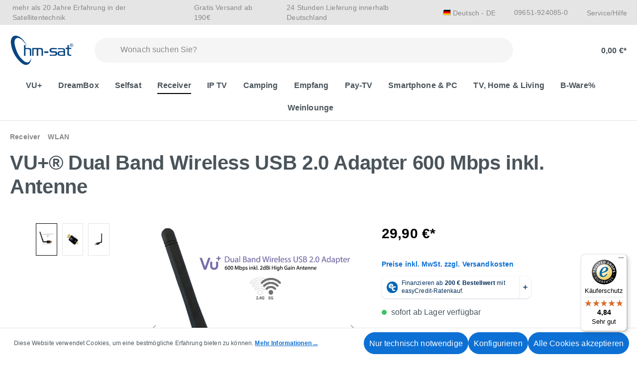

--- FILE ---
content_type: text/html; charset=UTF-8
request_url: https://www.hm-sat-shop.de/vu-dual-band-wireless-usb-2.0-adapter-600-mbps-inkl.-antenne/13180
body_size: 31461
content:
<!DOCTYPE html>
<html lang="de-DE"
      itemscope="itemscope"
      itemtype="https://schema.org/WebPage">


        
                            
    <head>
        
                                    <meta charset="utf-8">
            
                            <meta name="viewport"
                      content="width=device-width, initial-scale=1, shrink-to-fit=no">
            
                                <meta name="author"
                      content="">
                <meta name="robots"
                      content="index,follow">
                <meta name="revisit-after"
                      content="15 days">
                <meta name="keywords"
                      content="">
                <meta name="description"
                      content="VU+&amp;#174; Dual Band Wireless USB 2.0 Adapter 600 Mbps inkl. Antenne
    
    
    
      Der WiFi-Stick erm&amp;#246;glicht es eine stabile W-LAN Verbindung mit Datengeschwindigkeiten bis zu 433 Mbit/s herzustellen. Durch die mitgelieferte High Gain Antenne…">
            

        
                
            
            
            
            
        <script class="easycredit-config" type="application/json">{"api-key":"1.de.9461.1","widget-selector":".product-detail-buy .product-detail-tax-container","amount":29.9,"disable-flexprice":false,"payment-types":{"0196f18d55c67282a46a7652c7d6eb80":"BILL","9b1e4e02d4fa4b3a9b1cb2f8ae56bf74":"INSTALLMENT"}}</script>
    

                    
                        <meta property="og:type" content="product"/>
        
                    <meta property="og:site_name" content="hm-sat-shop"/>
        
                    <meta property="og:url" content="https://www.hm-sat-shop.de/vu-dual-band-wireless-usb-2.0-adapter-600-mbps-inkl.-antenne/13180"/>
        
                                    <meta property="og:title" content="VU+® Dual Band Wireless USB 2.0 Adapter 600 Mbps inkl. Antenne | 13180"/>
                    
                                    <meta property="og:description" content="VU+&amp;#174; Dual Band Wireless USB 2.0 Adapter 600 Mbps inkl. Antenne
    
    
    
      Der WiFi-Stick erm&amp;#246;glicht es eine stabile W-LAN Verbindung mit Datengeschwindigkeiten bis zu 433 Mbit/s herzustellen. Durch die mitgelieferte High Gain Antenne…"/>
                    
                                    <meta property="og:image" content="https://images.hm-sat-shop.de/rt:fit/w:3000/h:0/g:sm/plain/local:///media/fc/25/64/1690555105/6bc832006c4ac788c10a4d91aedebe9ec0185aef.png"/>
                    
                            
                                                            
            <meta property="product:price:amount"
                  content="29.9"/>
            <meta property="product:price:currency"
                  content="EUR"/>
        
                    <meta property="product:product_link" content="https://www.hm-sat-shop.de/vu-dual-band-wireless-usb-2.0-adapter-600-mbps-inkl.-antenne/13180"/>
        
                    <meta name="twitter:card" content="product"/>
        
                    <meta name="twitter:site" content="hm-sat-shop"/>
        
                                    <meta property="twitter:title" content="VU+® Dual Band Wireless USB 2.0 Adapter 600 Mbps inkl. Antenne | 13180"/>
                    
                                    <meta property="twitter:description" content="VU+&amp;#174; Dual Band Wireless USB 2.0 Adapter 600 Mbps inkl. Antenne
    
    
    
      Der WiFi-Stick erm&amp;#246;glicht es eine stabile W-LAN Verbindung mit Datengeschwindigkeiten bis zu 433 Mbit/s herzustellen. Durch die mitgelieferte High Gain Antenne…"/>
                    
                                    <meta property="twitter:image" content="https://images.hm-sat-shop.de/rt:fit/w:3000/h:0/g:sm/plain/local:///media/fc/25/64/1690555105/6bc832006c4ac788c10a4d91aedebe9ec0185aef.png"/>
                        
                            <meta itemprop="copyrightHolder"
                      content="hm-sat-shop">
                <meta itemprop="copyrightYear"
                      content="">
                <meta itemprop="isFamilyFriendly"
                      content="false">
                <meta itemprop="image"
                      content="https://www.hm-sat-shop.de/media/8f/ee/cc/1697123328/hm-sat-Logo_blau.svg?ts=1697123328">
            
                                            <meta name="theme-color"
                      content="#fff">
                            
                                            

            <link rel="preload" href="https://www.hm-sat-shop.de/bundles/dlhmsattheme/storefront/fonts/Lato/Lato-Regular.woff2?1768474413" as="font" type="font/woff2" crossorigin>
        <link rel="preload" href="https://www.hm-sat-shop.de/bundles/dlhmsattheme/storefront/fonts/Lato/Lato-Regular.woff?1768474413" as="font" type="font/woff" crossorigin>

        <link rel="preload" href="https://www.hm-sat-shop.de/bundles/dlhmsattheme/storefront/fonts/Lato/Lato-Italic.woff2?1768474413" as="font" type="font/woff2" crossorigin>
        <link rel="preload" href="https://www.hm-sat-shop.de/bundles/dlhmsattheme/storefront/fonts/Lato/Lato-Italic.woff?1768474413" as="font" type="font/woff2" crossorigin>

        <link rel="preload" href="https://www.hm-sat-shop.de/bundles/dlhmsattheme/storefront/fonts/Lato/Lato-Hairline.woff2?1768474413" as="font" type="font/woff2" crossorigin>
        <link rel="preload" href="https://www.hm-sat-shop.de/bundles/dlhmsattheme/storefront/fonts/Lato/Lato-Hairline.woff?1768474413" as="font" type="font/woff" crossorigin>

        <link rel="preload" href="https://www.hm-sat-shop.de/bundles/dlhmsattheme/storefront/fonts/Lato/Lato-Light.woff2?1768474413" as="font" type="font/woff2" crossorigin>
        <link rel="preload" href="https://www.hm-sat-shop.de/bundles/dlhmsattheme/storefront/fonts/Lato/Lato-Light.woff?1768474413" as="font" type="font/woff" crossorigin>

        <link rel="preload" href="https://www.hm-sat-shop.de/bundles/dlhmsattheme/storefront/fonts/Lato/Lato-Bold.woff2?1768474413" as="font" type="font/woff2" crossorigin>
        <link rel="preload" href="https://www.hm-sat-shop.de/bundles/dlhmsattheme/storefront/fonts/Lato/Lato-Bold.woff?1768474413" as="font" type="font/woff" crossorigin>
            

                
                    <script type="application/ld+json">
            [{"@context":"https:\/\/schema.org\/","@type":"Product","name":"VU+\u00ae Dual Band Wireless USB 2.0 Adapter 600 Mbps inkl. Antenne","description":"    \r\n      VU+&#174; Dual Band Wireless USB 2.0 Adapter 600 Mbps inkl. Antenne\r\n    \r\n    \r\n    \r\n      Der WiFi-Stick erm&#246;glicht es eine stabile W-LAN Verbindung mit Datengeschwindigkeiten bis zu 433 Mbit\/s herzustellen. Durch die mitgelieferte High Gain Antenne k&#246;nnen h&#246;here Reichweiten erzielt werden.\r\n    \r\n    \r\n      Der WLAN-Stick ist die perfekte L&#246;sung f&#252;r Ihre VU+ Set-Top-Boxen um diese kabellos in das Heimnetzwerk einzubinden oder die Internetverbindung des Routers\/Modems an den Vu+ Receiver weiterzugeben.\r\n    \r\n    \r\n    \r\n      Unterst&#252;tzte Betriebssysteme:\r\n    \r\n    \r\n      \r\n        WIN7\/XP\/Vista\r\n      \r\n      \r\n        MAC OS X\r\n      \r\n      \r\n        LINUX\r\n      \r\n    \r\n    \r\n    \r\n      Sicherheit:\r\n    \r\n    \r\n      \r\n        WEP,WPA,WPA2,WAPI\r\n      \r\n      \r\n        QoS\r\n      \r\n    \r\n    \r\n    \r\n      Datenrate:\r\n    \r\n    \r\n      \r\n        802.11b: Max 11Mbps\r\n      \r\n      \r\n        802.11g: Max 54Mbps\r\n      \r\n      \r\n        802.11n: Max 300Mbps\r\n      \r\n      \r\n        802.11ac: Max 433Mbps (5GHz)\r\n      \r\n    \r\n&#160;","sku":"13180","mpn":"13180","image":["https:\/\/images.hm-sat-shop.de\/rt:fit\/w:3000\/h:0\/g:sm\/plain\/local:\/\/\/media\/fc\/25\/64\/1690555105\/6bc832006c4ac788c10a4d91aedebe9ec0185aef.png","https:\/\/images.hm-sat-shop.de\/rt:fit\/w:3000\/h:0\/g:sm\/plain\/local:\/\/\/media\/3c\/df\/05\/1690555105\/80d4eff198dce62e20143b29bfbbd90871612bc5.jpeg","https:\/\/images.hm-sat-shop.de\/rt:fit\/w:3000\/h:0\/g:sm\/plain\/local:\/\/\/media\/e7\/a9\/fc\/1690555105\/a2b18049ca394810775bdaeec5d95286743304c5.jpeg"],"offers":[{"@type":"Offer","availability":"https:\/\/schema.org\/InStock","itemCondition":"https:\/\/schema.org\/NewCondition","priceCurrency":"EUR","priceValidUntil":"2026-01-24","url":"https:\/\/www.hm-sat-shop.de\/vu-dual-band-wireless-usb-2.0-adapter-600-mbps-inkl.-antenne\/13180","price":29.9}]},{"@context":"https:\/\/schema.org","@type":"BreadcrumbList","itemListElement":[{"@type":"ListItem","position":1,"name":"Receiver","item":"https:\/\/www.hm-sat-shop.de\/receiver\/"},{"@type":"ListItem","position":2,"name":"WLAN","item":"https:\/\/www.hm-sat-shop.de\/receiver\/wlan\/"}]},{"@context":"https:\/\/schema.org","@type":"Organization"}]
        </script>
            

                    <link rel="icon" href="https://images.hm-sat-shop.de/rt:fit/w:3000/h:0/g:sm/plain/local:///media/be/c8/92/1709897605/favicon-32x32.png">
        
                                <link rel="apple-touch-icon"
                  href="https://images.hm-sat-shop.de/rt:fit/w:3000/h:0/g:sm/plain/local:///media/86/c8/4d/1709897544/apple-icon-180x180.png">
                    
        <link rel="canonical" href="https://www.hm-sat-shop.de/vu-dual-band-wireless-usb-2.0-adapter-600-mbps-inkl.-antenne/13180">
                    <title>VU+® Dual Band Wireless USB 2.0 Adapter 600 Mbps inkl. Antenne | 13180</title>
    
                                                                        <link rel="stylesheet"
                      href="https://www.hm-sat-shop.de/theme/efc991ebcf39c1fc6100210b173b6442/css/all.css?1768474417">
                                    
                    
    <script>
        window.features = {"V6_5_0_0":true,"v6.5.0.0":true,"V6_6_0_0":true,"v6.6.0.0":true,"V6_7_0_0":false,"v6.7.0.0":false,"V6_8_0_0":false,"v6.8.0.0":false,"ADDRESS_SELECTION_REWORK":false,"address.selection.rework":false,"DISABLE_VUE_COMPAT":false,"disable.vue.compat":false,"ACCESSIBILITY_TWEAKS":false,"accessibility.tweaks":false,"ADMIN_VITE":false,"admin.vite":false,"TELEMETRY_METRICS":false,"telemetry.metrics":false,"PERFORMANCE_TWEAKS":false,"performance.tweaks":false,"CACHE_REWORK":false,"cache.rework":false,"PAYPAL_SETTINGS_TWEAKS":false,"paypal.settings.tweaks":false};
    </script>
        
                    <meta name="globalsign-domain-verification" content="IykqPirPmvnaAUBuxZWxwUl78Lq4_bD-42rugfQKil" />
    <meta name="google-site-verification" content="NEQY-2iI4N4_QA_5Zp3yH0Z3cg1mfB5ddbY1WzzAmlY" />
    <!-- Google Tag Manager -->
    <script type="text/javascript">
        var gtmCookieConsent = document.cookie.split("; ").find((row) => row.startsWith("google-tag-enabled="))?.split("=")[1];
        if(gtmCookieConsent) {
            let gtmScriptTag = document.createElement("script");
            gtmScriptTag.setAttribute("src", "https://www.googletagmanager.com/gtag/js?id=G-CLLQMJPNM4");
            document.head.appendChild(gtmScriptTag);
            window.dataLayer = window.dataLayer || [];
            function gtag(){dataLayer.push(arguments);}
            gtag('js', new Date());
            gtag('config', 'G-CLLQMJPNM4');
        }
    </script>

    <script type="text/javascript" src="https://stream.hm-sat-shop.de/scripts/gZGIix3plAOM0DbjwTwexdUL1ZUTEijFHnsDzsyV5nXXu5Bhu3Q29R0t6JkmfKbr.js" defer></script>

                                                
            <script>
                                    window.gtagActive = true;
                    window.gtagURL = 'https://www.googletagmanager.com/gtag/js?id=G-CLLQMJPNM4';
                    window.controllerName = 'product';
                    window.actionName = 'index';
                    window.trackOrders = '1';
                    window.gtagTrackingId = 'G-CLLQMJPNM4';
                    window.dataLayer = window.dataLayer || [];
                    window.gtagConfig = {
                        'anonymize_ip': '1',
                        'cookie_domain': 'none',
                        'cookie_prefix': '_swag_ga',
                    };

                    function gtag() { dataLayer.push(arguments); }
                            </script>
            
            <script>
            window.dataLayer = window.dataLayer || [];
            function gtag() { dataLayer.push(arguments); }

            (() => {
                const analyticsStorageEnabled = document.cookie.split(';').some((item) => item.trim().includes('google-analytics-enabled=1'));
                const adsEnabled = document.cookie.split(';').some((item) => item.trim().includes('google-ads-enabled=1'));

                // Always set a default consent for consent mode v2
                gtag('consent', 'default', {
                    'ad_user_data': adsEnabled ? 'granted' : 'denied',
                    'ad_storage': adsEnabled ? 'granted' : 'denied',
                    'ad_personalization': adsEnabled ? 'granted' : 'denied',
                    'analytics_storage': analyticsStorageEnabled ? 'granted' : 'denied'
                });
            })();
        </script>
            

    

                

                            
            <script type="text/javascript"
                                src='https://www.google.com/recaptcha/api.js?render=6LerhEksAAAAAECjVRzgBNKL8FoZ44K8BOU1TO_f'
                defer></script>
        <script>
                                        window.googleReCaptchaV3Active = true;
                    </script>
            
                
                                    <script>
                    window.useDefaultCookieConsent = true;
                </script>
                    
                                    <script>
                window.activeNavigationId = '07fa97e187004a66a902d25ca4cfd473';
                window.router = {
                    'frontend.cart.offcanvas': '/checkout/offcanvas',
                    'frontend.cookie.offcanvas': '/cookie/offcanvas',
                    'frontend.checkout.finish.page': '/checkout/finish',
                    'frontend.checkout.info': '/widgets/checkout/info',
                    'frontend.menu.offcanvas': '/widgets/menu/offcanvas',
                    'frontend.cms.page': '/widgets/cms',
                    'frontend.cms.navigation.page': '/widgets/cms/navigation',
                    'frontend.account.addressbook': '/widgets/account/address-book',
                    'frontend.country.country-data': '/country/country-state-data',
                    'frontend.app-system.generate-token': '/app-system/Placeholder/generate-token',
                    };
                window.salesChannelId = 'cde4404c2dfa4b2897862db35748a7fa';
            </script>
        
    <script>
    if (typeof window.router === 'object') {
        window.router['frontend.easycredit.express'] = '/easycredit/express';
    }
    </script>

                                <script>
                
                window.breakpoints = {"xs":0,"sm":576,"md":768,"lg":992,"xl":1200,"xxl":1400};
            </script>
        
                                    <script>
                    window.customerLoggedInState = 0;

                    window.wishlistEnabled = 1;
                </script>
                    
                        
                            <script>
                window.themeAssetsPublicPath = 'https://www.hm-sat-shop.de/theme/94aa75eaa523493b966fc55e3239bc37/assets/';
            </script>
        
                        
    <script>
        window.validationMessages = {"required":"Die Eingabe darf nicht leer sein.","email":"Ung\u00fcltige E-Mail-Adresse. Die E-Mail ben\u00f6tigt das Format \"nutzer@beispiel.de\".","confirmation":"Ihre Eingaben sind nicht identisch.","minLength":"Die Eingabe ist zu kurz."};
    </script>
        
                                                                    <script>
                        window.themeJsPublicPath = 'https://www.hm-sat-shop.de/theme/efc991ebcf39c1fc6100210b173b6442/js/';
                    </script>
                                            <script type="text/javascript" src="https://www.hm-sat-shop.de/theme/efc991ebcf39c1fc6100210b173b6442/js/storefront/storefront.js?1768474417" defer></script>
                                            <script type="text/javascript" src="https://www.hm-sat-shop.de/theme/efc991ebcf39c1fc6100210b173b6442/js/dl-hm-sat-base/dl-hm-sat-base.js?1768474417" defer></script>
                                            <script type="text/javascript" src="https://www.hm-sat-shop.de/theme/efc991ebcf39c1fc6100210b173b6442/js/swag-amazon-pay/swag-amazon-pay.js?1768474417" defer></script>
                                            <script type="text/javascript" src="https://www.hm-sat-shop.de/theme/efc991ebcf39c1fc6100210b173b6442/js/easy-credit-ratenkauf/easy-credit-ratenkauf.js?1768474417" defer></script>
                                            <script type="text/javascript" src="https://www.hm-sat-shop.de/theme/efc991ebcf39c1fc6100210b173b6442/js/lenz-platform-vat-id-validation/lenz-platform-vat-id-validation.js?1768474417" defer></script>
                                            <script type="text/javascript" src="https://www.hm-sat-shop.de/theme/efc991ebcf39c1fc6100210b173b6442/js/frosh-lazy-sizes/frosh-lazy-sizes.js?1768474417" defer></script>
                                            <script type="text/javascript" src="https://www.hm-sat-shop.de/theme/efc991ebcf39c1fc6100210b173b6442/js/swag-pay-pal/swag-pay-pal.js?1768474417" defer></script>
                                            <script type="text/javascript" src="https://www.hm-sat-shop.de/theme/efc991ebcf39c1fc6100210b173b6442/js/maxia-listing-variants6/maxia-listing-variants6.js?1768474417" defer></script>
                                            <script type="text/javascript" src="https://www.hm-sat-shop.de/theme/efc991ebcf39c1fc6100210b173b6442/js/klarna-payment/klarna-payment.js?1768474417" defer></script>
                                            <script type="text/javascript" src="https://www.hm-sat-shop.de/theme/efc991ebcf39c1fc6100210b173b6442/js/newsletter-sendinblue/newsletter-sendinblue.js?1768474417" defer></script>
                                            <script type="text/javascript" src="https://www.hm-sat-shop.de/theme/efc991ebcf39c1fc6100210b173b6442/js/trusted-shops-easy-integration-s6/trusted-shops-easy-integration-s6.js?1768474417" defer></script>
                                            <script type="text/javascript" src="https://www.hm-sat-shop.de/theme/efc991ebcf39c1fc6100210b173b6442/js/dl-hm-sat-theme/dl-hm-sat-theme.js?1768474417" defer></script>
                                                        

        <script type="module" src="https://ratenkauf.easycredit.de/api/resource/webcomponents/v3/easycredit-components/easycredit-components.esm.js" defer></script>
    


    
    
    

                                            
            
            
            <script>window.maxiaListingVariants = {"cmsPageId":"7a6d253a67204037966f42b0119704d5","ajaxUrl":"\/maxia-variants\/product","popupCloseIcon":"<span class=\"icon icon-x icon-sm\">\n                    <svg xmlns=\"http:\/\/www.w3.org\/2000\/svg\" xmlns:xlink=\"http:\/\/www.w3.org\/1999\/xlink\" width=\"24\" height=\"24\" viewBox=\"0 0 24 24\"><defs><path d=\"m10.5858 12-7.293-7.2929c-.3904-.3905-.3904-1.0237 0-1.4142.3906-.3905 1.0238-.3905 1.4143 0L12 10.5858l7.2929-7.293c.3905-.3904 1.0237-.3904 1.4142 0 .3905.3906.3905 1.0238 0 1.4143L13.4142 12l7.293 7.2929c.3904.3905.3904 1.0237 0 1.4142-.3906.3905-1.0238.3905-1.4143 0L12 13.4142l-7.2929 7.293c-.3905.3904-1.0237.3904-1.4142 0-.3905-.3906-.3905-1.0238 0-1.4143L10.5858 12z\" id=\"icons-default-x\" \/><\/defs><use xlink:href=\"#icons-default-x\" fill=\"#758CA3\" fill-rule=\"evenodd\" \/><\/svg>\n          <\/span>","popupCloseButtonLabel":"Variantenauswahl schlie\u00dfen","quickBuyDetailLink":true,"detailRedirectUrl":"\/maxia-variants\/redirect"};</script>
            </head>

        
                
    <body class="is-ctl-product is-act-index">

            
                
    
    
            <div id="page-top" class="skip-to-content bg-primary-subtle text-primary-emphasis overflow-hidden" tabindex="-1">
            <div class="container skip-to-content-container d-flex justify-content-center visually-hidden-focusable">
                                                                                        <a href="#content-main" class="skip-to-content-link d-inline-flex text-decoration-underline m-1 p-2 fw-bold gap-2">
                                Zum Hauptinhalt springen
                            </a>
                                            
                                                                        <a href="#header-main-search-input" class="skip-to-content-link d-inline-flex text-decoration-underline m-1 p-2 fw-bold gap-2 d-none d-sm-block">
                                Zur Suche springen
                            </a>
                                            
                                                                        <a href="#main-navigation-menu" class="skip-to-content-link d-inline-flex text-decoration-underline m-1 p-2 fw-bold gap-2 d-none d-lg-block">
                                Zur Hauptnavigation springen
                            </a>
                                                                        </div>
        </div>
        
                                 <noscript class="noscript-main">
                
    <div role="alert"
         aria-live="polite"
                  class="alert alert-info alert-has-icon">
                                                                        
                                                            <span class="icon icon-info" aria-hidden="true">
                                        <svg xmlns="http://www.w3.org/2000/svg" xmlns:xlink="http://www.w3.org/1999/xlink" width="24" height="24" viewBox="0 0 24 24"><defs><path d="M12 7c.5523 0 1 .4477 1 1s-.4477 1-1 1-1-.4477-1-1 .4477-1 1-1zm1 9c0 .5523-.4477 1-1 1s-1-.4477-1-1v-5c0-.5523.4477-1 1-1s1 .4477 1 1v5zm11-4c0 6.6274-5.3726 12-12 12S0 18.6274 0 12 5.3726 0 12 0s12 5.3726 12 12zM12 2C6.4772 2 2 6.4772 2 12s4.4772 10 10 10 10-4.4772 10-10S17.5228 2 12 2z" id="icons-default-info" /></defs><use xlink:href="#icons-default-info" fill="#758CA3" fill-rule="evenodd" /></svg>
                    </span>
                                                        
                                    
                    <div class="alert-content-container">
                                                    
                                                        <div class="alert-content">                                                    Um unseren Shop in vollem Umfang nutzen zu können, empfehlen wir Ihnen Javascript in Ihrem Browser zu aktivieren.
                                                                </div>                
                                                                </div>
            </div>
            </noscript>
        
                                        
    
        <header class="header-main">
                                    
        <div class="top-bar">
        <div class="container">
            <nav class="top-bar-nav d-flex justify-content-end justify-content-xl-between">
                <div class="d-flex justify-content-start top-bar-first-part">
                                            <div class="top-bar-nav-item">
                            <i class="fa-solid fa-star-sharp"></i>mehr als 20 Jahre Erfahrung in der Satellitentechnik
                        </div>
                    
                                            <div class="top-bar-nav-item">
                            <i class="fa-solid fa-truck"></i> Gratis Versand ab 190€
                        </div>
                    
                                            <div class="top-bar-nav-item">
                            <i class="fa-sharp fa-solid fa-gauge-simple-max"></i>24 Stunden Lieferung innerhalb Deutschland
                        </div>
                                    </div>
                <div class="d-flex justify-content-end top-bar-second-part">
                                            
                
            <div class="top-bar-nav-item top-bar-language">
                            <form method="post"
                      action="/checkout/language"
                      class="language-form"
                      data-form-auto-submit="true">
                                
    <div class="languages-menu dropdown">
        <button class="btn dropdown-toggle top-bar-nav-btn"
            type="button"
            id="languagesDropdown-top-bar"
            data-bs-toggle="dropdown"
            aria-haspopup="true"
            aria-expanded="false"
            aria-label="Sprache ändern (Deutsch ist die aktuelle Sprache)">
            <div class="top-bar-list-icon language-flag country-de language-de"></div>
            <span class="top-bar-nav-text d-none d-sm-inline">Deutsch - DE</span>
        </button>

                                        <ul class="top-bar-list dropdown-menu dropdown-menu-end"
                                    aria-label="Verfügbare Sprachen">
                                                                            
                                                                                                                        <li class="top-bar-list-item dropdown-item item-checked active">
                                                        
    <button class="dropdown-item d-flex align-items-center gap-2 active"
            type="submit"
            name="languageId"
            id="top-bar-2fbb5fe2e29a4d70aa5854ce7ce3e20b"
            value="2fbb5fe2e29a4d70aa5854ce7ce3e20b">
            <span aria-hidden="true" class="top-bar-list-icon language-flag country-de language-de"></span>
            Deutsch - DE
    </button>

    
                                            </li>
                                                                            
                                                                                                                        <li class="top-bar-list-item dropdown-item">
                                                        
    <button class="dropdown-item d-flex align-items-center gap-2"
            type="submit"
            name="languageId"
            id="top-bar-d63ba17550384856a08efdc692ef8a44"
            value="d63ba17550384856a08efdc692ef8a44">
            <span aria-hidden="true" class="top-bar-list-icon language-flag country-gb language-en"></span>
            Englisch - EN
    </button>

    
                                            </li>
                                                                    </ul>
                            
    </div>

    <input name="redirectTo" type="hidden" value="frontend.detail.page">

            <input name="redirectParameters[_httpCache]" type="hidden" value="1">
            <input name="redirectParameters[productId]" type="hidden" value="ff1d10d96bac430db82b8c74b846b43e">
                    </form>
                    </div>
                        
                                            <div class="top-bar-nav-item">
                            <a class="btn top-bar-nav-btn text-nowrap"
                               href="tel:09651-924085-0">
                                <i class="fa-sharp fa-solid fa-phone"></i><span class="d-none d-sm-inline">09651-924085-0</span>
                            </a>
                        </div>
                    
                                            <div class="top-bar-nav-item">
                                                            <div class="service-menu dropdown">
                                    <button class="btn dropdown-toggle top-bar-nav-btn"
                                            type="button"
                                            id="serviceMenuDropdown-topbar"
                                    data-bs-toggle="dropdown"
                                    aria-haspopup="true"
                                    aria-expanded="false">
                                    <i class="fa-solid fa-circle-question"></i>Service/Hilfe
                                    </button>
                                                                            <div class="dropdown-menu dropdown-menu-right"
                                             aria-labelledby="serviceMenuDropdown-topbar">
                                                                                            <a class="top-bar-list-item dropdown-item"
                                                   href="https://www.hm-sat-shop.de/minifooter/agb-kundeninformationen/"
                                                                                                      title="AGB &amp; Kundeninformationen">AGB &amp; Kundeninformationen</a>
                                                                                            <a class="top-bar-list-item dropdown-item"
                                                   href="https://www.hm-sat-shop.de/minifooter/widerrufsbelehrung-formular/"
                                                                                                      title="Widerrufsbelehrung &amp; -formular">Widerrufsbelehrung &amp; -formular</a>
                                                                                            <a class="top-bar-list-item dropdown-item"
                                                   href="https://www.hm-sat-shop.de/minifooter/batteriegesetz/"
                                                                                                      title="Batteriegesetz">Batteriegesetz</a>
                                                                                            <a class="top-bar-list-item dropdown-item"
                                                   href="/versand"
                                                                                                      title="Versand">Versand</a>
                                                                                            <a class="top-bar-list-item dropdown-item"
                                                   href="https://www.hm-sat-shop.de/minifooter/lieferzeiten/"
                                                                                                      title="Lieferzeiten">Lieferzeiten</a>
                                                                                            <a class="top-bar-list-item dropdown-item"
                                                   href="https://www.hm-sat-shop.de/minifooter/service/"
                                                                                                      title="Service">Service</a>
                                                                                            <a class="top-bar-list-item dropdown-item"
                                                   href="https://www.hm-sat-shop.de/minifooter/kundeninformationen/"
                                                                                                      title="Kundeninformationen">Kundeninformationen</a>
                                                                                            <a class="top-bar-list-item dropdown-item"
                                                   href="https://www.hm-sat-shop.de/minifooter/garantiebedingungen/"
                                                                                                      title="Garantiebedingungen">Garantiebedingungen</a>
                                                                                            <a class="top-bar-list-item dropdown-item"
                                                   href="https://www.hm-sat-shop.de/minifooter/impressum/"
                                                                                                      title="Impressum">Impressum</a>
                                                                                            <a class="top-bar-list-item dropdown-item"
                                                   href="https://www.hm-sat-shop.de/minifooter/zahlarten/"
                                                                                                      title="Zahlarten">Zahlarten</a>
                                                                                            <a class="top-bar-list-item dropdown-item"
                                                   href="https://www.hm-sat-shop.de/minifooter/kontaktformular/"
                                                                                                      title="Kontaktformular">Kontaktformular</a>
                                                                                            <a class="top-bar-list-item dropdown-item"
                                                   href="/cookie/offcanvas"
                                                                                                      title="Cookie-Einstellungen">Cookie-Einstellungen</a>
                                                                                    </div>
                                                                    </div>
                                                    </div>
                                    </div>
            </nav>
        </div>
    </div>
    
        <div class="container">
                <div class="row align-items-center header-row">
                <div class="col-auto header-logo-col">
            <div class="header-logo-main text-center">
                    <a class="header-logo-main-link"
               href="/"
               title="Zur Startseite gehen">
                    <picture class="header-logo-picture">
                            
                            
                                    <img src="https://www.hm-sat-shop.de/media/8f/ee/cc/1697123328/hm-sat-Logo_blau.svg?ts=1697123328"
                     alt="Zur Startseite gehen"
                     class="img-fluid header-logo-main-img"/>
                        </picture>
            </a>
            </div>
    </div>

                <div class="col-12 col-sm order-1 header-search-col">
        
    <div class="collapse"
         id="searchCollapse">
        <div class="header-search my-2 m-sm-auto">
                            <form action="/search"
                      method="get"
                      data-search-widget="true"
                      data-search-widget-options="{&quot;searchWidgetMinChars&quot;:2}"
                      data-url="/suggest?search="
                      class="header-search-form">
                                            <div class="input-group">
                                <button type="submit"
            class="btn header-search-btn"
            aria-label="Suchen">
        <span class="header-search-icon">
            <i class="fa-regular fa-magnifying-glass"></i>
        </span>
    </button>

    <button class="btn header-close-btn js-search-close-btn d-none"
            type="button"
            aria-label="Die Dropdown-Suche schließen">
        <span class="header-close-icon">
            <i class="fa-regular fa-xmark"></i>
        </span>
    </button>

                                    <input
                                    type="search"
                                    id="header-main-search-input"
                                    name="search"
                                    class="form-control header-search-input"
                                    autocomplete="off"
                                    autocapitalize="off"
                                    placeholder="Wonach suchen Sie?"
                                    aria-label="Wonach suchen Sie?"
                                    role="combobox"
                                    aria-autocomplete="list"
                                    aria-controls="search-suggest-listbox"
                                    aria-expanded="false"
                                    aria-describedby="search-suggest-result-info"
                                    value="">
                            

                            
                                                    </div>
                                    </form>
                    </div>
    </div>
    </div>

                 <div class="col-12 order-1 col-lg-auto order-sm-2 header-actions-col">
        <div class="row">
            <div class="col-auto d-lg-none ps-0 pe-0">
                                                <div class="nav-main-toggle">
                                                                            <button
                                            class="btn nav-main-toggle-btn header-actions-btn"
                                            type="button"
                                            data-off-canvas-menu="true"
                                            aria-label="Menü"
                                        >
                                                <i class="fa-regular fa-bars"></i>
                                        </button>
                                                                    </div>
                            
            </div>
            <div class="col ps-0 pe-0">
                <div class="row g-0 float-right float-end">
                                            <div class="col-auto d-sm-none">
                            <div class="search-toggle">
                                <button class="btn header-actions-btn search-toggle-btn js-search-toggle-btn collapsed"
                                        type="button"
                                data-bs-toggle="collapse"
                                data-bs-target="#searchCollapse"
                                aria-expanded="false"
                                aria-controls="searchCollapse"
                                aria-label="Suchen">
                                <i class="fa-regular fa-magnifying-glass"></i>
                                </button>
                            </div>
                        </div>
                    
                                                     <div class="col-auto">
                                    <div class="header-wishlist">
                                        <a class="btn header-wishlist-btn header-actions-btn"
                                           href="/wishlist"
                                           title="Merkzettel"
                                           aria-label="Merkzettel">
                                                
            <div class="header-wishlist-icon notepad-icon">
            <i class="fa-regular fa-heart"></i>
        </div>
    
        
    
    <span class="badge bg-primary header-wishlist-badge"
          id="wishlist-basket"
          data-wishlist-storage="true"
          data-wishlist-storage-options="{&quot;listPath&quot;:&quot;\/wishlist\/list&quot;,&quot;mergePath&quot;:&quot;\/wishlist\/merge&quot;,&quot;pageletPath&quot;:&quot;\/wishlist\/merge\/pagelet&quot;}"
          data-wishlist-widget="true"
          data-wishlist-widget-options="{&quot;showCounter&quot;:true}"
    ></span>
                                        </a>
                                    </div>
                                </div>
                            

                                                 <div class="col-auto">
                                <div class="account-menu">
                                        <div class="dropdown">
             <button class="btn account-menu-btn header-actions-btn"
             type="button"
             id="accountWidget"
             data-account-menu="true"
             data-bs-toggle="dropdown"
             aria-haspopup="true"
             aria-expanded="false"
             aria-label="Ihr Konto"
             title="Ihr Konto">
         <i class="fa-regular fa-user"></i>
     </button>

                    <div class="dropdown-menu dropdown-menu-end account-menu-dropdown js-account-menu-dropdown"
                 aria-labelledby="accountWidget">
                

        
            <div class="offcanvas-header">
                            <button class="btn btn-secondary offcanvas-close js-offcanvas-close">
                        <i class="fa-regular fa-xmark"></i>

                        Menü schließen
                </button>
                    </div>
    
            <div class="offcanvas-body">
                <div class="account-menu">
                                    <div class="dropdown-header account-menu-header">
                    Ihr Konto
                </div>
                    
                                    <div class="account-menu-login">
                                            <a href="/account/login"
                           title="Anmelden"
                           class="btn btn-primary account-menu-login-button">
                            Anmelden
                        </a>
                    
                                            <div class="account-menu-register">
                            oder
                            <a href="/account/login"
                               title="Registrieren">
                                registrieren
                            </a>
                        </div>
                                    </div>
                    
                    <div class="account-menu-links">
                    <div class="header-account-menu">
        <div class="card account-menu-inner">
                                        
                                                <nav class="list-group list-group-flush account-aside-list-group">
                                                                                    <a href="/account"
                                   title="Übersicht"
                                   class="list-group-item list-group-item-action account-aside-item"
                                   >
                                    Übersicht
                                </a>
                            
                                                            <a href="/account/profile"
                                   title="Persönliches Profil"
                                   class="list-group-item list-group-item-action account-aside-item"
                                   >
                                    Persönliches Profil
                                </a>
                            
                                                            <a href="/account/address"
                                   title="Adressen"
                                   class="list-group-item list-group-item-action account-aside-item"
                                   >
                                    Adressen
                                </a>
                            
                                                                                                                        <a href="/account/payment"
                                   title="Zahlungsarten"
                                   class="list-group-item list-group-item-action account-aside-item"
                                   >
                                    Zahlungsarten
                                </a>
                                                            
                                                            <a href="/account/order"
                                   title="Bestellungen"
                                   class="list-group-item list-group-item-action account-aside-item"
                                   >
                                    Bestellungen
                                </a>
                                                                        </nav>
                            
                                                </div>
    </div>
            </div>
            </div>
        </div>
                </div>
            </div>
                                </div>
                            </div>
                        

                                                 <div class="col-auto">
                                <div
                                    class="header-cart"
                                    data-off-canvas-cart="true"
                                >
                                    <a
                                        class="btn header-cart-btn header-actions-btn"
                                        href="/checkout/cart"
                                        data-cart-widget="true"
                                        title="Warenkorb"
                                        aria-labelledby="cart-widget-aria-label"
                                        aria-haspopup="true"
                                    >
                                            <span class="header-cart-icon">
        <i class="fa-sharp fa-regular fa-cart-shopping"></i>
    </span>
        <span class="header-cart-total">
        0,00 €*
    </span>
                                    </a>
                                </div>
                            </div>
                        
                 </div>
            </div>
        </div>
     </div>
        </div>
    
    </div>
            </header>


                                        <div class="nav-main">
                                                                                            
    <div class="main-navigation"
         id="mainNavigation"
         data-flyout-menu="true">
                    <div class="container">
                  <nav class="nav main-navigation-menu d-flex justify-content-center"
       itemscope="itemscope"
       itemtype="http://schema.org/SiteNavigationElement">
   
                                   
                                                                                            
                                                                                                                                                    
                                        <a class="nav-link main-navigation-link nav-item-93483a4ddba14fc89d74b8734020fbde "
                                           href="https://www.hm-sat-shop.de/vu/"
                                           itemprop="url"
                                           data-flyout-menu-trigger="93483a4ddba14fc89d74b8734020fbde"                                                                                      title="VU+">
                                            <div class="main-navigation-link-text">
                                                <span itemprop="name">VU+</span>
                                            </div>
                                        </a>
                                                                                                                                                                                                        
                                                                                                                                                    
                                        <a class="nav-link main-navigation-link nav-item-0c0c3d3e0ed3427299920a7b20f6be45 "
                                           href="https://www.hm-sat-shop.de/dreambox/"
                                           itemprop="url"
                                           data-flyout-menu-trigger="0c0c3d3e0ed3427299920a7b20f6be45"                                                                                      title="DreamBox">
                                            <div class="main-navigation-link-text">
                                                <span itemprop="name">DreamBox</span>
                                            </div>
                                        </a>
                                                                                                                                                                                                        
                                                                                                                                                    
                                        <a class="nav-link main-navigation-link nav-item-f76cbd9c715747a694ee4b4fb4a84600 "
                                           href="https://www.hm-sat-shop.de/selfsat/"
                                           itemprop="url"
                                           data-flyout-menu-trigger="f76cbd9c715747a694ee4b4fb4a84600"                                                                                      title="Selfsat">
                                            <div class="main-navigation-link-text">
                                                <span itemprop="name">Selfsat</span>
                                            </div>
                                        </a>
                                                                                                                                                                                                        
                                                                                                                                                                                                                                        
                                        <a class="nav-link main-navigation-link nav-item-a7909e7c55c0403c8dbdc1cf83720399 active"
                                           href="https://www.hm-sat-shop.de/receiver/"
                                           itemprop="url"
                                           data-flyout-menu-trigger="a7909e7c55c0403c8dbdc1cf83720399"                                                                                      title="Receiver">
                                            <div class="main-navigation-link-text">
                                                <span itemprop="name">Receiver</span>
                                            </div>
                                        </a>
                                                                                                                                                                                                        
                                                                                                                                                    
                                        <a class="nav-link main-navigation-link nav-item-8e83ad1b92ff4e729e35f8d75d87fa0b "
                                           href="https://www.hm-sat-shop.de/ip-tv/"
                                           itemprop="url"
                                           data-flyout-menu-trigger="8e83ad1b92ff4e729e35f8d75d87fa0b"                                                                                      title="IP TV">
                                            <div class="main-navigation-link-text">
                                                <span itemprop="name">IP TV</span>
                                            </div>
                                        </a>
                                                                                                                                                                                                        
                                                                                                                                                    
                                        <a class="nav-link main-navigation-link nav-item-179af3434d094065b1ba0210630f962e "
                                           href="https://www.hm-sat-shop.de/camping/"
                                           itemprop="url"
                                           data-flyout-menu-trigger="179af3434d094065b1ba0210630f962e"                                                                                      title="Camping">
                                            <div class="main-navigation-link-text">
                                                <span itemprop="name">Camping</span>
                                            </div>
                                        </a>
                                                                                                                                                                                                        
                                                                                                                                                    
                                        <a class="nav-link main-navigation-link nav-item-9bccfcbd9baa4099b2857fc814d22140 "
                                           href="https://www.hm-sat-shop.de/empfang/"
                                           itemprop="url"
                                           data-flyout-menu-trigger="9bccfcbd9baa4099b2857fc814d22140"                                                                                      title="Empfang">
                                            <div class="main-navigation-link-text">
                                                <span itemprop="name">Empfang</span>
                                            </div>
                                        </a>
                                                                                                                                                                                                        
                                                                                                                                                    
                                        <a class="nav-link main-navigation-link nav-item-c4672fb7b8204c13973bce4ac7179d0a "
                                           href="https://www.hm-sat-shop.de/pay-tv/"
                                           itemprop="url"
                                           data-flyout-menu-trigger="c4672fb7b8204c13973bce4ac7179d0a"                                                                                      title="Pay-TV">
                                            <div class="main-navigation-link-text">
                                                <span itemprop="name">Pay-TV</span>
                                            </div>
                                        </a>
                                                                                                                                                                                                        
                                                                                                                                                    
                                        <a class="nav-link main-navigation-link nav-item-dfafc060acd54013aa60ff89aee5d374 "
                                           href="https://www.hm-sat-shop.de/smartphone-pc/"
                                           itemprop="url"
                                           data-flyout-menu-trigger="dfafc060acd54013aa60ff89aee5d374"                                                                                      title="Smartphone &amp; PC">
                                            <div class="main-navigation-link-text">
                                                <span itemprop="name">Smartphone &amp; PC</span>
                                            </div>
                                        </a>
                                                                                                                                                                                                        
                                                                                                                                                    
                                        <a class="nav-link main-navigation-link nav-item-a40e9cde39d24980b94fc913559c8a79 "
                                           href="https://www.hm-sat-shop.de/tv-home-living/"
                                           itemprop="url"
                                           data-flyout-menu-trigger="a40e9cde39d24980b94fc913559c8a79"                                                                                      title="TV, Home &amp; Living">
                                            <div class="main-navigation-link-text">
                                                <span itemprop="name">TV, Home &amp; Living</span>
                                            </div>
                                        </a>
                                                                                                                                                                                                        
                                                                                                                                                    
                                        <a class="nav-link main-navigation-link nav-item-fb731ee694c34aa6907c9720a65a9466 "
                                           href="https://www.hm-sat-shop.de/b-ware/"
                                           itemprop="url"
                                                                                                                                 title="B-Ware%">
                                            <div class="main-navigation-link-text">
                                                <span itemprop="name">B-Ware%</span>
                                            </div>
                                        </a>
                                                                                                                                                                                                        
                                                                                                                                                    
                                        <a class="nav-link main-navigation-link nav-item-cf9721ddbab349c88c259809664d11ee "
                                           href="https://www.hm-sat-shop.de/weinlounge/"
                                           itemprop="url"
                                                                                                                                 title="Weinlounge">
                                            <div class="main-navigation-link-text">
                                                <span itemprop="name">Weinlounge</span>
                                            </div>
                                        </a>
                                                                                                                                                                
     </nav>

                                                                                                                                                                                                                                                                                                                                                                                                                                                                                                                                                                                                                                                                                                                                                                                                                                                                                                                                                                                                                                                                                                                                                                
                                                                        <div class="navigation-flyouts">
                                                                                                                                                                                                        <div class="navigation-flyout"
                                                     data-flyout-menu-id="93483a4ddba14fc89d74b8734020fbde">
                                                    <div class="container">
                                                                                                                            
            <div class="row navigation-flyout-bar">
                            <div class="col">
                    <div class="navigation-flyout-category-link">
                                                                                    <a class="nav-link"
                                   href="https://www.hm-sat-shop.de/vu/"
                                   itemprop="url"
                                   title="VU+">
                                                                            Zur Kategorie VU+
                                                <span class="icon icon-arrow-right icon-primary">
                                        <svg xmlns="http://www.w3.org/2000/svg" xmlns:xlink="http://www.w3.org/1999/xlink" width="16" height="16" viewBox="0 0 16 16"><defs><path id="icons-solid-arrow-right" d="M6.7071 6.2929c-.3905-.3905-1.0237-.3905-1.4142 0-.3905.3905-.3905 1.0237 0 1.4142l3 3c.3905.3905 1.0237.3905 1.4142 0l3-3c.3905-.3905.3905-1.0237 0-1.4142-.3905-.3905-1.0237-.3905-1.4142 0L9 8.5858l-2.2929-2.293z" /></defs><use transform="rotate(-90 9 8.5)" xlink:href="#icons-solid-arrow-right" fill="#758CA3" fill-rule="evenodd" /></svg>
                    </span>
                                                                        </a>
                                                                        </div>
                </div>
            
                            <div class="col-auto">
                    <div class="navigation-flyout-close js-close-flyout-menu">
                                                                                            <span class="icon icon-x">
                                        <svg xmlns="http://www.w3.org/2000/svg" xmlns:xlink="http://www.w3.org/1999/xlink" width="24" height="24" viewBox="0 0 24 24"><defs><path d="m10.5858 12-7.293-7.2929c-.3904-.3905-.3904-1.0237 0-1.4142.3906-.3905 1.0238-.3905 1.4143 0L12 10.5858l7.2929-7.293c.3905-.3904 1.0237-.3904 1.4142 0 .3905.3906.3905 1.0238 0 1.4143L13.4142 12l7.293 7.2929c.3904.3905.3904 1.0237 0 1.4142-.3906.3905-1.0238.3905-1.4143 0L12 13.4142l-7.2929 7.293c-.3905.3904-1.0237.3904-1.4142 0-.3905-.3906-.3905-1.0238 0-1.4143L10.5858 12z" id="icons-default-x" /></defs><use xlink:href="#icons-default-x" fill="#758CA3" fill-rule="evenodd" /></svg>
                    </span>
                                                                            </div>
                </div>
                    </div>
    
            <div class="row navigation-flyout-content">
                            <div class="col">
                    <div class="navigation-flyout-categories">
                                                        
                    
    
    <div class="row navigation-flyout-categories is-level-0">
                                            
                            <div class="col-3 navigation-flyout-col">
                                                                        <a class="nav-item nav-link navigation-flyout-link is-level-0"
                               href="https://www.hm-sat-shop.de/vu/vu-neuheiten/"
                               itemprop="url"
                                                              title="VU+ Neuheiten">
                                <span itemprop="name">VU+ Neuheiten</span>
                            </a>
                                            
                                                                            
        
    
    <div class="navigation-flyout-categories is-level-1">
            </div>
                                                            </div>
                                                        
                            <div class="col-3 navigation-flyout-col">
                                                                        <a class="nav-item nav-link navigation-flyout-link is-level-0"
                               href="https://www.hm-sat-shop.de/vu/vu-duo-4k-se/"
                               itemprop="url"
                                                              title="VU+ Duo 4K SE">
                                <span itemprop="name">VU+ Duo 4K SE</span>
                            </a>
                                            
                                                                            
        
    
    <div class="navigation-flyout-categories is-level-1">
            </div>
                                                            </div>
                                                        
                            <div class="col-3 navigation-flyout-col">
                                                                        <a class="nav-item nav-link navigation-flyout-link is-level-0"
                               href="https://www.hm-sat-shop.de/vu/vu-uno-4k-se/"
                               itemprop="url"
                                                              title="VU+ Uno 4K SE">
                                <span itemprop="name">VU+ Uno 4K SE</span>
                            </a>
                                            
                                                                            
        
    
    <div class="navigation-flyout-categories is-level-1">
            </div>
                                                            </div>
                                                        
                            <div class="col-3 navigation-flyout-col">
                                                                        <a class="nav-item nav-link navigation-flyout-link is-level-0"
                               href="https://www.hm-sat-shop.de/vu/vu-zero-4k/"
                               itemprop="url"
                                                              title="VU+ Zero 4K">
                                <span itemprop="name">VU+ Zero 4K</span>
                            </a>
                                            
                                                                            
        
    
    <div class="navigation-flyout-categories is-level-1">
            </div>
                                                            </div>
                                                        
                            <div class="col-3 navigation-flyout-col">
                                                                        <a class="nav-item nav-link navigation-flyout-link is-level-0"
                               href="https://www.hm-sat-shop.de/vu/vu-zero/"
                               itemprop="url"
                                                              title="VU+ Zero">
                                <span itemprop="name">VU+ Zero</span>
                            </a>
                                            
                                                                            
        
    
    <div class="navigation-flyout-categories is-level-1">
            </div>
                                                            </div>
                                                        
                            <div class="col-3 navigation-flyout-col">
                                                                        <a class="nav-item nav-link navigation-flyout-link is-level-0"
                               href="https://www.hm-sat-shop.de/vu/vu-zubehoer/"
                               itemprop="url"
                                                              title="VU+ Zubehör">
                                <span itemprop="name">VU+ Zubehör</span>
                            </a>
                                            
                                                                            
        
    
    <div class="navigation-flyout-categories is-level-1">
            </div>
                                                            </div>
                        </div>
                                            </div>
                </div>
            
                                                </div>
                                                                                                                </div>
                                                </div>
                                                                                                                                                                                                                                                            <div class="navigation-flyout"
                                                     data-flyout-menu-id="0c0c3d3e0ed3427299920a7b20f6be45">
                                                    <div class="container">
                                                                                                                            
            <div class="row navigation-flyout-bar">
                            <div class="col">
                    <div class="navigation-flyout-category-link">
                                                                                    <a class="nav-link"
                                   href="https://www.hm-sat-shop.de/dreambox/"
                                   itemprop="url"
                                   title="DreamBox">
                                                                            Zur Kategorie DreamBox
                                                <span class="icon icon-arrow-right icon-primary">
                                        <svg xmlns="http://www.w3.org/2000/svg" xmlns:xlink="http://www.w3.org/1999/xlink" width="16" height="16" viewBox="0 0 16 16"><use transform="rotate(-90 9 8.5)" xlink:href="#icons-solid-arrow-right" fill="#758CA3" fill-rule="evenodd" /></svg>
                    </span>
                                                                        </a>
                                                                        </div>
                </div>
            
                            <div class="col-auto">
                    <div class="navigation-flyout-close js-close-flyout-menu">
                                                                                            <span class="icon icon-x">
                                        <svg xmlns="http://www.w3.org/2000/svg" xmlns:xlink="http://www.w3.org/1999/xlink" width="24" height="24" viewBox="0 0 24 24"><use xlink:href="#icons-default-x" fill="#758CA3" fill-rule="evenodd" /></svg>
                    </span>
                                                                            </div>
                </div>
                    </div>
    
            <div class="row navigation-flyout-content">
                            <div class="col">
                    <div class="navigation-flyout-categories">
                                                        
                    
    
    <div class="row navigation-flyout-categories is-level-0">
                                            
                            <div class="col-3 navigation-flyout-col">
                                                                        <a class="nav-item nav-link navigation-flyout-link is-level-0"
                               href="https://www.hm-sat-shop.de/dreambox/dreambox-one-ultrahd/"
                               itemprop="url"
                                                              title="Dreambox ONE UltraHD">
                                <span itemprop="name">Dreambox ONE UltraHD</span>
                            </a>
                                            
                                                                            
        
    
    <div class="navigation-flyout-categories is-level-1">
            </div>
                                                            </div>
                                                        
                            <div class="col-3 navigation-flyout-col">
                                                                        <a class="nav-item nav-link navigation-flyout-link is-level-0"
                               href="https://www.hm-sat-shop.de/dreambox/dreambox-two-ultrahd/"
                               itemprop="url"
                                                              title="Dreambox TWO UltraHD">
                                <span itemprop="name">Dreambox TWO UltraHD</span>
                            </a>
                                            
                                                                            
        
    
    <div class="navigation-flyout-categories is-level-1">
            </div>
                                                            </div>
                                                        
                            <div class="col-3 navigation-flyout-col">
                                                                        <a class="nav-item nav-link navigation-flyout-link is-level-0"
                               href="https://www.hm-sat-shop.de/dreambox/dm920-uhd/"
                               itemprop="url"
                                                              title="DM920 UHD">
                                <span itemprop="name">DM920 UHD</span>
                            </a>
                                            
                                                                            
        
    
    <div class="navigation-flyout-categories is-level-1">
            </div>
                                                            </div>
                                                        
                            <div class="col-3 navigation-flyout-col">
                                                                        <a class="nav-item nav-link navigation-flyout-link is-level-0"
                               href="https://www.hm-sat-shop.de/dreambox/dm900-uhd/"
                               itemprop="url"
                                                              title="DM900 UHD">
                                <span itemprop="name">DM900 UHD</span>
                            </a>
                                            
                                                                            
        
    
    <div class="navigation-flyout-categories is-level-1">
            </div>
                                                            </div>
                                                        
                            <div class="col-3 navigation-flyout-col">
                                                                        <a class="nav-item nav-link navigation-flyout-link is-level-0"
                               href="https://www.hm-sat-shop.de/dreambox/dm520-hd/"
                               itemprop="url"
                                                              title="DM520 HD">
                                <span itemprop="name">DM520 HD</span>
                            </a>
                                            
                                                                            
        
    
    <div class="navigation-flyout-categories is-level-1">
            </div>
                                                            </div>
                                                        
                            <div class="col-3 navigation-flyout-col">
                                                                        <a class="nav-item nav-link navigation-flyout-link is-level-0"
                               href="https://www.hm-sat-shop.de/dreambox/neuheiten/"
                               itemprop="url"
                                                              title="Neuheiten">
                                <span itemprop="name">Neuheiten</span>
                            </a>
                                            
                                                                            
        
    
    <div class="navigation-flyout-categories is-level-1">
            </div>
                                                            </div>
                                                        
                            <div class="col-3 navigation-flyout-col">
                                                                        <a class="nav-item nav-link navigation-flyout-link is-level-0"
                               href="https://www.hm-sat-shop.de/dreambox/dream-zubehoer/"
                               itemprop="url"
                                                              title="Dream Zubehör">
                                <span itemprop="name">Dream Zubehör</span>
                            </a>
                                            
                                                                            
        
    
    <div class="navigation-flyout-categories is-level-1">
            </div>
                                                            </div>
                        </div>
                                            </div>
                </div>
            
                                                </div>
                                                                                                                </div>
                                                </div>
                                                                                                                                                                                                                                                            <div class="navigation-flyout"
                                                     data-flyout-menu-id="f76cbd9c715747a694ee4b4fb4a84600">
                                                    <div class="container">
                                                                                                                            
            <div class="row navigation-flyout-bar">
                            <div class="col">
                    <div class="navigation-flyout-category-link">
                                                                                    <a class="nav-link"
                                   href="https://www.hm-sat-shop.de/selfsat/"
                                   itemprop="url"
                                   title="Selfsat">
                                                                            Zur Kategorie Selfsat
                                                <span class="icon icon-arrow-right icon-primary">
                                        <svg xmlns="http://www.w3.org/2000/svg" xmlns:xlink="http://www.w3.org/1999/xlink" width="16" height="16" viewBox="0 0 16 16"><use transform="rotate(-90 9 8.5)" xlink:href="#icons-solid-arrow-right" fill="#758CA3" fill-rule="evenodd" /></svg>
                    </span>
                                                                        </a>
                                                                        </div>
                </div>
            
                            <div class="col-auto">
                    <div class="navigation-flyout-close js-close-flyout-menu">
                                                                                            <span class="icon icon-x">
                                        <svg xmlns="http://www.w3.org/2000/svg" xmlns:xlink="http://www.w3.org/1999/xlink" width="24" height="24" viewBox="0 0 24 24"><use xlink:href="#icons-default-x" fill="#758CA3" fill-rule="evenodd" /></svg>
                    </span>
                                                                            </div>
                </div>
                    </div>
    
            <div class="row navigation-flyout-content">
                            <div class="col">
                    <div class="navigation-flyout-categories">
                                                        
                    
    
    <div class="row navigation-flyout-categories is-level-0">
                                            
                            <div class="col-3 navigation-flyout-col">
                                                                        <a class="nav-item nav-link navigation-flyout-link is-level-0"
                               href="https://www.hm-sat-shop.de/selfsat/selfsat-neuheiten/"
                               itemprop="url"
                                                              title="Selfsat Neuheiten">
                                <span itemprop="name">Selfsat Neuheiten</span>
                            </a>
                                            
                                                                            
        
    
    <div class="navigation-flyout-categories is-level-1">
            </div>
                                                            </div>
                                                        
                            <div class="col-3 navigation-flyout-col">
                                                                        <a class="nav-item nav-link navigation-flyout-link is-level-0"
                               href="https://www.hm-sat-shop.de/selfsat/selfsat-tv-s/"
                               itemprop="url"
                                                              title="Selfsat TV`s">
                                <span itemprop="name">Selfsat TV`s</span>
                            </a>
                                            
                                                                            
        
    
    <div class="navigation-flyout-categories is-level-1">
            </div>
                                                            </div>
                                                        
                            <div class="col-3 navigation-flyout-col">
                                                                        <a class="nav-item nav-link navigation-flyout-link is-level-0"
                               href="https://www.hm-sat-shop.de/selfsat/selfsat-soundbar/"
                               itemprop="url"
                                                              title="Selfsat Soundbar">
                                <span itemprop="name">Selfsat Soundbar</span>
                            </a>
                                            
                                                                            
        
    
    <div class="navigation-flyout-categories is-level-1">
            </div>
                                                            </div>
                                                        
                            <div class="col-3 navigation-flyout-col">
                                                                        <a class="nav-item nav-link navigation-flyout-link is-level-0"
                               href="https://www.hm-sat-shop.de/selfsat/selfsat-5g-und-wlan/"
                               itemprop="url"
                                                              title="Selfsat 5G und WLAN">
                                <span itemprop="name">Selfsat 5G und WLAN</span>
                            </a>
                                            
                                                                            
        
    
    <div class="navigation-flyout-categories is-level-1">
                                            
                            <div class="navigation-flyout-col">
                                                                        <a class="nav-item nav-link navigation-flyout-link is-level-1"
                               href="https://www.hm-sat-shop.de/selfsat/selfsat-5g-und-wlan/selfsat-router-sets/"
                               itemprop="url"
                                                              title="Selfsat Router Sets">
                                <span itemprop="name">Selfsat Router Sets</span>
                            </a>
                                            
                                                                            
        
    
    <div class="navigation-flyout-categories is-level-2">
            </div>
                                                            </div>
                                                        
                            <div class="navigation-flyout-col">
                                                                        <a class="nav-item nav-link navigation-flyout-link is-level-1"
                               href="https://www.hm-sat-shop.de/selfsat/selfsat-5g-und-wlan/selfsat-router-zubehoer/"
                               itemprop="url"
                                                              title="Selfsat Router Zubehör">
                                <span itemprop="name">Selfsat Router Zubehör</span>
                            </a>
                                            
                                                                            
        
    
    <div class="navigation-flyout-categories is-level-2">
            </div>
                                                            </div>
                        </div>
                                                            </div>
                                                        
                            <div class="col-3 navigation-flyout-col">
                                                                        <a class="nav-item nav-link navigation-flyout-link is-level-0"
                               href="https://www.hm-sat-shop.de/selfsat/vollautomatische-mobile-antennen/"
                               itemprop="url"
                                                              title="Vollautomatische mobile Antennen">
                                <span itemprop="name">Vollautomatische mobile Antennen</span>
                            </a>
                                            
                                                                            
        
    
    <div class="navigation-flyout-categories is-level-1">
            </div>
                                                            </div>
                                                        
                            <div class="col-3 navigation-flyout-col">
                                                                        <a class="nav-item nav-link navigation-flyout-link is-level-0"
                               href="https://www.hm-sat-shop.de/selfsat/h-serie-flachantennen/"
                               itemprop="url"
                                                              title="H-Serie - Flachantennen">
                                <span itemprop="name">H-Serie - Flachantennen</span>
                            </a>
                                            
                                                                            
        
    
    <div class="navigation-flyout-categories is-level-1">
            </div>
                                                            </div>
                                                        
                            <div class="col-3 navigation-flyout-col">
                                                                        <a class="nav-item nav-link navigation-flyout-link is-level-0"
                               href="https://www.hm-sat-shop.de/selfsat/caravan-plus-vollautomatische-antennen/"
                               itemprop="url"
                                                              title="Caravan Plus - vollautomatische Antennen">
                                <span itemprop="name">Caravan Plus - vollautomatische Antennen</span>
                            </a>
                                            
                                                                            
        
    
    <div class="navigation-flyout-categories is-level-1">
            </div>
                                                            </div>
                                                        
                            <div class="col-3 navigation-flyout-col">
                                                                        <a class="nav-item nav-link navigation-flyout-link is-level-0"
                               href="https://www.hm-sat-shop.de/selfsat/snipe-vollautomatische-flachantennen/"
                               itemprop="url"
                                                              title="SNIPE - vollautomatische Flachantennen">
                                <span itemprop="name">SNIPE - vollautomatische Flachantennen</span>
                            </a>
                                            
                                                                            
        
    
    <div class="navigation-flyout-categories is-level-1">
            </div>
                                                            </div>
                                                        
                            <div class="col-3 navigation-flyout-col">
                                                                        <a class="nav-item nav-link navigation-flyout-link is-level-0"
                               href="https://www.hm-sat-shop.de/selfsat/snipe-dome-vollautomatische-dome-antennen/"
                               itemprop="url"
                                                              title="SNIPE DOME - vollautomatische Dome-Antennen">
                                <span itemprop="name">SNIPE DOME - vollautomatische Dome-Antennen</span>
                            </a>
                                            
                                                                            
        
    
    <div class="navigation-flyout-categories is-level-1">
            </div>
                                                            </div>
                                                        
                            <div class="col-3 navigation-flyout-col">
                                                                        <a class="nav-item nav-link navigation-flyout-link is-level-0"
                               href="https://www.hm-sat-shop.de/selfsat/snipe-dish-vollautomatische-antennen/"
                               itemprop="url"
                                                              title="SNIPE DISH - vollautomatische Antennen">
                                <span itemprop="name">SNIPE DISH - vollautomatische Antennen</span>
                            </a>
                                            
                                                                            
        
    
    <div class="navigation-flyout-categories is-level-1">
            </div>
                                                            </div>
                                                        
                            <div class="col-3 navigation-flyout-col">
                                                                        <a class="nav-item nav-link navigation-flyout-link is-level-0"
                               href="https://www.hm-sat-shop.de/selfsat/selfsat-ersatzteile-und-zubehoer/"
                               itemprop="url"
                                                              title="SELFSAT - Ersatzteile und Zubehör">
                                <span itemprop="name">SELFSAT - Ersatzteile und Zubehör</span>
                            </a>
                                            
                                                                            
        
    
    <div class="navigation-flyout-categories is-level-1">
            </div>
                                                            </div>
                        </div>
                                            </div>
                </div>
            
                                                </div>
                                                                                                                </div>
                                                </div>
                                                                                                                                                                                                                                                            <div class="navigation-flyout"
                                                     data-flyout-menu-id="a7909e7c55c0403c8dbdc1cf83720399">
                                                    <div class="container">
                                                                                                                            
            <div class="row navigation-flyout-bar">
                            <div class="col">
                    <div class="navigation-flyout-category-link">
                                                                                    <a class="nav-link"
                                   href="https://www.hm-sat-shop.de/receiver/"
                                   itemprop="url"
                                   title="Receiver">
                                                                            Zur Kategorie Receiver
                                                <span class="icon icon-arrow-right icon-primary">
                                        <svg xmlns="http://www.w3.org/2000/svg" xmlns:xlink="http://www.w3.org/1999/xlink" width="16" height="16" viewBox="0 0 16 16"><use transform="rotate(-90 9 8.5)" xlink:href="#icons-solid-arrow-right" fill="#758CA3" fill-rule="evenodd" /></svg>
                    </span>
                                                                        </a>
                                                                        </div>
                </div>
            
                            <div class="col-auto">
                    <div class="navigation-flyout-close js-close-flyout-menu">
                                                                                            <span class="icon icon-x">
                                        <svg xmlns="http://www.w3.org/2000/svg" xmlns:xlink="http://www.w3.org/1999/xlink" width="24" height="24" viewBox="0 0 24 24"><use xlink:href="#icons-default-x" fill="#758CA3" fill-rule="evenodd" /></svg>
                    </span>
                                                                            </div>
                </div>
                    </div>
    
            <div class="row navigation-flyout-content">
                            <div class="col">
                    <div class="navigation-flyout-categories">
                                                        
                    
    
    <div class="row navigation-flyout-categories is-level-0">
                                            
                            <div class="col-3 navigation-flyout-col">
                                                                        <a class="nav-item nav-link navigation-flyout-link is-level-0"
                               href="https://www.hm-sat-shop.de/receiver/receiver-dvb-s-s2-sat/"
                               itemprop="url"
                                                              title="Receiver (DVB-S/S2 - Sat)">
                                <span itemprop="name">Receiver (DVB-S/S2 - Sat)</span>
                            </a>
                                            
                                                                            
        
    
    <div class="navigation-flyout-categories is-level-1">
            </div>
                                                            </div>
                                                        
                            <div class="col-3 navigation-flyout-col">
                                                                        <a class="nav-item nav-link navigation-flyout-link is-level-0"
                               href="https://www.hm-sat-shop.de/receiver/receiver-dvb-c-kabel/"
                               itemprop="url"
                                                              title="Receiver (DVB-C - Kabel)">
                                <span itemprop="name">Receiver (DVB-C - Kabel)</span>
                            </a>
                                            
                                                                            
        
    
    <div class="navigation-flyout-categories is-level-1">
            </div>
                                                            </div>
                                                        
                            <div class="col-3 navigation-flyout-col">
                                                                        <a class="nav-item nav-link navigation-flyout-link is-level-0"
                               href="https://www.hm-sat-shop.de/receiver/receiver-dvb-t-t2-terrestrisch/"
                               itemprop="url"
                                                              title="Receiver (DVB-T/T2 - Terrestrisch)">
                                <span itemprop="name">Receiver (DVB-T/T2 - Terrestrisch)</span>
                            </a>
                                            
                                                                            
        
    
    <div class="navigation-flyout-categories is-level-1">
            </div>
                                                            </div>
                                                        
                            <div class="col-3 navigation-flyout-col">
                                                                        <a class="nav-item nav-link navigation-flyout-link is-level-0"
                               href="https://www.hm-sat-shop.de/receiver/receiver-iptv/"
                               itemprop="url"
                                                              title="Receiver (IPTV)">
                                <span itemprop="name">Receiver (IPTV)</span>
                            </a>
                                            
                                                                            
        
    
    <div class="navigation-flyout-categories is-level-1">
            </div>
                                                            </div>
                                                        
                            <div class="col-3 navigation-flyout-col">
                                                                        <a class="nav-item nav-link navigation-flyout-link is-level-0"
                               href="https://www.hm-sat-shop.de/receiver/fernbedienungen/"
                               itemprop="url"
                                                              title="Fernbedienungen">
                                <span itemprop="name">Fernbedienungen</span>
                            </a>
                                            
                                                                            
        
    
    <div class="navigation-flyout-categories is-level-1">
            </div>
                                                            </div>
                                                        
                            <div class="col-3 navigation-flyout-col">
                                                                        <a class="nav-item nav-link navigation-flyout-link is-level-0"
                               href="https://www.hm-sat-shop.de/receiver/tuner/"
                               itemprop="url"
                                                              title="Tuner">
                                <span itemprop="name">Tuner</span>
                            </a>
                                            
                                                                            
        
    
    <div class="navigation-flyout-categories is-level-1">
            </div>
                                                            </div>
                                                        
                            <div class="col-3 navigation-flyout-col">
                                                                        <a class="nav-item nav-link navigation-flyout-link is-level-0 active"
                               href="https://www.hm-sat-shop.de/receiver/wlan/"
                               itemprop="url"
                                                              title="WLAN">
                                <span itemprop="name">WLAN</span>
                            </a>
                                            
                                                                            
        
    
    <div class="navigation-flyout-categories is-level-1">
            </div>
                                                            </div>
                                                        
                            <div class="col-3 navigation-flyout-col">
                                                                        <a class="nav-item nav-link navigation-flyout-link is-level-0"
                               href="https://www.hm-sat-shop.de/receiver/receiver-zubehoer/"
                               itemprop="url"
                                                              title="Receiver Zubehör">
                                <span itemprop="name">Receiver Zubehör</span>
                            </a>
                                            
                                                                            
        
    
    <div class="navigation-flyout-categories is-level-1">
                                            
                            <div class="navigation-flyout-col">
                                                                        <a class="nav-item nav-link navigation-flyout-link is-level-1"
                               href="https://www.hm-sat-shop.de/receiver/receiver-zubehoer/hdmi-kabel/"
                               itemprop="url"
                                                              title="HDMI-Kabel">
                                <span itemprop="name">HDMI-Kabel</span>
                            </a>
                                            
                                                                            
        
    
    <div class="navigation-flyout-categories is-level-2">
            </div>
                                                            </div>
                        </div>
                                                            </div>
                        </div>
                                            </div>
                </div>
            
                                                </div>
                                                                                                                </div>
                                                </div>
                                                                                                                                                                                                                                                            <div class="navigation-flyout"
                                                     data-flyout-menu-id="8e83ad1b92ff4e729e35f8d75d87fa0b">
                                                    <div class="container">
                                                                                                                            
            <div class="row navigation-flyout-bar">
                            <div class="col">
                    <div class="navigation-flyout-category-link">
                                                                                    <a class="nav-link"
                                   href="https://www.hm-sat-shop.de/ip-tv/"
                                   itemprop="url"
                                   title="IP TV">
                                                                            Zur Kategorie IP TV
                                                <span class="icon icon-arrow-right icon-primary">
                                        <svg xmlns="http://www.w3.org/2000/svg" xmlns:xlink="http://www.w3.org/1999/xlink" width="16" height="16" viewBox="0 0 16 16"><use transform="rotate(-90 9 8.5)" xlink:href="#icons-solid-arrow-right" fill="#758CA3" fill-rule="evenodd" /></svg>
                    </span>
                                                                        </a>
                                                                        </div>
                </div>
            
                            <div class="col-auto">
                    <div class="navigation-flyout-close js-close-flyout-menu">
                                                                                            <span class="icon icon-x">
                                        <svg xmlns="http://www.w3.org/2000/svg" xmlns:xlink="http://www.w3.org/1999/xlink" width="24" height="24" viewBox="0 0 24 24"><use xlink:href="#icons-default-x" fill="#758CA3" fill-rule="evenodd" /></svg>
                    </span>
                                                                            </div>
                </div>
                    </div>
    
            <div class="row navigation-flyout-content">
                            <div class="col">
                    <div class="navigation-flyout-categories">
                                                        
                    
    
    <div class="row navigation-flyout-categories is-level-0">
                                            
                            <div class="col-3 navigation-flyout-col">
                                                                        <a class="nav-item nav-link navigation-flyout-link is-level-0"
                               href="https://www.hm-sat-shop.de/ip-tv/vu/"
                               itemprop="url"
                                                              title="VU+">
                                <span itemprop="name">VU+</span>
                            </a>
                                            
                                                                            
        
    
    <div class="navigation-flyout-categories is-level-1">
            </div>
                                                            </div>
                                                        
                            <div class="col-3 navigation-flyout-col">
                                                                        <a class="nav-item nav-link navigation-flyout-link is-level-0"
                               href="https://www.hm-sat-shop.de/ip-tv/dreambox-play-ultrahd/"
                               itemprop="url"
                                                              title="Dreambox Play UltraHD">
                                <span itemprop="name">Dreambox Play UltraHD</span>
                            </a>
                                            
                                                                            
        
    
    <div class="navigation-flyout-categories is-level-1">
            </div>
                                                            </div>
                                                        
                            <div class="col-3 navigation-flyout-col">
                                                                        <a class="nav-item nav-link navigation-flyout-link is-level-0"
                               href="https://www.hm-sat-shop.de/ip-tv/dreamtv/"
                               itemprop="url"
                                                              title="DreamTV">
                                <span itemprop="name">DreamTV</span>
                            </a>
                                            
                                                                            
        
    
    <div class="navigation-flyout-categories is-level-1">
            </div>
                                                            </div>
                                                        
                            <div class="col-3 navigation-flyout-col">
                                                                        <a class="nav-item nav-link navigation-flyout-link is-level-0"
                               href="https://www.hm-sat-shop.de/ip-tv/formuler/"
                               itemprop="url"
                                                              title="Formuler">
                                <span itemprop="name">Formuler</span>
                            </a>
                                            
                                                                            
        
    
    <div class="navigation-flyout-categories is-level-1">
            </div>
                                                            </div>
                                                        
                            <div class="col-3 navigation-flyout-col">
                                                                        <a class="nav-item nav-link navigation-flyout-link is-level-0"
                               href="https://www.hm-sat-shop.de/ip-tv/gloriaforce/"
                               itemprop="url"
                                                              title="Gloriaforce">
                                <span itemprop="name">Gloriaforce</span>
                            </a>
                                            
                                                                            
        
    
    <div class="navigation-flyout-categories is-level-1">
            </div>
                                                            </div>
                                                        
                            <div class="col-3 navigation-flyout-col">
                                                                        <a class="nav-item nav-link navigation-flyout-link is-level-0"
                               href="https://www.hm-sat-shop.de/ip-tv/infomir-mag/"
                               itemprop="url"
                                                              title="Infomir - MAG">
                                <span itemprop="name">Infomir - MAG</span>
                            </a>
                                            
                                                                            
        
    
    <div class="navigation-flyout-categories is-level-1">
            </div>
                                                            </div>
                                                        
                            <div class="col-3 navigation-flyout-col">
                                                                        <a class="nav-item nav-link navigation-flyout-link is-level-0"
                               href="https://www.hm-sat-shop.de/ip-tv/tvip/"
                               itemprop="url"
                                                              title="TVIP">
                                <span itemprop="name">TVIP</span>
                            </a>
                                            
                                                                            
        
    
    <div class="navigation-flyout-categories is-level-1">
            </div>
                                                            </div>
                                                        
                            <div class="col-3 navigation-flyout-col">
                                                                        <a class="nav-item nav-link navigation-flyout-link is-level-0"
                               href="https://www.hm-sat-shop.de/ip-tv/xsarius/"
                               itemprop="url"
                                                              title="Xsarius">
                                <span itemprop="name">Xsarius</span>
                            </a>
                                            
                                                                            
        
    
    <div class="navigation-flyout-categories is-level-1">
            </div>
                                                            </div>
                                                        
                            <div class="col-3 navigation-flyout-col">
                                                                        <a class="nav-item nav-link navigation-flyout-link is-level-0"
                               href="https://www.hm-sat-shop.de/ip-tv/homatics/"
                               itemprop="url"
                                                              title="Homatics">
                                <span itemprop="name">Homatics</span>
                            </a>
                                            
                                                                            
        
    
    <div class="navigation-flyout-categories is-level-1">
            </div>
                                                            </div>
                                                        
                            <div class="col-3 navigation-flyout-col">
                                                                        <a class="nav-item nav-link navigation-flyout-link is-level-0"
                               href="https://www.hm-sat-shop.de/ip-tv/octagon/"
                               itemprop="url"
                                                              title="Octagon">
                                <span itemprop="name">Octagon</span>
                            </a>
                                            
                                                                            
        
    
    <div class="navigation-flyout-categories is-level-1">
            </div>
                                                            </div>
                                                        
                            <div class="col-3 navigation-flyout-col">
                                                                        <a class="nav-item nav-link navigation-flyout-link is-level-0"
                               href="https://www.hm-sat-shop.de/ip-tv/zaap-tv/"
                               itemprop="url"
                                                              title="Zaap TV">
                                <span itemprop="name">Zaap TV</span>
                            </a>
                                            
                                                                            
        
    
    <div class="navigation-flyout-categories is-level-1">
            </div>
                                                            </div>
                                                        
                            <div class="col-3 navigation-flyout-col">
                                                                        <a class="nav-item nav-link navigation-flyout-link is-level-0"
                               href="https://www.hm-sat-shop.de/ip-tv/verlaengerungen-iptv/"
                               itemprop="url"
                                                              title="Verlängerungen IPTV">
                                <span itemprop="name">Verlängerungen IPTV</span>
                            </a>
                                            
                                                                            
        
    
    <div class="navigation-flyout-categories is-level-1">
            </div>
                                                            </div>
                                                        
                            <div class="col-3 navigation-flyout-col">
                                                                        <a class="nav-item nav-link navigation-flyout-link is-level-0"
                               href="https://www.hm-sat-shop.de/ip-tv/weitere-iptv/"
                               itemprop="url"
                                                              title="Weitere IPTV">
                                <span itemprop="name">Weitere IPTV</span>
                            </a>
                                            
                                                                            
        
    
    <div class="navigation-flyout-categories is-level-1">
            </div>
                                                            </div>
                                                        
                            <div class="col-3 navigation-flyout-col">
                                                                        <a class="nav-item nav-link navigation-flyout-link is-level-0"
                               href="https://www.hm-sat-shop.de/ip-tv/zubehoer-iptv/"
                               itemprop="url"
                                                              title="Zubehör IPTV">
                                <span itemprop="name">Zubehör IPTV</span>
                            </a>
                                            
                                                                            
        
    
    <div class="navigation-flyout-categories is-level-1">
            </div>
                                                            </div>
                        </div>
                                            </div>
                </div>
            
                                                </div>
                                                                                                                </div>
                                                </div>
                                                                                                                                                                                                                                                            <div class="navigation-flyout"
                                                     data-flyout-menu-id="179af3434d094065b1ba0210630f962e">
                                                    <div class="container">
                                                                                                                            
            <div class="row navigation-flyout-bar">
                            <div class="col">
                    <div class="navigation-flyout-category-link">
                                                                                    <a class="nav-link"
                                   href="https://www.hm-sat-shop.de/camping/"
                                   itemprop="url"
                                   title="Camping">
                                                                            Zur Kategorie Camping
                                                <span class="icon icon-arrow-right icon-primary">
                                        <svg xmlns="http://www.w3.org/2000/svg" xmlns:xlink="http://www.w3.org/1999/xlink" width="16" height="16" viewBox="0 0 16 16"><use transform="rotate(-90 9 8.5)" xlink:href="#icons-solid-arrow-right" fill="#758CA3" fill-rule="evenodd" /></svg>
                    </span>
                                                                        </a>
                                                                        </div>
                </div>
            
                            <div class="col-auto">
                    <div class="navigation-flyout-close js-close-flyout-menu">
                                                                                            <span class="icon icon-x">
                                        <svg xmlns="http://www.w3.org/2000/svg" xmlns:xlink="http://www.w3.org/1999/xlink" width="24" height="24" viewBox="0 0 24 24"><use xlink:href="#icons-default-x" fill="#758CA3" fill-rule="evenodd" /></svg>
                    </span>
                                                                            </div>
                </div>
                    </div>
    
            <div class="row navigation-flyout-content">
                            <div class="col">
                    <div class="navigation-flyout-categories">
                                                        
                    
    
    <div class="row navigation-flyout-categories is-level-0">
                                            
                            <div class="col-3 navigation-flyout-col">
                                                                        <a class="nav-item nav-link navigation-flyout-link is-level-0"
                               href="https://www.hm-sat-shop.de/camping/camping-tv-s/"
                               itemprop="url"
                                                              title="Camping TV`s">
                                <span itemprop="name">Camping TV`s</span>
                            </a>
                                            
                                                                            
        
    
    <div class="navigation-flyout-categories is-level-1">
            </div>
                                                            </div>
                                                        
                            <div class="col-3 navigation-flyout-col">
                                                                        <a class="nav-item nav-link navigation-flyout-link is-level-0"
                               href="https://www.hm-sat-shop.de/camping/camping-tv-soundbar/"
                               itemprop="url"
                                                              title="Camping TV Soundbar">
                                <span itemprop="name">Camping TV Soundbar</span>
                            </a>
                                            
                                                                            
        
    
    <div class="navigation-flyout-categories is-level-1">
            </div>
                                                            </div>
                                                        
                            <div class="col-3 navigation-flyout-col">
                                                                        <a class="nav-item nav-link navigation-flyout-link is-level-0"
                               href="https://www.hm-sat-shop.de/camping/lte-und-wlan/"
                               itemprop="url"
                                                              title="LTE und WLAN">
                                <span itemprop="name">LTE und WLAN</span>
                            </a>
                                            
                                                                            
        
    
    <div class="navigation-flyout-categories is-level-1">
            </div>
                                                            </div>
                                                        
                            <div class="col-3 navigation-flyout-col">
                                                                        <a class="nav-item nav-link navigation-flyout-link is-level-0"
                               href="https://www.hm-sat-shop.de/camping/vollautomatische-antennen/"
                               itemprop="url"
                                                              title="Vollautomatische Antennen">
                                <span itemprop="name">Vollautomatische Antennen</span>
                            </a>
                                            
                                                                            
        
    
    <div class="navigation-flyout-categories is-level-1">
            </div>
                                                            </div>
                                                        
                            <div class="col-3 navigation-flyout-col">
                                                                        <a class="nav-item nav-link navigation-flyout-link is-level-0"
                               href="https://www.hm-sat-shop.de/camping/vollautomatische-mobile-antennen/"
                               itemprop="url"
                                                              title="Vollautomatische mobile Antennen">
                                <span itemprop="name">Vollautomatische mobile Antennen</span>
                            </a>
                                            
                                                                            
        
    
    <div class="navigation-flyout-categories is-level-1">
            </div>
                                                            </div>
                                                        
                            <div class="col-3 navigation-flyout-col">
                                                                        <a class="nav-item nav-link navigation-flyout-link is-level-0"
                               href="https://www.hm-sat-shop.de/camping/vollautomatische-dome-antennen/"
                               itemprop="url"
                                                              title="Vollautomatische DOME-Antennen">
                                <span itemprop="name">Vollautomatische DOME-Antennen</span>
                            </a>
                                            
                                                                            
        
    
    <div class="navigation-flyout-categories is-level-1">
            </div>
                                                            </div>
                                                        
                            <div class="col-3 navigation-flyout-col">
                                                                        <a class="nav-item nav-link navigation-flyout-link is-level-0"
                               href="https://www.hm-sat-shop.de/camping/flachantennen/"
                               itemprop="url"
                                                              title="Flachantennen">
                                <span itemprop="name">Flachantennen</span>
                            </a>
                                            
                                                                            
        
    
    <div class="navigation-flyout-categories is-level-1">
            </div>
                                                            </div>
                                                        
                            <div class="col-3 navigation-flyout-col">
                                                                        <a class="nav-item nav-link navigation-flyout-link is-level-0"
                               href="https://www.hm-sat-shop.de/camping/camping-zubehoer/"
                               itemprop="url"
                                                              title="Camping Zubehör">
                                <span itemprop="name">Camping Zubehör</span>
                            </a>
                                            
                                                                            
        
    
    <div class="navigation-flyout-categories is-level-1">
            </div>
                                                            </div>
                        </div>
                                            </div>
                </div>
            
                                                </div>
                                                                                                                </div>
                                                </div>
                                                                                                                                                                                                                                                            <div class="navigation-flyout"
                                                     data-flyout-menu-id="9bccfcbd9baa4099b2857fc814d22140">
                                                    <div class="container">
                                                                                                                            
            <div class="row navigation-flyout-bar">
                            <div class="col">
                    <div class="navigation-flyout-category-link">
                                                                                    <a class="nav-link"
                                   href="https://www.hm-sat-shop.de/empfang/"
                                   itemprop="url"
                                   title="Empfang">
                                                                            Zur Kategorie Empfang
                                                <span class="icon icon-arrow-right icon-primary">
                                        <svg xmlns="http://www.w3.org/2000/svg" xmlns:xlink="http://www.w3.org/1999/xlink" width="16" height="16" viewBox="0 0 16 16"><use transform="rotate(-90 9 8.5)" xlink:href="#icons-solid-arrow-right" fill="#758CA3" fill-rule="evenodd" /></svg>
                    </span>
                                                                        </a>
                                                                        </div>
                </div>
            
                            <div class="col-auto">
                    <div class="navigation-flyout-close js-close-flyout-menu">
                                                                                            <span class="icon icon-x">
                                        <svg xmlns="http://www.w3.org/2000/svg" xmlns:xlink="http://www.w3.org/1999/xlink" width="24" height="24" viewBox="0 0 24 24"><use xlink:href="#icons-default-x" fill="#758CA3" fill-rule="evenodd" /></svg>
                    </span>
                                                                            </div>
                </div>
                    </div>
    
            <div class="row navigation-flyout-content">
                            <div class="col">
                    <div class="navigation-flyout-categories">
                                                        
                    
    
    <div class="row navigation-flyout-categories is-level-0">
                                            
                            <div class="col-3 navigation-flyout-col">
                                                                        <a class="nav-item nav-link navigation-flyout-link is-level-0"
                               href="https://www.hm-sat-shop.de/empfang/antennen-dvb-s-dvb-t-ukw/"
                               itemprop="url"
                                                              title="Antennen (DVB-S/DVB-T/UKW)">
                                <span itemprop="name">Antennen (DVB-S/DVB-T/UKW)</span>
                            </a>
                                            
                                                                            
        
    
    <div class="navigation-flyout-categories is-level-1">
                                            
                            <div class="navigation-flyout-col">
                                                                        <a class="nav-item nav-link navigation-flyout-link is-level-1"
                               href="https://www.hm-sat-shop.de/empfang/antennen-dvb-s-dvb-t-ukw/sat-antennen/"
                               itemprop="url"
                                                              title="Sat-Antennen">
                                <span itemprop="name">Sat-Antennen</span>
                            </a>
                                            
                                                                            
        
    
    <div class="navigation-flyout-categories is-level-2">
            </div>
                                                            </div>
                                                        
                            <div class="navigation-flyout-col">
                                                                        <a class="nav-item nav-link navigation-flyout-link is-level-1"
                               href="https://www.hm-sat-shop.de/empfang/antennen-dvb-s-dvb-t-ukw/dvb-t-antennen/"
                               itemprop="url"
                                                              title="DVB-T Antennen">
                                <span itemprop="name">DVB-T Antennen</span>
                            </a>
                                            
                                                                            
        
    
    <div class="navigation-flyout-categories is-level-2">
            </div>
                                                            </div>
                                                        
                            <div class="navigation-flyout-col">
                                                                        <a class="nav-item nav-link navigation-flyout-link is-level-1"
                               href="https://www.hm-sat-shop.de/empfang/antennen-dvb-s-dvb-t-ukw/flachantennen/"
                               itemprop="url"
                                                              title="Flachantennen">
                                <span itemprop="name">Flachantennen</span>
                            </a>
                                            
                                                                            
        
    
    <div class="navigation-flyout-categories is-level-2">
            </div>
                                                            </div>
                                                        
                            <div class="navigation-flyout-col">
                                                                        <a class="nav-item nav-link navigation-flyout-link is-level-1"
                               href="https://www.hm-sat-shop.de/empfang/antennen-dvb-s-dvb-t-ukw/adapter-multifeed/"
                               itemprop="url"
                                                              title="Adapter &amp; Multifeed">
                                <span itemprop="name">Adapter &amp; Multifeed</span>
                            </a>
                                            
                                                                            
        
    
    <div class="navigation-flyout-categories is-level-2">
            </div>
                                                            </div>
                        </div>
                                                            </div>
                                                        
                            <div class="col-3 navigation-flyout-col">
                                                                        <a class="nav-item nav-link navigation-flyout-link is-level-0"
                               href="https://www.hm-sat-shop.de/empfang/lnb/"
                               itemprop="url"
                                                              title="LNB">
                                <span itemprop="name">LNB</span>
                            </a>
                                            
                                                                            
        
    
    <div class="navigation-flyout-categories is-level-1">
                                            
                            <div class="navigation-flyout-col">
                                                                        <a class="nav-item nav-link navigation-flyout-link is-level-1"
                               href="https://www.hm-sat-shop.de/empfang/lnb/single-lnb/"
                               itemprop="url"
                                                              title="Single LNB">
                                <span itemprop="name">Single LNB</span>
                            </a>
                                            
                                                                            
        
    
    <div class="navigation-flyout-categories is-level-2">
            </div>
                                                            </div>
                                                        
                            <div class="navigation-flyout-col">
                                                                        <a class="nav-item nav-link navigation-flyout-link is-level-1"
                               href="https://www.hm-sat-shop.de/empfang/lnb/twin-lnb/"
                               itemprop="url"
                                                              title="Twin LNB">
                                <span itemprop="name">Twin LNB</span>
                            </a>
                                            
                                                                            
        
    
    <div class="navigation-flyout-categories is-level-2">
            </div>
                                                            </div>
                                                        
                            <div class="navigation-flyout-col">
                                                                        <a class="nav-item nav-link navigation-flyout-link is-level-1"
                               href="https://www.hm-sat-shop.de/empfang/lnb/quad-lnb/"
                               itemprop="url"
                                                              title="Quad LNB">
                                <span itemprop="name">Quad LNB</span>
                            </a>
                                            
                                                                            
        
    
    <div class="navigation-flyout-categories is-level-2">
            </div>
                                                            </div>
                                                        
                            <div class="navigation-flyout-col">
                                                                        <a class="nav-item nav-link navigation-flyout-link is-level-1"
                               href="https://www.hm-sat-shop.de/empfang/lnb/quattro-lnb/"
                               itemprop="url"
                                                              title="Quattro LNB">
                                <span itemprop="name">Quattro LNB</span>
                            </a>
                                            
                                                                            
        
    
    <div class="navigation-flyout-categories is-level-2">
            </div>
                                                            </div>
                                                        
                            <div class="navigation-flyout-col">
                                                                        <a class="nav-item nav-link navigation-flyout-link is-level-1"
                               href="https://www.hm-sat-shop.de/empfang/lnb/octo-lnb/"
                               itemprop="url"
                                                              title="Octo LNB">
                                <span itemprop="name">Octo LNB</span>
                            </a>
                                            
                                                                            
        
    
    <div class="navigation-flyout-categories is-level-2">
            </div>
                                                            </div>
                                                        
                            <div class="navigation-flyout-col">
                                                                        <a class="nav-item nav-link navigation-flyout-link is-level-1"
                               href="https://www.hm-sat-shop.de/empfang/lnb/unicable-lnb/"
                               itemprop="url"
                                                              title="Unicable LNB">
                                <span itemprop="name">Unicable LNB</span>
                            </a>
                                            
                                                                            
        
    
    <div class="navigation-flyout-categories is-level-2">
            </div>
                                                            </div>
                                                        
                            <div class="navigation-flyout-col">
                                                                        <a class="nav-item nav-link navigation-flyout-link is-level-1"
                               href="https://www.hm-sat-shop.de/empfang/lnb/monoblock-lnb/"
                               itemprop="url"
                                                              title="Monoblock LNB">
                                <span itemprop="name">Monoblock LNB</span>
                            </a>
                                            
                                                                            
        
    
    <div class="navigation-flyout-categories is-level-2">
            </div>
                                                            </div>
                                                        
                            <div class="navigation-flyout-col">
                                                                        <a class="nav-item nav-link navigation-flyout-link is-level-1"
                               href="https://www.hm-sat-shop.de/empfang/lnb/optische-lnb/"
                               itemprop="url"
                                                              title="Optische LNB">
                                <span itemprop="name">Optische LNB</span>
                            </a>
                                            
                                                                            
        
    
    <div class="navigation-flyout-categories is-level-2">
            </div>
                                                            </div>
                                                        
                            <div class="navigation-flyout-col">
                                                                        <a class="nav-item nav-link navigation-flyout-link is-level-1"
                               href="https://www.hm-sat-shop.de/empfang/lnb/flansch-lnb/"
                               itemprop="url"
                                                              title="Flansch LNB">
                                <span itemprop="name">Flansch LNB</span>
                            </a>
                                            
                                                                            
        
    
    <div class="navigation-flyout-categories is-level-2">
            </div>
                                                            </div>
                        </div>
                                                            </div>
                                                        
                            <div class="col-3 navigation-flyout-col">
                                                                        <a class="nav-item nav-link navigation-flyout-link is-level-0"
                               href="https://www.hm-sat-shop.de/empfang/messgeraete/"
                               itemprop="url"
                                                              title="Messgeräte">
                                <span itemprop="name">Messgeräte</span>
                            </a>
                                            
                                                                            
        
    
    <div class="navigation-flyout-categories is-level-1">
            </div>
                                                            </div>
                                                        
                            <div class="col-3 navigation-flyout-col">
                                                                        <a class="nav-item nav-link navigation-flyout-link is-level-0"
                               href="https://www.hm-sat-shop.de/empfang/unicable-einkabelloesungen/"
                               itemprop="url"
                                                              title="Unicable / Einkabellösungen">
                                <span itemprop="name">Unicable / Einkabellösungen</span>
                            </a>
                                            
                                                                            
        
    
    <div class="navigation-flyout-categories is-level-1">
                                            
                            <div class="navigation-flyout-col">
                                                                        <a class="nav-item nav-link navigation-flyout-link is-level-1"
                               href="https://www.hm-sat-shop.de/empfang/unicable-einkabelloesungen/multischalter-lnb/"
                               itemprop="url"
                                                              title="Multischalter/LNB">
                                <span itemprop="name">Multischalter/LNB</span>
                            </a>
                                            
                                                                            
        
    
    <div class="navigation-flyout-categories is-level-2">
            </div>
                                                            </div>
                                                        
                            <div class="navigation-flyout-col">
                                                                        <a class="nav-item nav-link navigation-flyout-link is-level-1"
                               href="https://www.hm-sat-shop.de/empfang/unicable-einkabelloesungen/zubehoer/"
                               itemprop="url"
                                                              title="Zubehör">
                                <span itemprop="name">Zubehör</span>
                            </a>
                                            
                                                                            
        
    
    <div class="navigation-flyout-categories is-level-2">
            </div>
                                                            </div>
                                                        
                            <div class="navigation-flyout-col">
                                                                        <a class="nav-item nav-link navigation-flyout-link is-level-1"
                               href="https://www.hm-sat-shop.de/empfang/unicable-einkabelloesungen/stacker-destacker/"
                               itemprop="url"
                                                              title="Stacker/Destacker">
                                <span itemprop="name">Stacker/Destacker</span>
                            </a>
                                            
                                                                            
        
    
    <div class="navigation-flyout-categories is-level-2">
            </div>
                                                            </div>
                        </div>
                                                            </div>
                                                        
                            <div class="col-3 navigation-flyout-col">
                                                                        <a class="nav-item nav-link navigation-flyout-link is-level-0"
                               href="https://www.hm-sat-shop.de/empfang/montage-zubehoer/"
                               itemprop="url"
                                                              title="Montage Zubehör">
                                <span itemprop="name">Montage Zubehör</span>
                            </a>
                                            
                                                                            
        
    
    <div class="navigation-flyout-categories is-level-1">
                                            
                            <div class="navigation-flyout-col">
                                                                        <a class="nav-item nav-link navigation-flyout-link is-level-1"
                               href="https://www.hm-sat-shop.de/empfang/montage-zubehoer/kabelkanaele/"
                               itemprop="url"
                                                              title="Kabelkanäle">
                                <span itemprop="name">Kabelkanäle</span>
                            </a>
                                            
                                                                            
        
    
    <div class="navigation-flyout-categories is-level-2">
            </div>
                                                            </div>
                                                        
                            <div class="navigation-flyout-col">
                                                                        <a class="nav-item nav-link navigation-flyout-link is-level-1"
                               href="https://www.hm-sat-shop.de/empfang/montage-zubehoer/messgeraete/"
                               itemprop="url"
                                                              title="Messgeräte">
                                <span itemprop="name">Messgeräte</span>
                            </a>
                                            
                                                                            
        
    
    <div class="navigation-flyout-categories is-level-2">
            </div>
                                                            </div>
                                                        
                            <div class="navigation-flyout-col">
                                                                        <a class="nav-item nav-link navigation-flyout-link is-level-1"
                               href="https://www.hm-sat-shop.de/empfang/montage-zubehoer/stecker-dosen/"
                               itemprop="url"
                                                              title="Stecker &amp; Dosen">
                                <span itemprop="name">Stecker &amp; Dosen</span>
                            </a>
                                            
                                                                            
        
    
    <div class="navigation-flyout-categories is-level-2">
            </div>
                                                            </div>
                                                        
                            <div class="navigation-flyout-col">
                                                                        <a class="nav-item nav-link navigation-flyout-link is-level-1"
                               href="https://www.hm-sat-shop.de/empfang/montage-zubehoer/wand-und-dachmontage/"
                               itemprop="url"
                                                              title="Wand- und Dachmontage">
                                <span itemprop="name">Wand- und Dachmontage</span>
                            </a>
                                            
                                                                            
        
    
    <div class="navigation-flyout-categories is-level-2">
            </div>
                                                            </div>
                                                        
                            <div class="navigation-flyout-col">
                                                                        <a class="nav-item nav-link navigation-flyout-link is-level-1"
                               href="https://www.hm-sat-shop.de/empfang/montage-zubehoer/werkzeug/"
                               itemprop="url"
                                                              title="Werkzeug">
                                <span itemprop="name">Werkzeug</span>
                            </a>
                                            
                                                                            
        
    
    <div class="navigation-flyout-categories is-level-2">
            </div>
                                                            </div>
                                                        
                            <div class="navigation-flyout-col">
                                                                        <a class="nav-item nav-link navigation-flyout-link is-level-1"
                               href="https://www.hm-sat-shop.de/empfang/montage-zubehoer/zubehoer/"
                               itemprop="url"
                                                              title="Zubehör">
                                <span itemprop="name">Zubehör</span>
                            </a>
                                            
                                                                            
        
    
    <div class="navigation-flyout-categories is-level-2">
            </div>
                                                            </div>
                                                        
                            <div class="navigation-flyout-col">
                                                                        <a class="nav-item nav-link navigation-flyout-link is-level-1"
                               href="https://www.hm-sat-shop.de/empfang/montage-zubehoer/koaxialkabel/"
                               itemprop="url"
                                                              title="Koaxialkabel">
                                <span itemprop="name">Koaxialkabel</span>
                            </a>
                                            
                                                                            
        
    
    <div class="navigation-flyout-categories is-level-2">
            </div>
                                                            </div>
                                                        
                            <div class="navigation-flyout-col">
                                                                        <a class="nav-item nav-link navigation-flyout-link is-level-1"
                               href="https://www.hm-sat-shop.de/empfang/montage-zubehoer/anschlusskabel/"
                               itemprop="url"
                                                              title="Anschlusskabel">
                                <span itemprop="name">Anschlusskabel</span>
                            </a>
                                            
                                                                            
        
    
    <div class="navigation-flyout-categories is-level-2">
            </div>
                                                            </div>
                        </div>
                                                            </div>
                                                        
                            <div class="col-3 navigation-flyout-col">
                                                                        <a class="nav-item nav-link navigation-flyout-link is-level-0"
                               href="https://www.hm-sat-shop.de/empfang/optische-empfangssysteme/"
                               itemprop="url"
                                                              title="optische Empfangssysteme">
                                <span itemprop="name">optische Empfangssysteme</span>
                            </a>
                                            
                                                                            
        
    
    <div class="navigation-flyout-categories is-level-1">
                                            
                            <div class="navigation-flyout-col">
                                                                        <a class="nav-item nav-link navigation-flyout-link is-level-1"
                               href="https://www.hm-sat-shop.de/empfang/optische-empfangssysteme/fibre-lnb/"
                               itemprop="url"
                                                              title="Fibre LNB">
                                <span itemprop="name">Fibre LNB</span>
                            </a>
                                            
                                                                            
        
    
    <div class="navigation-flyout-categories is-level-2">
            </div>
                                                            </div>
                                                        
                            <div class="navigation-flyout-col">
                                                                        <a class="nav-item nav-link navigation-flyout-link is-level-1"
                               href="https://www.hm-sat-shop.de/empfang/optische-empfangssysteme/switchblade/"
                               itemprop="url"
                                                              title="SwitchBlade">
                                <span itemprop="name">SwitchBlade</span>
                            </a>
                                            
                                                                            
        
    
    <div class="navigation-flyout-categories is-level-2">
            </div>
                                                            </div>
                                                        
                            <div class="navigation-flyout-col">
                                                                        <a class="nav-item nav-link navigation-flyout-link is-level-1"
                               href="https://www.hm-sat-shop.de/empfang/optische-empfangssysteme/optische-verteiler/"
                               itemprop="url"
                                                              title="optische Verteiler">
                                <span itemprop="name">optische Verteiler</span>
                            </a>
                                            
                                                                            
        
    
    <div class="navigation-flyout-categories is-level-2">
            </div>
                                                            </div>
                                                        
                            <div class="navigation-flyout-col">
                                                                        <a class="nav-item nav-link navigation-flyout-link is-level-1"
                               href="https://www.hm-sat-shop.de/empfang/optische-empfangssysteme/abschlusseinheiten/"
                               itemprop="url"
                                                              title="Abschlusseinheiten">
                                <span itemprop="name">Abschlusseinheiten</span>
                            </a>
                                            
                                                                            
        
    
    <div class="navigation-flyout-categories is-level-2">
            </div>
                                                            </div>
                                                        
                            <div class="navigation-flyout-col">
                                                                        <a class="nav-item nav-link navigation-flyout-link is-level-1"
                               href="https://www.hm-sat-shop.de/empfang/optische-empfangssysteme/optische-kabel/"
                               itemprop="url"
                                                              title="optische Kabel">
                                <span itemprop="name">optische Kabel</span>
                            </a>
                                            
                                                                            
        
    
    <div class="navigation-flyout-categories is-level-2">
            </div>
                                                            </div>
                                                        
                            <div class="navigation-flyout-col">
                                                                        <a class="nav-item nav-link navigation-flyout-link is-level-1"
                               href="https://www.hm-sat-shop.de/empfang/optische-empfangssysteme/optische-twin-kabel/"
                               itemprop="url"
                                                              title="optische Twin Kabel">
                                <span itemprop="name">optische Twin Kabel</span>
                            </a>
                                            
                                                                            
        
    
    <div class="navigation-flyout-categories is-level-2">
            </div>
                                                            </div>
                                                        
                            <div class="navigation-flyout-col">
                                                                        <a class="nav-item nav-link navigation-flyout-link is-level-1"
                               href="https://www.hm-sat-shop.de/empfang/optische-empfangssysteme/n-type-kabel/"
                               itemprop="url"
                                                              title="N-Type Kabel">
                                <span itemprop="name">N-Type Kabel</span>
                            </a>
                                            
                                                                            
        
    
    <div class="navigation-flyout-categories is-level-2">
            </div>
                                                            </div>
                                                        
                            <div class="navigation-flyout-col">
                                                                        <a class="nav-item nav-link navigation-flyout-link is-level-1"
                               href="https://www.hm-sat-shop.de/empfang/optische-empfangssysteme/zubehoer/"
                               itemprop="url"
                                                              title="Zubehör">
                                <span itemprop="name">Zubehör</span>
                            </a>
                                            
                                                                            
        
    
    <div class="navigation-flyout-categories is-level-2">
            </div>
                                                            </div>
                        </div>
                                                            </div>
                                                        
                            <div class="col-3 navigation-flyout-col">
                                                                        <a class="nav-item nav-link navigation-flyout-link is-level-0"
                               href="https://www.hm-sat-shop.de/empfang/multischalter-und-kaskaden/"
                               itemprop="url"
                                                              title="Multischalter und Kaskaden">
                                <span itemprop="name">Multischalter und Kaskaden</span>
                            </a>
                                            
                                                                            
        
    
    <div class="navigation-flyout-categories is-level-1">
            </div>
                                                            </div>
                                                        
                            <div class="col-3 navigation-flyout-col">
                                                                        <a class="nav-item nav-link navigation-flyout-link is-level-0"
                               href="https://www.hm-sat-shop.de/empfang/diseqc-relais/"
                               itemprop="url"
                                                              title="DiSEqC-Relais">
                                <span itemprop="name">DiSEqC-Relais</span>
                            </a>
                                            
                                                                            
        
    
    <div class="navigation-flyout-categories is-level-1">
            </div>
                                                            </div>
                                                        
                            <div class="col-3 navigation-flyout-col">
                                                                        <a class="nav-item nav-link navigation-flyout-link is-level-0"
                               href="https://www.hm-sat-shop.de/empfang/sat-ip/"
                               itemprop="url"
                                                              title="SAT&gt;IP">
                                <span itemprop="name">SAT&gt;IP</span>
                            </a>
                                            
                                                                            
        
    
    <div class="navigation-flyout-categories is-level-1">
            </div>
                                                            </div>
                                                        
                            <div class="col-3 navigation-flyout-col">
                                                                        <a class="nav-item nav-link navigation-flyout-link is-level-0"
                               href="https://www.hm-sat-shop.de/empfang/verstaerker/"
                               itemprop="url"
                                                              title="Verstärker">
                                <span itemprop="name">Verstärker</span>
                            </a>
                                            
                                                                            
        
    
    <div class="navigation-flyout-categories is-level-1">
            </div>
                                                            </div>
                                                        
                            <div class="col-3 navigation-flyout-col">
                                                                        <a class="nav-item nav-link navigation-flyout-link is-level-0"
                               href="https://www.hm-sat-shop.de/empfang/verteiler-splitter/"
                               itemprop="url"
                                                              title="Verteiler / Splitter">
                                <span itemprop="name">Verteiler / Splitter</span>
                            </a>
                                            
                                                                            
        
    
    <div class="navigation-flyout-categories is-level-1">
            </div>
                                                            </div>
                                                        
                            <div class="col-3 navigation-flyout-col">
                                                                        <a class="nav-item nav-link navigation-flyout-link is-level-0"
                               href="https://www.hm-sat-shop.de/empfang/zubehoer/"
                               itemprop="url"
                                                              title="Zubehör">
                                <span itemprop="name">Zubehör</span>
                            </a>
                                            
                                                                            
        
    
    <div class="navigation-flyout-categories is-level-1">
            </div>
                                                            </div>
                        </div>
                                            </div>
                </div>
            
                                                </div>
                                                                                                                </div>
                                                </div>
                                                                                                                                                                                                                                                            <div class="navigation-flyout"
                                                     data-flyout-menu-id="c4672fb7b8204c13973bce4ac7179d0a">
                                                    <div class="container">
                                                                                                                            
            <div class="row navigation-flyout-bar">
                            <div class="col">
                    <div class="navigation-flyout-category-link">
                                                                                    <a class="nav-link"
                                   href="https://www.hm-sat-shop.de/pay-tv/"
                                   itemprop="url"
                                   title="Pay-TV">
                                                                            Zur Kategorie Pay-TV
                                                <span class="icon icon-arrow-right icon-primary">
                                        <svg xmlns="http://www.w3.org/2000/svg" xmlns:xlink="http://www.w3.org/1999/xlink" width="16" height="16" viewBox="0 0 16 16"><use transform="rotate(-90 9 8.5)" xlink:href="#icons-solid-arrow-right" fill="#758CA3" fill-rule="evenodd" /></svg>
                    </span>
                                                                        </a>
                                                                        </div>
                </div>
            
                            <div class="col-auto">
                    <div class="navigation-flyout-close js-close-flyout-menu">
                                                                                            <span class="icon icon-x">
                                        <svg xmlns="http://www.w3.org/2000/svg" xmlns:xlink="http://www.w3.org/1999/xlink" width="24" height="24" viewBox="0 0 24 24"><use xlink:href="#icons-default-x" fill="#758CA3" fill-rule="evenodd" /></svg>
                    </span>
                                                                            </div>
                </div>
                    </div>
    
            <div class="row navigation-flyout-content">
                            <div class="col">
                    <div class="navigation-flyout-categories">
                                                        
                    
    
    <div class="row navigation-flyout-categories is-level-0">
                                            
                            <div class="col-3 navigation-flyout-col">
                                                                        <a class="nav-item nav-link navigation-flyout-link is-level-0"
                               href="https://www.hm-sat-shop.de/pay-tv/erotik/"
                               itemprop="url"
                                                              title="Erotik">
                                <span itemprop="name">Erotik</span>
                            </a>
                                            
                                                                            
        
    
    <div class="navigation-flyout-categories is-level-1">
            </div>
                                                            </div>
                                                        
                            <div class="col-3 navigation-flyout-col">
                                                                        <a class="nav-item nav-link navigation-flyout-link is-level-0"
                               href="https://www.hm-sat-shop.de/pay-tv/hd-freenet/"
                               itemprop="url"
                                                              title="HD+ / Freenet">
                                <span itemprop="name">HD+ / Freenet</span>
                            </a>
                                            
                                                                            
        
    
    <div class="navigation-flyout-categories is-level-1">
            </div>
                                                            </div>
                                                        
                            <div class="col-3 navigation-flyout-col">
                                                                        <a class="nav-item nav-link navigation-flyout-link is-level-0"
                               href="https://www.hm-sat-shop.de/pay-tv/zaap-maax-tv/"
                               itemprop="url"
                                                              title="Zaap / Maax TV">
                                <span itemprop="name">Zaap / Maax TV</span>
                            </a>
                                            
                                                                            
        
    
    <div class="navigation-flyout-categories is-level-1">
            </div>
                                                            </div>
                                                        
                            <div class="col-3 navigation-flyout-col">
                                                                        <a class="nav-item nav-link navigation-flyout-link is-level-0"
                               href="https://www.hm-sat-shop.de/pay-tv/tivu-sat/"
                               itemprop="url"
                                                              title="Tivù Sat">
                                <span itemprop="name">Tivù Sat</span>
                            </a>
                                            
                                                                            
        
    
    <div class="navigation-flyout-categories is-level-1">
            </div>
                                                            </div>
                                                        
                            <div class="col-3 navigation-flyout-col">
                                                                        <a class="nav-item nav-link navigation-flyout-link is-level-0"
                               href="https://www.hm-sat-shop.de/pay-tv/ci-ca-module/"
                               itemprop="url"
                                                              title="CI/CA Module">
                                <span itemprop="name">CI/CA Module</span>
                            </a>
                                            
                                                                            
        
    
    <div class="navigation-flyout-categories is-level-1">
            </div>
                                                            </div>
                                                        
                            <div class="col-3 navigation-flyout-col">
                                                                        <a class="nav-item nav-link navigation-flyout-link is-level-0"
                               href="https://www.hm-sat-shop.de/pay-tv/programmer-zubehoer/"
                               itemprop="url"
                                                              title="Programmer &amp; Zubehör">
                                <span itemprop="name">Programmer &amp; Zubehör</span>
                            </a>
                                            
                                                                            
        
    
    <div class="navigation-flyout-categories is-level-1">
            </div>
                                                            </div>
                        </div>
                                            </div>
                </div>
            
                                                </div>
                                                                                                                </div>
                                                </div>
                                                                                                                                                                                                                                                            <div class="navigation-flyout"
                                                     data-flyout-menu-id="dfafc060acd54013aa60ff89aee5d374">
                                                    <div class="container">
                                                                                                                            
            <div class="row navigation-flyout-bar">
                            <div class="col">
                    <div class="navigation-flyout-category-link">
                                                                                    <a class="nav-link"
                                   href="https://www.hm-sat-shop.de/smartphone-pc/"
                                   itemprop="url"
                                   title="Smartphone &amp; PC">
                                                                            Zur Kategorie Smartphone &amp; PC
                                                <span class="icon icon-arrow-right icon-primary">
                                        <svg xmlns="http://www.w3.org/2000/svg" xmlns:xlink="http://www.w3.org/1999/xlink" width="16" height="16" viewBox="0 0 16 16"><use transform="rotate(-90 9 8.5)" xlink:href="#icons-solid-arrow-right" fill="#758CA3" fill-rule="evenodd" /></svg>
                    </span>
                                                                        </a>
                                                                        </div>
                </div>
            
                            <div class="col-auto">
                    <div class="navigation-flyout-close js-close-flyout-menu">
                                                                                            <span class="icon icon-x">
                                        <svg xmlns="http://www.w3.org/2000/svg" xmlns:xlink="http://www.w3.org/1999/xlink" width="24" height="24" viewBox="0 0 24 24"><use xlink:href="#icons-default-x" fill="#758CA3" fill-rule="evenodd" /></svg>
                    </span>
                                                                            </div>
                </div>
                    </div>
    
            <div class="row navigation-flyout-content">
                            <div class="col">
                    <div class="navigation-flyout-categories">
                                                        
                    
    
    <div class="row navigation-flyout-categories is-level-0">
                                            
                            <div class="col-3 navigation-flyout-col">
                                                                        <a class="nav-item nav-link navigation-flyout-link is-level-0"
                               href="https://www.hm-sat-shop.de/smartphone-pc/pc-komplettsysteme/"
                               itemprop="url"
                                                              title="PC Komplettsysteme">
                                <span itemprop="name">PC Komplettsysteme</span>
                            </a>
                                            
                                                                            
        
    
    <div class="navigation-flyout-categories is-level-1">
            </div>
                                                            </div>
                                                        
                            <div class="col-3 navigation-flyout-col">
                                                                        <a class="nav-item nav-link navigation-flyout-link is-level-0"
                               href="https://www.hm-sat-shop.de/smartphone-pc/mobile-monitore/"
                               itemprop="url"
                                                              title="mobile Monitore">
                                <span itemprop="name">mobile Monitore</span>
                            </a>
                                            
                                                                            
        
    
    <div class="navigation-flyout-categories is-level-1">
            </div>
                                                            </div>
                                                        
                            <div class="col-3 navigation-flyout-col">
                                                                        <a class="nav-item nav-link navigation-flyout-link is-level-0"
                               href="https://www.hm-sat-shop.de/smartphone-pc/pc-hardware/"
                               itemprop="url"
                                                              title="PC Hardware">
                                <span itemprop="name">PC Hardware</span>
                            </a>
                                            
                                                                            
        
    
    <div class="navigation-flyout-categories is-level-1">
            </div>
                                                            </div>
                                                        
                            <div class="col-3 navigation-flyout-col">
                                                                        <a class="nav-item nav-link navigation-flyout-link is-level-0"
                               href="https://www.hm-sat-shop.de/smartphone-pc/festplatten/"
                               itemprop="url"
                                                              title="Festplatten">
                                <span itemprop="name">Festplatten</span>
                            </a>
                                            
                                                                            
        
    
    <div class="navigation-flyout-categories is-level-1">
                                            
                            <div class="navigation-flyout-col">
                                                                        <a class="nav-item nav-link navigation-flyout-link is-level-1"
                               href="https://www.hm-sat-shop.de/smartphone-pc/festplatten/intern/"
                               itemprop="url"
                                                              title="Intern">
                                <span itemprop="name">Intern</span>
                            </a>
                                            
                                                                            
        
    
    <div class="navigation-flyout-categories is-level-2">
            </div>
                                                            </div>
                                                        
                            <div class="navigation-flyout-col">
                                                                        <a class="nav-item nav-link navigation-flyout-link is-level-1"
                               href="https://www.hm-sat-shop.de/smartphone-pc/festplatten/extern/"
                               itemprop="url"
                                                              title="Extern">
                                <span itemprop="name">Extern</span>
                            </a>
                                            
                                                                            
        
    
    <div class="navigation-flyout-categories is-level-2">
            </div>
                                                            </div>
                        </div>
                                                            </div>
                                                        
                            <div class="col-3 navigation-flyout-col">
                                                                        <a class="nav-item nav-link navigation-flyout-link is-level-0"
                               href="https://www.hm-sat-shop.de/smartphone-pc/ladegeraete/"
                               itemprop="url"
                                                              title="Ladegeräte">
                                <span itemprop="name">Ladegeräte</span>
                            </a>
                                            
                                                                            
        
    
    <div class="navigation-flyout-categories is-level-1">
            </div>
                                                            </div>
                                                        
                            <div class="col-3 navigation-flyout-col">
                                                                        <a class="nav-item nav-link navigation-flyout-link is-level-0"
                               href="https://www.hm-sat-shop.de/smartphone-pc/adapter/"
                               itemprop="url"
                                                              title="Adapter">
                                <span itemprop="name">Adapter</span>
                            </a>
                                            
                                                                            
        
    
    <div class="navigation-flyout-categories is-level-1">
            </div>
                                                            </div>
                                                        
                            <div class="col-3 navigation-flyout-col">
                                                                        <a class="nav-item nav-link navigation-flyout-link is-level-0"
                               href="https://www.hm-sat-shop.de/smartphone-pc/diverse-kabel/"
                               itemprop="url"
                                                              title="Diverse Kabel">
                                <span itemprop="name">Diverse Kabel</span>
                            </a>
                                            
                                                                            
        
    
    <div class="navigation-flyout-categories is-level-1">
            </div>
                                                            </div>
                                                        
                            <div class="col-3 navigation-flyout-col">
                                                                        <a class="nav-item nav-link navigation-flyout-link is-level-0"
                               href="https://www.hm-sat-shop.de/smartphone-pc/netzwerk-kabel/"
                               itemprop="url"
                                                              title="Netzwerk-Kabel">
                                <span itemprop="name">Netzwerk-Kabel</span>
                            </a>
                                            
                                                                            
        
    
    <div class="navigation-flyout-categories is-level-1">
            </div>
                                                            </div>
                        </div>
                                            </div>
                </div>
            
                                                </div>
                                                                                                                </div>
                                                </div>
                                                                                                                                                                                                                                                            <div class="navigation-flyout"
                                                     data-flyout-menu-id="a40e9cde39d24980b94fc913559c8a79">
                                                    <div class="container">
                                                                                                                            
            <div class="row navigation-flyout-bar">
                            <div class="col">
                    <div class="navigation-flyout-category-link">
                                                                                    <a class="nav-link"
                                   href="https://www.hm-sat-shop.de/tv-home-living/"
                                   itemprop="url"
                                   title="TV, Home &amp; Living">
                                                                            Zur Kategorie TV, Home &amp; Living
                                                <span class="icon icon-arrow-right icon-primary">
                                        <svg xmlns="http://www.w3.org/2000/svg" xmlns:xlink="http://www.w3.org/1999/xlink" width="16" height="16" viewBox="0 0 16 16"><use transform="rotate(-90 9 8.5)" xlink:href="#icons-solid-arrow-right" fill="#758CA3" fill-rule="evenodd" /></svg>
                    </span>
                                                                        </a>
                                                                        </div>
                </div>
            
                            <div class="col-auto">
                    <div class="navigation-flyout-close js-close-flyout-menu">
                                                                                            <span class="icon icon-x">
                                        <svg xmlns="http://www.w3.org/2000/svg" xmlns:xlink="http://www.w3.org/1999/xlink" width="24" height="24" viewBox="0 0 24 24"><use xlink:href="#icons-default-x" fill="#758CA3" fill-rule="evenodd" /></svg>
                    </span>
                                                                            </div>
                </div>
                    </div>
    
            <div class="row navigation-flyout-content">
                            <div class="col">
                    <div class="navigation-flyout-categories">
                                                        
                    
    
    <div class="row navigation-flyout-categories is-level-0">
                                            
                            <div class="col-3 navigation-flyout-col">
                                                                        <a class="nav-item nav-link navigation-flyout-link is-level-0"
                               href="https://www.hm-sat-shop.de/tv-home-living/sicherheitstechnik/"
                               itemprop="url"
                                                              title="Sicherheitstechnik">
                                <span itemprop="name">Sicherheitstechnik</span>
                            </a>
                                            
                                                                            
        
    
    <div class="navigation-flyout-categories is-level-1">
                                            
                            <div class="navigation-flyout-col">
                                                                        <a class="nav-item nav-link navigation-flyout-link is-level-1"
                               href="https://www.hm-sat-shop.de/tv-home-living/sicherheitstechnik/tuersprechanlagen/"
                               itemprop="url"
                                                              title="Türsprechanlagen">
                                <span itemprop="name">Türsprechanlagen</span>
                            </a>
                                            
                                                                            
        
    
    <div class="navigation-flyout-categories is-level-2">
            </div>
                                                            </div>
                                                        
                            <div class="navigation-flyout-col">
                                                                        <a class="nav-item nav-link navigation-flyout-link is-level-1"
                               href="https://www.hm-sat-shop.de/tv-home-living/sicherheitstechnik/tresore/"
                               itemprop="url"
                                                              title="Tresore">
                                <span itemprop="name">Tresore</span>
                            </a>
                                            
                                                                            
        
    
    <div class="navigation-flyout-categories is-level-2">
            </div>
                                                            </div>
                                                        
                            <div class="navigation-flyout-col">
                                                                        <a class="nav-item nav-link navigation-flyout-link is-level-1"
                               href="https://www.hm-sat-shop.de/tv-home-living/sicherheitstechnik/videoueberwachung/"
                               itemprop="url"
                                                              title="Videoüberwachung">
                                <span itemprop="name">Videoüberwachung</span>
                            </a>
                                            
                                                                            
        
    
    <div class="navigation-flyout-categories is-level-2">
            </div>
                                                            </div>
                                                        
                            <div class="navigation-flyout-col">
                                                                        <a class="nav-item nav-link navigation-flyout-link is-level-1"
                               href="https://www.hm-sat-shop.de/tv-home-living/sicherheitstechnik/alarm/"
                               itemprop="url"
                                                              title="Alarm">
                                <span itemprop="name">Alarm</span>
                            </a>
                                            
                                                                            
        
    
    <div class="navigation-flyout-categories is-level-2">
            </div>
                                                            </div>
                                                        
                            <div class="navigation-flyout-col">
                                                                        <a class="nav-item nav-link navigation-flyout-link is-level-1"
                               href="https://www.hm-sat-shop.de/tv-home-living/sicherheitstechnik/zutrittskontrolle/"
                               itemprop="url"
                                                              title="Zutrittskontrolle">
                                <span itemprop="name">Zutrittskontrolle</span>
                            </a>
                                            
                                                                            
        
    
    <div class="navigation-flyout-categories is-level-2">
            </div>
                                                            </div>
                        </div>
                                                            </div>
                                                        
                            <div class="col-3 navigation-flyout-col">
                                                                        <a class="nav-item nav-link navigation-flyout-link is-level-0"
                               href="https://www.hm-sat-shop.de/tv-home-living/digitalradio/"
                               itemprop="url"
                                                              title="Digitalradio">
                                <span itemprop="name">Digitalradio</span>
                            </a>
                                            
                                                                            
        
    
    <div class="navigation-flyout-categories is-level-1">
                                            
                            <div class="navigation-flyout-col">
                                                                        <a class="nav-item nav-link navigation-flyout-link is-level-1"
                               href="https://www.hm-sat-shop.de/tv-home-living/digitalradio/albrecht/"
                               itemprop="url"
                                                              title="Albrecht">
                                <span itemprop="name">Albrecht</span>
                            </a>
                                            
                                                                            
        
    
    <div class="navigation-flyout-categories is-level-2">
            </div>
                                                            </div>
                                                        
                            <div class="navigation-flyout-col">
                                                                        <a class="nav-item nav-link navigation-flyout-link is-level-1"
                               href="https://www.hm-sat-shop.de/tv-home-living/digitalradio/noxon/"
                               itemprop="url"
                                                              title="Noxon">
                                <span itemprop="name">Noxon</span>
                            </a>
                                            
                                                                            
        
    
    <div class="navigation-flyout-categories is-level-2">
            </div>
                                                            </div>
                                                        
                            <div class="navigation-flyout-col">
                                                                        <a class="nav-item nav-link navigation-flyout-link is-level-1"
                               href="https://www.hm-sat-shop.de/tv-home-living/digitalradio/technisat/"
                               itemprop="url"
                                                              title="TechniSat">
                                <span itemprop="name">TechniSat</span>
                            </a>
                                            
                                                                            
        
    
    <div class="navigation-flyout-categories is-level-2">
            </div>
                                                            </div>
                                                        
                            <div class="navigation-flyout-col">
                                                                        <a class="nav-item nav-link navigation-flyout-link is-level-1"
                               href="https://www.hm-sat-shop.de/tv-home-living/digitalradio/karcher/"
                               itemprop="url"
                                                              title="Karcher">
                                <span itemprop="name">Karcher</span>
                            </a>
                                            
                                                                            
        
    
    <div class="navigation-flyout-categories is-level-2">
            </div>
                                                            </div>
                        </div>
                                                            </div>
                                                        
                            <div class="col-3 navigation-flyout-col">
                                                                        <a class="nav-item nav-link navigation-flyout-link is-level-0"
                               href="https://www.hm-sat-shop.de/tv-home-living/tv/"
                               itemprop="url"
                                                              title="TV">
                                <span itemprop="name">TV</span>
                            </a>
                                            
                                                                            
        
    
    <div class="navigation-flyout-categories is-level-1">
            </div>
                                                            </div>
                                                        
                            <div class="col-3 navigation-flyout-col">
                                                                        <a class="nav-item nav-link navigation-flyout-link is-level-0"
                               href="https://www.hm-sat-shop.de/tv-home-living/soundbar/"
                               itemprop="url"
                                                              title="Soundbar">
                                <span itemprop="name">Soundbar</span>
                            </a>
                                            
                                                                            
        
    
    <div class="navigation-flyout-categories is-level-1">
            </div>
                                                            </div>
                                                        
                            <div class="col-3 navigation-flyout-col">
                                                                        <a class="nav-item nav-link navigation-flyout-link is-level-0"
                               href="https://www.hm-sat-shop.de/tv-home-living/tv-halterungen/"
                               itemprop="url"
                                                              title="TV-Halterungen">
                                <span itemprop="name">TV-Halterungen</span>
                            </a>
                                            
                                                                            
        
    
    <div class="navigation-flyout-categories is-level-1">
            </div>
                                                            </div>
                                                        
                            <div class="col-3 navigation-flyout-col">
                                                                        <a class="nav-item nav-link navigation-flyout-link is-level-0"
                               href="https://www.hm-sat-shop.de/tv-home-living/lte-und-wlan/"
                               itemprop="url"
                                                              title="LTE und WLAN">
                                <span itemprop="name">LTE und WLAN</span>
                            </a>
                                            
                                                                            
        
    
    <div class="navigation-flyout-categories is-level-1">
            </div>
                                                            </div>
                                                        
                            <div class="col-3 navigation-flyout-col">
                                                                        <a class="nav-item nav-link navigation-flyout-link is-level-0"
                               href="https://www.hm-sat-shop.de/tv-home-living/kabelkanaele/"
                               itemprop="url"
                                                              title="Kabelkanäle">
                                <span itemprop="name">Kabelkanäle</span>
                            </a>
                                            
                                                                            
        
    
    <div class="navigation-flyout-categories is-level-1">
            </div>
                                                            </div>
                                                        
                            <div class="col-3 navigation-flyout-col">
                                                                        <a class="nav-item nav-link navigation-flyout-link is-level-0"
                               href="https://www.hm-sat-shop.de/tv-home-living/kopfhoerer/"
                               itemprop="url"
                                                              title="Kopfhörer">
                                <span itemprop="name">Kopfhörer</span>
                            </a>
                                            
                                                                            
        
    
    <div class="navigation-flyout-categories is-level-1">
            </div>
                                                            </div>
                                                        
                            <div class="col-3 navigation-flyout-col">
                                                                        <a class="nav-item nav-link navigation-flyout-link is-level-0"
                               href="https://www.hm-sat-shop.de/tv-home-living/kaffee-co./"
                               itemprop="url"
                                                              title="Kaffee &amp; Co.">
                                <span itemprop="name">Kaffee &amp; Co.</span>
                            </a>
                                            
                                                                            
        
    
    <div class="navigation-flyout-categories is-level-1">
            </div>
                                                            </div>
                                                        
                            <div class="col-3 navigation-flyout-col">
                                                                        <a class="nav-item nav-link navigation-flyout-link is-level-0"
                               href="https://www.hm-sat-shop.de/tv-home-living/hygiene/"
                               itemprop="url"
                                                              title="Hygiene">
                                <span itemprop="name">Hygiene</span>
                            </a>
                                            
                                                                            
        
    
    <div class="navigation-flyout-categories is-level-1">
            </div>
                                                            </div>
                        </div>
                                            </div>
                </div>
            
                                                </div>
                                                                                                                </div>
                                                </div>
                                                                                                                                                                                                                                                                                                                                            </div>
                                                                                        </div>
            </div>
                                    </div>
            
                                                            <div class="d-none js-navigation-offcanvas-initial-content">
                                                                            

        
            <div class="offcanvas-header">
                            <button class="btn btn-secondary offcanvas-close js-offcanvas-close">
                        <i class="fa-regular fa-xmark"></i>

                        Menü schließen
                </button>
                    </div>
    
            <div class="offcanvas-body">
                 
                <div class="navigation-offcanvas-container"></div>
            </div>
                                                </div>
                                    
                    <main class="content-main" id="content-main">
                                    <div class="flashbags container">
                                            </div>
                
                    <div class="container-main">
                        <div class="cms-breadcrumb container">
        
                        
            
        <nav aria-label="breadcrumb">
                            <ol class="breadcrumb"
                    >
                                                                                            
                                            
                
                                            
                                <li class="breadcrumb-item"
    >
            <a href="https://www.hm-sat-shop.de/receiver/"
           class="breadcrumb-link "
           title="Receiver"
                     >
            <link
                  href="https://www.hm-sat-shop.de/receiver/"/>
            <span class="breadcrumb-title">Receiver</span>
        </a>
        <meta/>
    </li>
        
                                                
                                    <div class="breadcrumb-placeholder">
            <i class="fa-regular fa-chevron-right"></i>
        </div>
                                                                                                
                                            
                
                                            
                                <li class="breadcrumb-item"
    aria-current="page">
            <a href="https://www.hm-sat-shop.de/receiver/wlan/"
           class="breadcrumb-link  is-active"
           title="WLAN"
                     >
            <link
                  href="https://www.hm-sat-shop.de/receiver/wlan/"/>
            <span class="breadcrumb-title">WLAN</span>
        </a>
        <meta/>
    </li>
        
                                                
                                                                </ol>
                    </nav>
        </div>

                                            <div class="cms-page" >
                                            
    <div class="cms-sections">
                                            
            
            
            
                                        
                                    
                                <div class="cms-section  pos-0 cms-section-default"
                     style="">

                                <section class="cms-section-default boxed">
                                    
                
                
    
    
    
    
            
    
                
            
    <div
        class="cms-block  pos-0 cms-block-product-heading position-relative"
            >
                            
                    <div class="cms-block-container"
                 style="padding: 0 0 20px 0;">
                        
    <div class="cms-block-container-row row cms-row ">
                
            <div class="col product-heading-name-container" data-cms-element-id="41bf4f36aa5241308401de1774b58088">
                                
    <div class="cms-element-product-name">
                                                                    <h1 class="product-detail-name">
                        VU+® Dual Band Wireless USB 2.0 Adapter 600 Mbps inkl. Antenne
                    </h1>
                                                    </div>
                    </div>
    
                <div class="col-md-auto product-heading-manufacturer-logo-container" data-cms-element-id="3efde3bd4d5e49e2beea20a1fd775018">
                                
                
    <div class="cms-element-image cms-element-manufacturer-logo">
                    
                                        
                        </div>
                    </div>
    

        </div>
            </div>
            </div>
                                                
                
                
    
    
    
    
            
    
                
            
    <div
        class="cms-block  pos-1 cms-block-gallery-buybox position-relative"
            >
                            
                    <div class="cms-block-container"
                 style="padding: 20px 0 0 0;">
                        
    <div class="cms-block-container-row row cms-row ">
                            
        <div class="col-lg-7 product-detail-media" data-cms-element-id="3be2e082b9b9407fa85da3845c947ef1">
                                            
                                                                            
                                                                                                    
                
        
            
    
    
    
    
    
    <div class="cms-element-image-gallery">
                    
            
                                        
            
            
                                                
    
    <a href="#content-after-target-c3f9820b1abf49729cf3cd696768aa0d" class="skip-target visually-hidden-focusable overflow-hidden">
        Bildergalerie überspringen
    </a>
                
                <div class="row gallery-slider-row is-loading js-gallery-zoom-modal-container"
                                            data-magnifier="true"
                                                                                    data-gallery-slider="true"
                        data-gallery-slider-options='{&quot;slider&quot;:{&quot;navPosition&quot;:&quot;bottom&quot;,&quot;speed&quot;:500,&quot;gutter&quot;:0,&quot;controls&quot;:true,&quot;autoHeight&quot;:false,&quot;startIndex&quot;:1},&quot;thumbnailSlider&quot;:{&quot;items&quot;:5,&quot;slideBy&quot;:4,&quot;controls&quot;:true,&quot;startIndex&quot;:1,&quot;ariaLive&quot;:false,&quot;responsive&quot;:{&quot;xs&quot;:{&quot;enabled&quot;:false,&quot;controls&quot;:false},&quot;sm&quot;:{&quot;enabled&quot;:false,&quot;controls&quot;:false},&quot;md&quot;:{&quot;axis&quot;:&quot;vertical&quot;},&quot;lg&quot;:{&quot;axis&quot;:&quot;vertical&quot;},&quot;xl&quot;:{&quot;axis&quot;:&quot;vertical&quot;},&quot;xxl&quot;:{&quot;axis&quot;:&quot;vertical&quot;}}}}'
                                         role="region"
                     aria-label="Bildergalerie mit 3 Elementen"
                     tabindex="0"
                >
                                            <div class="gallery-slider-col col order-1 order-md-2"
                             data-zoom-modal="true">
                                                        <div class="base-slider gallery-slider">
                                                                                                                                                                                                        <div class="gallery-slider-container"
                                                     data-gallery-slider-container="true">
                                                                                                                                                                                                                                        <div class="gallery-slider-item-container">
                                                                    <div class="gallery-slider-item is-contain js-magnifier-container"
                                                                         style="min-height: 430px"                                                                        >
                                                                        
                                                                                                                                                                                                                                                                                                            
                                                                                                                                                                                                                                                    
                                                                                                                                                                                                                                                    
                                                                                                                                                                                                                                                    
                                                                                
<img src="[data-uri]"
            data-src="https://images.hm-sat-shop.de/rt:fit/w:3000/h:0/g:sm/plain/local:///media/fc/25/64/1690555105/6bc832006c4ac788c10a4d91aedebe9ec0185aef.png"
                            data-srcset="https://images.hm-sat-shop.de/rt:fit/w:3000/h:0/g:sm/plain/local:///media/fc/25/64/1690555105/6bc832006c4ac788c10a4d91aedebe9ec0185aef.png 801w, https://images.hm-sat-shop.de/rt:fit/w:800/h:0/g:sm/plain/local:///media/fc/25/64/1690555105/6bc832006c4ac788c10a4d91aedebe9ec0185aef.png 800w, https://images.hm-sat-shop.de/rt:fit/w:400/h:0/g:sm/plain/local:///media/fc/25/64/1690555105/6bc832006c4ac788c10a4d91aedebe9ec0185aef.png 400w"
                data-sizes="auto"
                data-aspectratio="1"
                data-parent-fit="contain"                                        class="frosh-proc lazyload img-fluid gallery-slider-image magnifier-image js-magnifier-image"
                                            title=""
                                            alt=""
                                            data-full-image="https://images.hm-sat-shop.de/rt:fit/w:3000/h:0/g:sm/plain/local:///media/fc/25/64/1690555105/6bc832006c4ac788c10a4d91aedebe9ec0185aef.png"
                                            tabindex="0"
                                            data-object-fit="contain"
                                            itemprop="image"
                                    content="https://images.hm-sat-shop.de/rt:fit/w:3000/h:0/g:sm/plain/local:///media/fc/25/64/1690555105/6bc832006c4ac788c10a4d91aedebe9ec0185aef.png"
                                            fetchpriority="high"
                                            style="aspect-ratio:1;"
                                    />                                                                                                                                                                                                                        </div>
                                                                </div>
                                                                                                                                                                                                                                                <div class="gallery-slider-item-container">
                                                                    <div class="gallery-slider-item is-contain js-magnifier-container"
                                                                         style="min-height: 430px"                                                                        >
                                                                        
                                                                                                                                                                                                                                                                                                            
                                                                                                                                                                                                                                                    
                                                                                                                                                                                                                                                    
                                                                                
                                                                                
<img src="[data-uri]"
            data-src="https://images.hm-sat-shop.de/rt:fit/w:3000/h:0/g:sm/plain/local:///media/3c/df/05/1690555105/80d4eff198dce62e20143b29bfbbd90871612bc5.jpeg"
                            data-srcset="https://images.hm-sat-shop.de/rt:fit/w:3000/h:0/g:sm/plain/local:///media/3c/df/05/1690555105/80d4eff198dce62e20143b29bfbbd90871612bc5.jpeg 401w, https://images.hm-sat-shop.de/rt:fit/w:400/h:0/g:sm/plain/local:///media/3c/df/05/1690555105/80d4eff198dce62e20143b29bfbbd90871612bc5.jpeg 400w"
                data-sizes="auto"
                data-aspectratio="1.3333333333333"
                data-parent-fit="contain"                                        class="frosh-proc lazyload img-fluid gallery-slider-image magnifier-image js-magnifier-image"
                                            title=""
                                            alt=""
                                            data-full-image="https://images.hm-sat-shop.de/rt:fit/w:3000/h:0/g:sm/plain/local:///media/3c/df/05/1690555105/80d4eff198dce62e20143b29bfbbd90871612bc5.jpeg"
                                            tabindex="0"
                                            data-object-fit="contain"
                                            itemprop="image"
                                    content="https://images.hm-sat-shop.de/rt:fit/w:3000/h:0/g:sm/plain/local:///media/3c/df/05/1690555105/80d4eff198dce62e20143b29bfbbd90871612bc5.jpeg"
                                            style="aspect-ratio:1.3333333333333;"
                                    />                                                                                                                                                                                                                        </div>
                                                                </div>
                                                                                                                                                                                                                                                <div class="gallery-slider-item-container">
                                                                    <div class="gallery-slider-item is-contain js-magnifier-container"
                                                                         style="min-height: 430px"                                                                        >
                                                                        
                                                                                                                                                                                                                                                                                                            
                                                                                                                                                                                                                                                    
                                                                                                                                                                                                                                                    
                                                                                
                                                                                
<img src="[data-uri]"
            data-src="https://images.hm-sat-shop.de/rt:fit/w:3000/h:0/g:sm/plain/local:///media/e7/a9/fc/1690555105/a2b18049ca394810775bdaeec5d95286743304c5.jpeg"
                            data-srcset="https://images.hm-sat-shop.de/rt:fit/w:3000/h:0/g:sm/plain/local:///media/e7/a9/fc/1690555105/a2b18049ca394810775bdaeec5d95286743304c5.jpeg 401w, https://images.hm-sat-shop.de/rt:fit/w:400/h:0/g:sm/plain/local:///media/e7/a9/fc/1690555105/a2b18049ca394810775bdaeec5d95286743304c5.jpeg 400w"
                data-sizes="auto"
                data-aspectratio="1.3333333333333"
                data-parent-fit="contain"                                        class="frosh-proc lazyload img-fluid gallery-slider-image magnifier-image js-magnifier-image"
                                            title=""
                                            alt=""
                                            data-full-image="https://images.hm-sat-shop.de/rt:fit/w:3000/h:0/g:sm/plain/local:///media/e7/a9/fc/1690555105/a2b18049ca394810775bdaeec5d95286743304c5.jpeg"
                                            tabindex="0"
                                            data-object-fit="contain"
                                            itemprop="image"
                                    content="https://images.hm-sat-shop.de/rt:fit/w:3000/h:0/g:sm/plain/local:///media/e7/a9/fc/1690555105/a2b18049ca394810775bdaeec5d95286743304c5.jpeg"
                                            style="aspect-ratio:1.3333333333333;"
                                    />                                                                                                                                                                                                                        </div>
                                                                </div>
                                                                                                                                                                                                                        </div>
                                            
                                                                                                                                                <div class="gallery-slider-controls"
                                                         data-gallery-slider-controls="true">
                                                                                                                                                                                    <button class="base-slider-controls-prev gallery-slider-controls-prev is-nav-prev-inside"
                                                                        aria-label="Vorheriges">
                                                                                                                                                    <span class="icon icon-arrow-head-left">
                                        <svg xmlns="http://www.w3.org/2000/svg" xmlns:xlink="http://www.w3.org/1999/xlink" width="24" height="24" viewBox="0 0 24 24"><defs><path id="icons-default-arrow-head-left" d="m12.5 7.9142 10.2929 10.293c.3905.3904 1.0237.3904 1.4142 0 .3905-.3906.3905-1.0238 0-1.4143l-11-11c-.3905-.3905-1.0237-.3905-1.4142 0l-11 11c-.3905.3905-.3905 1.0237 0 1.4142.3905.3905 1.0237.3905 1.4142 0L12.5 7.9142z" /></defs><use transform="matrix(0 1 1 0 .5 -.5)" xlink:href="#icons-default-arrow-head-left" fill="#758CA3" fill-rule="evenodd" /></svg>
                    </span>
                                                                                                                                        </button>
                                                            
                                                                                                                            <button class="base-slider-controls-next gallery-slider-controls-next is-nav-next-inside"
                                                                        aria-label="Nächstes">
                                                                                                                                                    <span class="icon icon-arrow-head-right">
                                        <svg xmlns="http://www.w3.org/2000/svg" xmlns:xlink="http://www.w3.org/1999/xlink" width="24" height="24" viewBox="0 0 24 24"><defs><path id="icons-default-arrow-head-right" d="m11.5 7.9142 10.2929 10.293c.3905.3904 1.0237.3904 1.4142 0 .3905-.3906.3905-1.0238 0-1.4143l-11-11c-.3905-.3905-1.0237-.3905-1.4142 0l-11 11c-.3905.3905-.3905 1.0237 0 1.4142.3905.3905 1.0237.3905 1.4142 0L11.5 7.9142z" /></defs><use transform="rotate(90 11.5 12)" xlink:href="#icons-default-arrow-head-right" fill="#758CA3" fill-rule="evenodd" /></svg>
                    </span>
                                                                                                                                        </button>
                                                                                                                                                                        </div>
                                                                                                                                                                                                        
                                                                                                            <div class="base-slider-dots ">
                                                                                                                                                                                                        <button
                                                            class="base-slider-dot"
                                                            data-nav-dot="1"
                                                            aria-label="Zeige Bild 1 von 3"
                                                            tabindex="-1">
                                                        </button>
                                                                                                                                                                                                                <button
                                                            class="base-slider-dot"
                                                            data-nav-dot="2"
                                                            aria-label="Zeige Bild 2 von 3"
                                                            tabindex="-1">
                                                        </button>
                                                                                                                                                                                                                <button
                                                            class="base-slider-dot"
                                                            data-nav-dot="3"
                                                            aria-label="Zeige Bild 3 von 3"
                                                            tabindex="-1">
                                                        </button>
                                                                                                                                                                                        </div>
                                                                                                </div>
                        </div>
                    
                                                                        <div class="gallery-slider-thumbnails-col col-0 col-md-auto order-2 order-md-1 is-left">
                                <div class="gallery-slider-thumbnails-container">
                                                                            <div class="gallery-slider-thumbnails"
                                             data-gallery-slider-thumbnails="true">
                                                                                                                                                                                                        <div class="gallery-slider-thumbnails-item">
                                                                                                                            <div class="gallery-slider-thumbnails-item-inner">
                                                                    
                                                                                                                                                                                                                                                                                            
                                                                                                                                                                                                                                        
                                                                            
<img src="[data-uri]"
            data-src="https://images.hm-sat-shop.de/rt:fit/w:3000/h:0/g:sm/plain/local:///media/fc/25/64/1690555105/6bc832006c4ac788c10a4d91aedebe9ec0185aef.png"
                            data-srcset="https://images.hm-sat-shop.de/rt:fit/w:3000/h:0/g:sm/plain/local:///media/fc/25/64/1690555105/6bc832006c4ac788c10a4d91aedebe9ec0185aef.png 801w, https://images.hm-sat-shop.de/rt:fit/w:800/h:0/g:sm/plain/local:///media/fc/25/64/1690555105/6bc832006c4ac788c10a4d91aedebe9ec0185aef.png 800w, https://images.hm-sat-shop.de/rt:fit/w:400/h:0/g:sm/plain/local:///media/fc/25/64/1690555105/6bc832006c4ac788c10a4d91aedebe9ec0185aef.png 400w"
                data-sizes="auto"
                data-aspectratio="1"
                                                        class="frosh-proc lazyload gallery-slider-thumbnails-image"
                                            title=""
                                            alt=""
                                            itemprop="image"
                                    content="https://images.hm-sat-shop.de/rt:fit/w:3000/h:0/g:sm/plain/local:///media/fc/25/64/1690555105/6bc832006c4ac788c10a4d91aedebe9ec0185aef.png"
                                            style="aspect-ratio:1;"
                                    />                                                                                                                                                                                                            </div>
                                                                                                                    </div>
                                                                                                                                                                                                                <div class="gallery-slider-thumbnails-item">
                                                                                                                            <div class="gallery-slider-thumbnails-item-inner">
                                                                    
                                                                                                                                                                                                                                                                                            
                                                                                                                                                                                                                                        
                                                                            
<img src="[data-uri]"
            data-src="https://images.hm-sat-shop.de/rt:fit/w:3000/h:0/g:sm/plain/local:///media/3c/df/05/1690555105/80d4eff198dce62e20143b29bfbbd90871612bc5.jpeg"
                            data-srcset="https://images.hm-sat-shop.de/rt:fit/w:3000/h:0/g:sm/plain/local:///media/3c/df/05/1690555105/80d4eff198dce62e20143b29bfbbd90871612bc5.jpeg 401w, https://images.hm-sat-shop.de/rt:fit/w:400/h:0/g:sm/plain/local:///media/3c/df/05/1690555105/80d4eff198dce62e20143b29bfbbd90871612bc5.jpeg 400w"
                data-sizes="auto"
                data-aspectratio="1.3333333333333"
                                                        class="frosh-proc lazyload gallery-slider-thumbnails-image"
                                            title=""
                                            alt=""
                                            itemprop="image"
                                    content="https://images.hm-sat-shop.de/rt:fit/w:3000/h:0/g:sm/plain/local:///media/3c/df/05/1690555105/80d4eff198dce62e20143b29bfbbd90871612bc5.jpeg"
                                            style="aspect-ratio:1.3333333333333;"
                                    />                                                                                                                                                                                                            </div>
                                                                                                                    </div>
                                                                                                                                                                                                                <div class="gallery-slider-thumbnails-item">
                                                                                                                            <div class="gallery-slider-thumbnails-item-inner">
                                                                    
                                                                                                                                                                                                                                                                                            
                                                                                                                                                                                                                                        
                                                                            
<img src="[data-uri]"
            data-src="https://images.hm-sat-shop.de/rt:fit/w:3000/h:0/g:sm/plain/local:///media/e7/a9/fc/1690555105/a2b18049ca394810775bdaeec5d95286743304c5.jpeg"
                            data-srcset="https://images.hm-sat-shop.de/rt:fit/w:3000/h:0/g:sm/plain/local:///media/e7/a9/fc/1690555105/a2b18049ca394810775bdaeec5d95286743304c5.jpeg 401w, https://images.hm-sat-shop.de/rt:fit/w:400/h:0/g:sm/plain/local:///media/e7/a9/fc/1690555105/a2b18049ca394810775bdaeec5d95286743304c5.jpeg 400w"
                data-sizes="auto"
                data-aspectratio="1.3333333333333"
                                                        class="frosh-proc lazyload gallery-slider-thumbnails-image"
                                            title=""
                                            alt=""
                                            itemprop="image"
                                    content="https://images.hm-sat-shop.de/rt:fit/w:3000/h:0/g:sm/plain/local:///media/e7/a9/fc/1690555105/a2b18049ca394810775bdaeec5d95286743304c5.jpeg"
                                            style="aspect-ratio:1.3333333333333;"
                                    />                                                                                                                                                                                                            </div>
                                                                                                                    </div>
                                                                                                                                                                                        </div>
                                    
                                                                            <div data-thumbnail-slider-controls="true" class="gallery-slider-thumbnails-controls">
                                                                                            <button
                                                    class="base-slider-controls-prev gallery-slider-thumbnails-controls-prev"
                                                    aria-label="Vorheriges"
                                                >
                                                                                                                                                                                <span class="icon icon-arrow-head-up">
                                        <svg xmlns="http://www.w3.org/2000/svg" xmlns:xlink="http://www.w3.org/1999/xlink" width="24" height="24" viewBox="0 0 24 24"><defs><path id="icons-default-arrow-head-up" d="m12 7.4142 10.2929 10.293c.3905.3904 1.0237.3904 1.4142 0 .3905-.3906.3905-1.0238 0-1.4143l-11-11c-.3905-.3905-1.0237-.3905-1.4142 0l-11 11c-.3905.3905-.3905 1.0237 0 1.4142.3905.3905 1.0237.3905 1.4142 0L12 7.4142z" /></defs><use xlink:href="#icons-default-arrow-head-up" fill="#758CA3" fill-rule="evenodd" /></svg>
                    </span>
                                                                                                                                                                </button>
                                            
                                                                                            <button
                                                    class="base-slider-controls-next gallery-slider-thumbnails-controls-next"
                                                    aria-label="Nächstes"
                                                >
                                                                                                                                                                                <span class="icon icon-arrow-head-down">
                                        <svg xmlns="http://www.w3.org/2000/svg" xmlns:xlink="http://www.w3.org/1999/xlink" width="24" height="24" viewBox="0 0 24 24"><defs><path id="icons-default-arrow-head-down" d="m12 7.4142 10.2929 10.293c.3905.3904 1.0237.3904 1.4142 0 .3905-.3906.3905-1.0238 0-1.4143l-11-11c-.3905-.3905-1.0237-.3905-1.4142 0l-11 11c-.3905.3905-.3905 1.0237 0 1.4142.3905.3905 1.0237.3905 1.4142 0L12 7.4142z" /></defs><use transform="matrix(1 0 0 -1 0 23)" xlink:href="#icons-default-arrow-head-down" fill="#758CA3" fill-rule="evenodd" /></svg>
                    </span>
                                                                                                                                                                </button>
                                                                                    </div>
                                                                    </div>
                            </div>
                                            
                                                                        <div class="zoom-modal-wrapper">
                                                                    <div class="modal is-fullscreen zoom-modal js-zoom-modal"
                                         data-bs-backdrop="false"
                                         data-image-zoom-modal="true"
                                         tabindex="-1"
                                         role="dialog"
                                         aria-modal="true"
                                         aria-hidden="true"
                                         aria-label="Bildergalerie mit %total% Elementen">
                                                                                    <div class="modal-dialog">
                                                                                                    <div class="modal-content" data-modal-gallery-slider="true" data-gallery-slider-options='{&quot;baseSliderWrapperClass&quot;:&quot;modal-body&quot;}' >
                                                                                                                    <button type="button"
                                                                    class="btn-close close"
                                                                    data-bs-dismiss="modal"
                                                                    aria-label="Close">
                                                                                                                                                                                            </button>
                                                        
                                                                                                                    <div class="modal-body">

                                                                                                                                    <div class="zoom-modal-actions btn-group"
                                                                         role="group"
                                                                         aria-label="zoom actions">

                                                                                                                                                    <button class="btn btn-light image-zoom-btn js-image-zoom-out">
                                                                                                                                                                            <span class="icon icon-minus-circle">
                                        <svg xmlns="http://www.w3.org/2000/svg" xmlns:xlink="http://www.w3.org/1999/xlink" width="24" height="24" viewBox="0 0 24 24"><defs><path d="M24 12c0 6.6274-5.3726 12-12 12S0 18.6274 0 12 5.3726 0 12 0s12 5.3726 12 12zM12 2C6.4772 2 2 6.4772 2 12s4.4772 10 10 10 10-4.4772 10-10S17.5228 2 12 2zM7 13c-.5523 0-1-.4477-1-1s.4477-1 1-1h10c.5523 0 1 .4477 1 1s-.4477 1-1 1H7z" id="icons-default-minus-circle" /></defs><use xlink:href="#icons-default-minus-circle" fill="#758CA3" fill-rule="evenodd" /></svg>
                    </span>
                                                                                                                                                                </button>
                                                                        
                                                                                                                                                    <button class="btn btn-light image-zoom-btn js-image-zoom-reset">
                                                                                                                                                                            <span class="icon icon-screen-minimize">
                                        <svg xmlns="http://www.w3.org/2000/svg" xmlns:xlink="http://www.w3.org/1999/xlink" width="24" height="24" viewBox="0 0 24 24"><defs><path d="M18.4142 7H22c.5523 0 1 .4477 1 1s-.4477 1-1 1h-6c-.5523 0-1-.4477-1-1V2c0-.5523.4477-1 1-1s1 .4477 1 1v3.5858l5.2929-5.293c.3905-.3904 1.0237-.3904 1.4142 0 .3905.3906.3905 1.0238 0 1.4143L18.4142 7zM17 18.4142V22c0 .5523-.4477 1-1 1s-1-.4477-1-1v-6c0-.5523.4477-1 1-1h6c.5523 0 1 .4477 1 1s-.4477 1-1 1h-3.5858l5.293 5.2929c.3904.3905.3904 1.0237 0 1.4142-.3906.3905-1.0238.3905-1.4143 0L17 18.4142zM7 5.5858V2c0-.5523.4477-1 1-1s1 .4477 1 1v6c0 .5523-.4477 1-1 1H2c-.5523 0-1-.4477-1-1s.4477-1 1-1h3.5858L.2928 1.7071C-.0975 1.3166-.0975.6834.2929.293c.3906-.3905 1.0238-.3905 1.4143 0L7 5.5858zM5.5858 17H2c-.5523 0-1-.4477-1-1s.4477-1 1-1h6c.5523 0 1 .4477 1 1v6c0 .5523-.4477 1-1 1s-1-.4477-1-1v-3.5858l-5.2929 5.293c-.3905.3904-1.0237.3904-1.4142 0-.3905-.3906-.3905-1.0238 0-1.4143L5.5858 17z" id="icons-default-screen-minimize" /></defs><use xlink:href="#icons-default-screen-minimize" fill="#758CA3" fill-rule="evenodd" /></svg>
                    </span>
                                                                                                                                                                </button>
                                                                        
                                                                                                                                                    <button class="btn btn-light image-zoom-btn js-image-zoom-in">
                                                                                                                                                                            <span class="icon icon-plus-circle">
                                        <svg xmlns="http://www.w3.org/2000/svg" xmlns:xlink="http://www.w3.org/1999/xlink" width="24" height="24" viewBox="0 0 24 24"><defs><path d="M11 11V7c0-.5523.4477-1 1-1s1 .4477 1 1v4h4c.5523 0 1 .4477 1 1s-.4477 1-1 1h-4v4c0 .5523-.4477 1-1 1s-1-.4477-1-1v-4H7c-.5523 0-1-.4477-1-1s.4477-1 1-1h4zm1-9C6.4772 2 2 6.4772 2 12s4.4772 10 10 10 10-4.4772 10-10S17.5228 2 12 2zm12 10c0 6.6274-5.3726 12-12 12S0 18.6274 0 12 5.3726 0 12 0s12 5.3726 12 12z" id="icons-default-plus-circle" /></defs><use xlink:href="#icons-default-plus-circle" fill="#758CA3" fill-rule="evenodd" /></svg>
                    </span>
                                                                                                                                                                </button>
                                                                                                                                            </div>
                                                                
                                                                                                                                    <div class="gallery-slider"
                                                                         data-gallery-slider-container=true>
                                                                                                                                                                                                                                                                                                                        <div class="gallery-slider-item">
                                                                                                                                                                                    <div class="image-zoom-container"
                                                                                                 data-image-zoom="true">
                                                                                                
                                                                                                                                                                                                                                                                                                                                                                                                                                                                                                                            
                                                                                                            
<img src="[data-uri]"
            data-src="https://images.hm-sat-shop.de/rt:fit/w:3000/h:0/g:sm/plain/local:///media/fc/25/64/1690555105/6bc832006c4ac788c10a4d91aedebe9ec0185aef.png"
                            data-srcset="https://images.hm-sat-shop.de/rt:fit/w:3000/h:0/g:sm/plain/local:///media/fc/25/64/1690555105/6bc832006c4ac788c10a4d91aedebe9ec0185aef.png 801w, https://images.hm-sat-shop.de/rt:fit/w:800/h:0/g:sm/plain/local:///media/fc/25/64/1690555105/6bc832006c4ac788c10a4d91aedebe9ec0185aef.png 800w, https://images.hm-sat-shop.de/rt:fit/w:400/h:0/g:sm/plain/local:///media/fc/25/64/1690555105/6bc832006c4ac788c10a4d91aedebe9ec0185aef.png 400w"
                data-sizes="auto"
                data-aspectratio="1"
                                                        class="frosh-proc lazyload gallery-slider-image js-image-zoom-element js-load-img"
                                            title=""
                                            alt=""
                                            tabindex="0"
                                            style="aspect-ratio:1;"
                                    />                                                                                                                                                                                                                                                                                                                                                                                                        </div>
                                                                                                                                                                                                                                                                                                                                                                                                                                                                                                                                                                </div>
                                                                                                                                                                                                                                                                                                                                <div class="gallery-slider-item">
                                                                                                                                                                                    <div class="image-zoom-container"
                                                                                                 data-image-zoom="true">
                                                                                                
                                                                                                                                                                                                                                                                                                                                                                                                                                                                                                                            
                                                                                                            
<img src="[data-uri]"
            data-src="https://images.hm-sat-shop.de/rt:fit/w:3000/h:0/g:sm/plain/local:///media/3c/df/05/1690555105/80d4eff198dce62e20143b29bfbbd90871612bc5.jpeg"
                            data-srcset="https://images.hm-sat-shop.de/rt:fit/w:3000/h:0/g:sm/plain/local:///media/3c/df/05/1690555105/80d4eff198dce62e20143b29bfbbd90871612bc5.jpeg 401w, https://images.hm-sat-shop.de/rt:fit/w:400/h:0/g:sm/plain/local:///media/3c/df/05/1690555105/80d4eff198dce62e20143b29bfbbd90871612bc5.jpeg 400w"
                data-sizes="auto"
                data-aspectratio="1.3333333333333"
                                                        class="frosh-proc lazyload gallery-slider-image js-image-zoom-element js-load-img"
                                            title=""
                                            alt=""
                                            tabindex="0"
                                            style="aspect-ratio:1.3333333333333;"
                                    />                                                                                                                                                                                                                                                                                                                                                                                                        </div>
                                                                                                                                                                                                                                                                                                                                                                                                                                                                                                                                                                </div>
                                                                                                                                                                                                                                                                                                                                <div class="gallery-slider-item">
                                                                                                                                                                                    <div class="image-zoom-container"
                                                                                                 data-image-zoom="true">
                                                                                                
                                                                                                                                                                                                                                                                                                                                                                                                                                                                                                                            
                                                                                                            
<img src="[data-uri]"
            data-src="https://images.hm-sat-shop.de/rt:fit/w:3000/h:0/g:sm/plain/local:///media/e7/a9/fc/1690555105/a2b18049ca394810775bdaeec5d95286743304c5.jpeg"
                            data-srcset="https://images.hm-sat-shop.de/rt:fit/w:3000/h:0/g:sm/plain/local:///media/e7/a9/fc/1690555105/a2b18049ca394810775bdaeec5d95286743304c5.jpeg 401w, https://images.hm-sat-shop.de/rt:fit/w:400/h:0/g:sm/plain/local:///media/e7/a9/fc/1690555105/a2b18049ca394810775bdaeec5d95286743304c5.jpeg 400w"
                data-sizes="auto"
                data-aspectratio="1.3333333333333"
                                                        class="frosh-proc lazyload gallery-slider-image js-image-zoom-element js-load-img"
                                            title=""
                                            alt=""
                                            tabindex="0"
                                            style="aspect-ratio:1.3333333333333;"
                                    />                                                                                                                                                                                                                                                                                                                                                                                                        </div>
                                                                                                                                                                                                                                                                                                                                                                                                                                                                                                                                                                </div>
                                                                                                                                                                                                                                                                                                        </div>
                                                                
                                                                                                                                                                                                            <div class="gallery-slider-controls"
                                                                             data-gallery-slider-controls="true">
                                                                                                                                                            <button class="base-slider-controls-prev gallery-slider-controls-prev"
                                                                                        aria-label="Vorheriges">
                                                                                                                                                                                    <span class="icon icon-arrow-head-left">
                                        <svg xmlns="http://www.w3.org/2000/svg" xmlns:xlink="http://www.w3.org/1999/xlink" width="24" height="24" viewBox="0 0 24 24"><use transform="matrix(0 1 1 0 .5 -.5)" xlink:href="#icons-default-arrow-head-left" fill="#758CA3" fill-rule="evenodd" /></svg>
                    </span>
                                                                                                                                                                        </button>
                                                                            
                                                                                                                                                            <button class="base-slider-controls-next gallery-slider-controls-next"
                                                                                        aria-label="Nächstes">
                                                                                                                                                                                    <span class="icon icon-arrow-head-right">
                                        <svg xmlns="http://www.w3.org/2000/svg" xmlns:xlink="http://www.w3.org/1999/xlink" width="24" height="24" viewBox="0 0 24 24"><use transform="rotate(90 11.5 12)" xlink:href="#icons-default-arrow-head-right" fill="#758CA3" fill-rule="evenodd" /></svg>
                    </span>
                                                                                                                                                                        </button>
                                                                                                                                                    </div>
                                                                                                                                                                                                </div>
                                                        
                                                                                                                                                                                    <div class="modal-footer">
                                                                                                                                            <div class="gallery-slider-modal-controls">
                                                                            <div data-thumbnail-slider-controls="true" class="gallery-slider-modal-thumbnails">
                                                                                <button class="base-slider-controls-prev gallery-slider-thumbnails-controls-prev"
                                                                                        aria-label="Vorheriges">
                                                                                                                                                                                    <span class="icon icon-arrow-head-left">
                                        <svg xmlns="http://www.w3.org/2000/svg" xmlns:xlink="http://www.w3.org/1999/xlink" width="24" height="24" viewBox="0 0 24 24"><use transform="matrix(0 1 1 0 .5 -.5)" xlink:href="#icons-default-arrow-head-left" fill="#758CA3" fill-rule="evenodd" /></svg>
                    </span>
                                                                                                                                                                        </button>
                                                                                <button class="base-slider-controls-next gallery-slider-thumbnails-controls-next"
                                                                                        aria-label="Nächstes">
                                                                                                                                                                                    <span class="icon icon-arrow-head-right">
                                        <svg xmlns="http://www.w3.org/2000/svg" xmlns:xlink="http://www.w3.org/1999/xlink" width="24" height="24" viewBox="0 0 24 24"><use transform="rotate(90 11.5 12)" xlink:href="#icons-default-arrow-head-right" fill="#758CA3" fill-rule="evenodd" /></svg>
                    </span>
                                                                                                                                                                        </button>
                                                                            </div>
                                                                        </div>
                                                                    
                                                                                                                                            <div class="gallery-slider-thumbnails"
                                                                             data-gallery-slider-thumbnails=true>
                                                                                                                                                                                                                                                                                                                                        <div class="gallery-slider-thumbnails-item">
                                                                                                                                                                                            <div class="gallery-slider-thumbnails-item-inner">
                                                                                                    
                                                                                                                                                                                                                                                                                                                                                                                                                            
                                                                                                            
<img src="[data-uri]"
            data-src="https://images.hm-sat-shop.de/rt:fit/w:3000/h:0/g:sm/plain/local:///media/fc/25/64/1690555105/6bc832006c4ac788c10a4d91aedebe9ec0185aef.png"
                            data-srcset="https://images.hm-sat-shop.de/rt:fit/w:3000/h:0/g:sm/plain/local:///media/fc/25/64/1690555105/6bc832006c4ac788c10a4d91aedebe9ec0185aef.png 801w, https://images.hm-sat-shop.de/rt:fit/w:800/h:0/g:sm/plain/local:///media/fc/25/64/1690555105/6bc832006c4ac788c10a4d91aedebe9ec0185aef.png 800w, https://images.hm-sat-shop.de/rt:fit/w:400/h:0/g:sm/plain/local:///media/fc/25/64/1690555105/6bc832006c4ac788c10a4d91aedebe9ec0185aef.png 400w"
                data-sizes="auto"
                data-aspectratio="1"
                                                        class="frosh-proc lazyload gallery-slider-thumbnails-image js-load-img"
                                            title=""
                                            alt=""
                                            style="aspect-ratio:1;"
                                    />                                                                                                                                                                                                                                                                                                            </div>
                                                                                                                                                                                    </div>
                                                                                                                                                                                                                                                                                                                                                <div class="gallery-slider-thumbnails-item">
                                                                                                                                                                                            <div class="gallery-slider-thumbnails-item-inner">
                                                                                                    
                                                                                                                                                                                                                                                                                                                                                                                                                            
                                                                                                            
<img src="[data-uri]"
            data-src="https://images.hm-sat-shop.de/rt:fit/w:3000/h:0/g:sm/plain/local:///media/3c/df/05/1690555105/80d4eff198dce62e20143b29bfbbd90871612bc5.jpeg"
                            data-srcset="https://images.hm-sat-shop.de/rt:fit/w:3000/h:0/g:sm/plain/local:///media/3c/df/05/1690555105/80d4eff198dce62e20143b29bfbbd90871612bc5.jpeg 401w, https://images.hm-sat-shop.de/rt:fit/w:400/h:0/g:sm/plain/local:///media/3c/df/05/1690555105/80d4eff198dce62e20143b29bfbbd90871612bc5.jpeg 400w"
                data-sizes="auto"
                data-aspectratio="1.3333333333333"
                                                        class="frosh-proc lazyload gallery-slider-thumbnails-image js-load-img"
                                            title=""
                                            alt=""
                                            style="aspect-ratio:1.3333333333333;"
                                    />                                                                                                                                                                                                                                                                                                            </div>
                                                                                                                                                                                    </div>
                                                                                                                                                                                                                                                                                                                                                <div class="gallery-slider-thumbnails-item">
                                                                                                                                                                                            <div class="gallery-slider-thumbnails-item-inner">
                                                                                                    
                                                                                                                                                                                                                                                                                                                                                                                                                            
                                                                                                            
<img src="[data-uri]"
            data-src="https://images.hm-sat-shop.de/rt:fit/w:3000/h:0/g:sm/plain/local:///media/e7/a9/fc/1690555105/a2b18049ca394810775bdaeec5d95286743304c5.jpeg"
                            data-srcset="https://images.hm-sat-shop.de/rt:fit/w:3000/h:0/g:sm/plain/local:///media/e7/a9/fc/1690555105/a2b18049ca394810775bdaeec5d95286743304c5.jpeg 401w, https://images.hm-sat-shop.de/rt:fit/w:400/h:0/g:sm/plain/local:///media/e7/a9/fc/1690555105/a2b18049ca394810775bdaeec5d95286743304c5.jpeg 400w"
                data-sizes="auto"
                data-aspectratio="1.3333333333333"
                                                        class="frosh-proc lazyload gallery-slider-thumbnails-image js-load-img"
                                            title=""
                                            alt=""
                                            style="aspect-ratio:1.3333333333333;"
                                    />                                                                                                                                                                                                                                                                                                            </div>
                                                                                                                                                                                    </div>
                                                                                                                                                                                                                                                                                                                        </div>
                                                                                                                                    </div>
                                                                                                                                                                        </div>
                                                                                            </div>
                                                                            </div>
                                                            </div>
                                                            </div>
            
                        </div>

            <div id="content-after-target-c3f9820b1abf49729cf3cd696768aa0d"></div>
                        </div>
    
            
        <div class="col-lg-5 product-detail-buy" data-cms-element-id="c721d5e172014f3eb49a64c482aa6716">
                                
    
            <div class="cms-element-buy-box"
             data-buy-box="true"
             data-buy-box-options='{&quot;elementId&quot;:&quot;c721d5e172014f3eb49a64c482aa6716&quot;}'>

                                                    <div class="product-detail-buy-c721d5e172014f3eb49a64c482aa6716 js-magnifier-zoom-image-container">
                                                
                                                
                            
                                                <meta itemprop="mpn"
                          content="13180">
                            
                                                
                            
                                        
                                        
                                        
                                                
                    <div >
                                                            <meta itemprop="url"
                              content="https://www.hm-sat-shop.de/vu-dual-band-wireless-usb-2.0-adapter-600-mbps-inkl.-antenne/13180">
                    
                                                                
                                            
                    
                                                <div class="product-detail-price-container">
                                        
                            
        

                                            
            <p class="product-detail-price">
                                29,90 €*            </p>

                                
                                    </div>
                    

    
                                            
                            <div class="row g-2 mt-0 mb-4 justify-content-end">
                    <div class="col-12"
                         data-swag-paypal-installment-banner="true"
                         data-swag-pay-pal-installment-banner-options="{&quot;extensions&quot;:[],&quot;clientId&quot;:&quot;AR7_VBuld3HRAEEjqAM8UKC8n9ji4aQxAGFmDVmfYLDtPzoWnu_RmW5H7-oumfqi_eEgpsCcF6CjGDk5&quot;,&quot;amount&quot;:29.9,&quot;currency&quot;:&quot;EUR&quot;,&quot;partnerAttributionId&quot;:&quot;shopwareAG_Cart_Shopware6_PPCP&quot;,&quot;merchantPayerId&quot;:&quot;J5F6TEDSDA6V6&quot;,&quot;layout&quot;:&quot;text&quot;,&quot;color&quot;:&quot;blue&quot;,&quot;ratio&quot;:&quot;8x1&quot;,&quot;logoType&quot;:&quot;primary&quot;,&quot;textColor&quot;:&quot;black&quot;,&quot;paymentMethodId&quot;:&quot;070d57664c76436291256df96c45221b&quot;,&quot;footerEnabled&quot;:false,&quot;cartEnabled&quot;:true,&quot;offCanvasCartEnabled&quot;:true,&quot;loginPageEnabled&quot;:false,&quot;detailPageEnabled&quot;:true,&quot;crossBorderBuyerCountry&quot;:null,&quot;languageIso&quot;:&quot;de_DE&quot;,&quot;intent&quot;:&quot;capture&quot;}">
                    </div>
                </div>
                    
    
                                                <div class="product-detail-tax-container">
                                                                                        
                            <p class="product-detail-tax">
                                            

    <a class="product-detail-tax-link"
       href="https://www.hm-sat-shop.de/versand"
       title="Preise inkl. MwSt. zzgl. Versandkosten"
       target="_blank"
       data-url="https://www.hm-sat-shop.de/versand">
        Preise inkl. MwSt. zzgl. Versandkosten
    </a>
                            </p>
                        </div>
                    

    
                
                        <script class="easycredit-config" type="application/json">{"payment-types":{"0196f18d55c67282a46a7652c7d6eb80":"BILL","9b1e4e02d4fa4b3a9b1cb2f8ae56bf74":"INSTALLMENT"}}</script>
        
                    
                                                                
                                        
            
                            <div class="product-detail-delivery-information">
                                
                        <div class="product-delivery-information">
                                                        <div class="delivery-information delivery-available">
                        <span class="delivery-status-indicator bg-success"></span>
                        sofort ab Lager verfügbar
                    </div>
                                    
        
            </div>
                        </div>
                    
                
                                                    
                                                                <div class="product-detail-form-container">
                            
        <form
        id="productDetailPageBuyProductForm"
        action="/checkout/line-item/add"
        method="post"
        class="buy-widget"
        data-add-to-cart="true">

                        
                                    
        <div class="row g-2 buy-widget-container">
                                                                <fieldset class="col-4 d-flex justify-content-end">
                                                                
                                                                    <legend class="form-label visually-hidden">
                                        Produkt Anzahl: Gib den gewünschten Wert ein oder benutze die Schaltflächen um die Anzahl zu erhöhen oder zu reduzieren.
                                    </legend>

                                    <div id="product-detail-quantity-group-ff1d10d96bac430db82b8c74b846b43e" class="input-group product-detail-quantity-group quantity-selector-group" data-quantity-selector="true">
                                        <button type="button" class="btn btn-outline-light btn-minus js-btn-minus" aria-label="Anzahl verringern">
                                                    <span class="icon icon-minus icon-xs">
                                        <svg xmlns="http://www.w3.org/2000/svg" xmlns:xlink="http://www.w3.org/1999/xlink" width="24" height="24" viewBox="0 0 24 24"><defs><path id="icons-default-minus" d="M3 13h18c.5523 0 1-.4477 1-1s-.4477-1-1-1H3c-.5523 0-1 .4477-1 1s.4477 1 1 1z" /></defs><use xlink:href="#icons-default-minus" fill="#758CA3" fill-rule="evenodd" /></svg>
                    </span>
                                            </button>
                                        <input
                                            type="number"
                                            name="lineItems[ff1d10d96bac430db82b8c74b846b43e][quantity]"
                                            class="form-control js-quantity-selector quantity-selector-group-input"
                                            min="1"
                                            max="100"
                                            step="1"
                                            value="1"
                                            aria-label="Anzahl"
                                        />
                                        <button type="button" class="btn btn-outline-light btn-plus js-btn-plus" aria-label="Anzahl erhöhen">
                                                    <span class="icon icon-plus icon-xs">
                                        <svg xmlns="http://www.w3.org/2000/svg" xmlns:xlink="http://www.w3.org/1999/xlink" width="24" height="24" viewBox="0 0 24 24"><defs><path d="M11 11V3c0-.5523.4477-1 1-1s1 .4477 1 1v8h8c.5523 0 1 .4477 1 1s-.4477 1-1 1h-8v8c0 .5523-.4477 1-1 1s-1-.4477-1-1v-8H3c-.5523 0-1-.4477-1-1s.4477-1 1-1h8z" id="icons-default-plus" /></defs><use xlink:href="#icons-default-plus" fill="#758CA3" fill-rule="evenodd" /></svg>
                    </span>
                                            </button>
                                                                                    <span class="input-group-text">
                                                                                                    Stk
                                                                                            </span>
                                                                            </div>

                                                                                                                <div
                                            class="quantity-area-live visually-hidden"
                                            aria-live="polite"
                                            aria-atomic="true"
                                            data-aria-live-text="Anzahl für %product% ist %quantity%."
                                            data-aria-live-product-name="VU+® Dual Band Wireless USB 2.0 Adapter 600 Mbps inkl. Antenne">
                                                                                    </div>
                                                                                                </fieldset>
                                            

                                                            <input type="hidden"
                               name="redirectTo"
                               value="frontend.detail.page">

                        <input type="hidden"
                               name="redirectParameters"
                               data-redirect-parameters="true"
                               value="{&quot;productId&quot;:&quot;ff1d10d96bac430db82b8c74b846b43e&quot;}">
                    

                                    <input type="hidden"
                               name="lineItems[ff1d10d96bac430db82b8c74b846b43e][id]"
                               value="ff1d10d96bac430db82b8c74b846b43e">
                        <input type="hidden"
                               name="lineItems[ff1d10d96bac430db82b8c74b846b43e][type]"
                               value="product">
                        <input type="hidden"
                               name="lineItems[ff1d10d96bac430db82b8c74b846b43e][referencedId]"
                               value="ff1d10d96bac430db82b8c74b846b43e">
                        <input type="hidden"
                               name="lineItems[ff1d10d96bac430db82b8c74b846b43e][stackable]"
                               value="1">
                        <input type="hidden"
                               name="lineItems[ff1d10d96bac430db82b8c74b846b43e][removable]"
                               value="1">
                    

                                    <input type="hidden"
                               name="product-name"
                               value="VU+® Dual Band Wireless USB 2.0 Adapter 600 Mbps inkl. Antenne">
                        <input type="hidden"
                               name="brand-name"
                               value="">
                    

                            <div class="col-8">
                                            <div class="d-grid">
                            <button class="btn  btn-primary btn-buy"
                                    title="In den Warenkorb"
                                    aria-label="In den Warenkorb"
                                                                >
                                In den Warenkorb
                            </button>
                        </div>
                                    </div>
                    </div>

                    <div class="mt-3">
                        
        
                                            
                
                
                                    <div class="row g-2 mt-0 justify-content-end">
                            <div class="col-8"
         data-swag-paypal-express-button="true"
         data-swag-pay-pal-express-button-options="{&quot;extensions&quot;:[],&quot;clientId&quot;:&quot;AR7_VBuld3HRAEEjqAM8UKC8n9ji4aQxAGFmDVmfYLDtPzoWnu_RmW5H7-oumfqi_eEgpsCcF6CjGDk5&quot;,&quot;merchantPayerId&quot;:&quot;J5F6TEDSDA6V6&quot;,&quot;partnerAttributionId&quot;:&quot;shopwareAG_Cart_Shopware6_PPCP&quot;,&quot;languageIso&quot;:&quot;de_DE&quot;,&quot;currency&quot;:&quot;EUR&quot;,&quot;intent&quot;:&quot;capture&quot;,&quot;productDetailEnabled&quot;:true,&quot;offCanvasEnabled&quot;:true,&quot;loginEnabled&quot;:true,&quot;listingEnabled&quot;:true,&quot;cartEnabled&quot;:true,&quot;buttonColor&quot;:&quot;gold&quot;,&quot;buttonShape&quot;:&quot;pill&quot;,&quot;addProductToCart&quot;:true,&quot;contextSwitchUrl&quot;:&quot;\/paypal\/express\/prepare-cart&quot;,&quot;payPalPaymentMethodId&quot;:&quot;070d57664c76436291256df96c45221b&quot;,&quot;createOrderUrl&quot;:&quot;\/paypal\/express\/create-order&quot;,&quot;prepareCheckoutUrl&quot;:&quot;\/paypal\/express\/prepare-checkout&quot;,&quot;checkoutConfirmUrl&quot;:&quot;https:\/\/www.hm-sat-shop.de\/checkout\/confirm?isPayPalExpressCheckout=1&quot;,&quot;addErrorUrl&quot;:&quot;\/paypal\/error&quot;,&quot;handleErrorUrl&quot;:&quot;\/paypal\/handle-error&quot;,&quot;cancelRedirectUrl&quot;:&quot;\/checkout\/cart&quot;,&quot;showPayLater&quot;:true,&quot;fundingSources&quot;:[&quot;paypal&quot;,&quot;paylater&quot;,&quot;venmo&quot;]}">
    </div>
                    </div>
                            
            
                        
                                    <div id="swag-amazon-pay-product-detail-wrapper"
                     class="row g-2 mt-3 justify-content-end"
                     data-amazon-pay-button-product-detail="true"
                     data-amazon-pay-button-product-detail-options='{
                    "addLineItemUrl": "/checkout/line-item/add"
                 }'>

                    <div class="col-8">
                                        
                        <div
                    class="swag-amazon-pay-wrapper product-detail"
                                >

                                                    
                                    <div
                            id="swag-amazon-pay-loading-indicator-product-detail"
                            class="swag-amazon-pay-loading-indicator product-detail"
                            hidden="hidden">
                    </div>
                
                    <div id="swag-amazon-pay-button-container-product-detail"
         class="swag-amazon-pay-button-container product-detail"
         data-amazon-pay-button="true"
         data-amazon-pay-button-options='{
            "libraryUrl": "https://static-eu.payments-amazon.com/checkout.js",
            "loadingElementId": "swag-amazon-pay-loading-indicator-product-detail",
            "errorElementId": "swag-amazon-pay-button-error-product-detail",
            "createCheckoutSessionConfig": {
                "payloadJSON": "\u007B\u0022storeId\u0022\u003A\u0022amzn1.application\u002Doa2\u002Dclient.df42c173a2f844c8be1df2717523e550\u0022,\u0022paymentDetails\u0022\u003A\u007B\u0022presentmentCurrency\u0022\u003A\u0022EUR\u0022\u007D,\u0022webCheckoutDetails\u0022\u003A\u007B\u0022checkoutReviewReturnUrl\u0022\u003A\u0022https\u003A\/\/www.hm\u002Dsat\u002Dshop.de\/swag_amazon_pay\/checkout\u002Dreview\u003FoneClickCheckout\u003D1\u0022,\u0022checkoutResultReturnUrl\u0022\u003Anull\u007D,\u0022deliverySpecifications\u0022\u003A\u007B\u0022addressRestrictions\u0022\u003A\u007B\u0022type\u0022\u003A\u0022Allowed\u0022,\u0022restrictions\u0022\u003A\u007B\u0022AW\u0022\u003A\u007B\u007D,\u0022GW\u0022\u003A\u007B\u007D,\u0022TG\u0022\u003A\u007B\u007D,\u0022PT\u0022\u003A\u007B\u007D,\u0022BG\u0022\u003A\u007B\u007D,\u0022BJ\u0022\u003A\u007B\u007D,\u0022TT\u0022\u003A\u007B\u007D,\u0022ZW\u0022\u003A\u007B\u007D,\u0022SV\u0022\u003A\u007B\u007D,\u0022CL\u0022\u003A\u007B\u007D,\u0022CC\u0022\u003A\u007B\u007D,\u0022CI\u0022\u003A\u007B\u007D,\u0022WS\u0022\u003A\u007B\u007D,\u0022PS\u0022\u003A\u007B\u007D,\u0022NI\u0022\u003A\u007B\u007D,\u0022EH\u0022\u003A\u007B\u007D,\u0022PY\u0022\u003A\u007B\u007D,\u0022DO\u0022\u003A\u007B\u007D,\u0022MF\u0022\u003A\u007B\u007D,\u0022CV\u0022\u003A\u007B\u007D,\u0022BS\u0022\u003A\u007B\u007D,\u0022NE\u0022\u003A\u007B\u007D,\u0022ZM\u0022\u003A\u007B\u007D,\u0022TK\u0022\u003A\u007B\u007D,\u0022FK\u0022\u003A\u007B\u007D,\u0022VE\u0022\u003A\u007B\u007D,\u0022TL\u0022\u003A\u007B\u007D,\u0022NU\u0022\u003A\u007B\u007D,\u0022CH\u0022\u003A\u007B\u007D,\u0022IM\u0022\u003A\u007B\u007D,\u0022PG\u0022\u003A\u007B\u007D,\u0022SE\u0022\u003A\u007B\u007D,\u0022AS\u0022\u003A\u007B\u007D,\u0022LY\u0022\u003A\u007B\u007D,\u0022UY\u0022\u003A\u007B\u007D,\u0022GP\u0022\u003A\u007B\u007D,\u0022TZ\u0022\u003A\u007B\u007D,\u0022TO\u0022\u003A\u007B\u007D,\u0022PR\u0022\u003A\u007B\u007D,\u0022GY\u0022\u003A\u007B\u007D,\u0022GA\u0022\u003A\u007B\u007D,\u0022ML\u0022\u003A\u007B\u007D,\u0022SH\u0022\u003A\u007B\u007D,\u0022AR\u0022\u003A\u007B\u007D,\u0022GR\u0022\u003A\u007B\u007D,\u0022MO\u0022\u003A\u007B\u007D,\u0022NF\u0022\u003A\u007B\u007D,\u0022MR\u0022\u003A\u007B\u007D,\u0022DZ\u0022\u003A\u007B\u007D,\u0022YT\u0022\u003A\u007B\u007D,\u0022SB\u0022\u003A\u007B\u007D,\u0022EE\u0022\u003A\u007B\u007D,\u0022TC\u0022\u003A\u007B\u007D,\u0022MZ\u0022\u003A\u007B\u007D,\u0022TD\u0022\u003A\u007B\u007D,\u0022UZ\u0022\u003A\u007B\u007D,\u0022AU\u0022\u003A\u007B\u007D,\u0022HU\u0022\u003A\u007B\u007D,\u0022MH\u0022\u003A\u007B\u007D,\u0022BO\u0022\u003A\u007B\u007D,\u0022LA\u0022\u003A\u007B\u007D,\u0022BH\u0022\u003A\u007B\u007D,\u0022GG\u0022\u003A\u007B\u007D,\u0022KI\u0022\u003A\u007B\u007D,\u0022UG\u0022\u003A\u007B\u007D,\u0022SG\u0022\u003A\u007B\u007D,\u0022SX\u0022\u003A\u007B\u007D,\u0022VC\u0022\u003A\u007B\u007D,\u0022HT\u0022\u003A\u007B\u007D,\u0022BZ\u0022\u003A\u007B\u007D,\u0022GF\u0022\u003A\u007B\u007D,\u0022UA\u0022\u003A\u007B\u007D,\u0022EC\u0022\u003A\u007B\u007D,\u0022PW\u0022\u003A\u007B\u007D,\u0022BI\u0022\u003A\u007B\u007D,\u0022SO\u0022\u003A\u007B\u007D,\u0022DM\u0022\u003A\u007B\u007D,\u0022TR\u0022\u003A\u007B\u007D,\u0022MT\u0022\u003A\u007B\u007D,\u0022IO\u0022\u003A\u007B\u007D,\u0022MU\u0022\u003A\u007B\u007D,\u0022AG\u0022\u003A\u007B\u007D,\u0022IQ\u0022\u003A\u007B\u007D,\u0022BQ\u0022\u003A\u007B\u007D,\u0022PH\u0022\u003A\u007B\u007D,\u0022GU\u0022\u003A\u007B\u007D,\u0022BA\u0022\u003A\u007B\u007D,\u0022IT\u0022\u003A\u007B\u007D,\u0022IL\u0022\u003A\u007B\u007D,\u0022GM\u0022\u003A\u007B\u007D,\u0022BB\u0022\u003A\u007B\u007D,\u0022KP\u0022\u003A\u007B\u007D,\u0022SY\u0022\u003A\u007B\u007D,\u0022VU\u0022\u003A\u007B\u007D,\u0022CO\u0022\u003A\u007B\u007D,\u0022BM\u0022\u003A\u007B\u007D,\u0022NA\u0022\u003A\u007B\u007D,\u0022MG\u0022\u003A\u007B\u007D,\u0022SZ\u0022\u003A\u007B\u007D,\u0022AQ\u0022\u003A\u007B\u007D,\u0022CW\u0022\u003A\u007B\u007D,\u0022BR\u0022\u003A\u007B\u007D,\u0022BL\u0022\u003A\u007B\u007D,\u0022JE\u0022\u003A\u007B\u007D,\u0022KE\u0022\u003A\u007B\u007D,\u0022CZ\u0022\u003A\u007B\u007D,\u0022HM\u0022\u003A\u007B\u007D,\u0022NR\u0022\u003A\u007B\u007D,\u0022SM\u0022\u003A\u007B\u007D,\u0022MW\u0022\u003A\u007B\u007D,\u0022TJ\u0022\u003A\u007B\u007D,\u0022FI\u0022\u003A\u007B\u007D,\u0022CG\u0022\u003A\u007B\u007D,\u0022MK\u0022\u003A\u007B\u007D,\u0022GT\u0022\u003A\u007B\u007D,\u0022ME\u0022\u003A\u007B\u007D,\u0022IC\u0022\u003A\u007B\u007D,\u0022MS\u0022\u003A\u007B\u007D,\u0022KY\u0022\u003A\u007B\u007D,\u0022JM\u0022\u003A\u007B\u007D,\u0022AO\u0022\u003A\u007B\u007D,\u0022MN\u0022\u003A\u007B\u007D,\u0022LR\u0022\u003A\u007B\u007D,\u0022VG\u0022\u003A\u007B\u007D,\u0022LU\u0022\u003A\u007B\u007D,\u0022FJ\u0022\u003A\u007B\u007D,\u0022DK\u0022\u003A\u007B\u007D,\u0022SC\u0022\u003A\u007B\u007D,\u0022AX\u0022\u003A\u007B\u007D,\u0022GI\u0022\u003A\u007B\u007D,\u0022PF\u0022\u003A\u007B\u007D,\u0022BV\u0022\u003A\u007B\u007D,\u0022CM\u0022\u003A\u007B\u007D,\u0022FM\u0022\u003A\u007B\u007D,\u0022MA\u0022\u003A\u007B\u007D,\u0022SN\u0022\u003A\u007B\u007D,\u0022BD\u0022\u003A\u007B\u007D,\u0022CY\u0022\u003A\u007B\u007D,\u0022GD\u0022\u003A\u007B\u007D,\u0022TM\u0022\u003A\u007B\u007D,\u0022BN\u0022\u003A\u007B\u007D,\u0022LT\u0022\u003A\u007B\u007D,\u0022BW\u0022\u003A\u007B\u007D,\u0022DE\u0022\u003A\u007B\u007D,\u0022MC\u0022\u003A\u007B\u007D,\u0022AT\u0022\u003A\u007B\u007D,\u0022GN\u0022\u003A\u007B\u007D,\u0022PE\u0022\u003A\u007B\u007D,\u0022TV\u0022\u003A\u007B\u007D,\u0022SL\u0022\u003A\u007B\u007D,\u0022SR\u0022\u003A\u007B\u007D,\u0022DJ\u0022\u003A\u007B\u007D,\u0022NC\u0022\u003A\u007B\u007D,\u0022SS\u0022\u003A\u007B\u007D,\u0022AI\u0022\u003A\u007B\u007D,\u0022XK\u0022\u003A\u007B\u007D,\u0022KN\u0022\u003A\u007B\u007D,\u0022NL\u0022\u003A\u007B\u007D,\u0022ES\u0022\u003A\u007B\u007D,\u0022FR\u0022\u003A\u007B\u007D,\u0022ST\u0022\u003A\u007B\u007D,\u0022YE\u0022\u003A\u007B\u007D,\u0022NO\u0022\u003A\u007B\u007D,\u0022ET\u0022\u003A\u007B\u007D,\u0022VA\u0022\u003A\u007B\u007D,\u0022CX\u0022\u003A\u007B\u007D,\u0022KM\u0022\u003A\u007B\u007D,\u0022SJ\u0022\u003A\u007B\u007D,\u0022CD\u0022\u003A\u007B\u007D,\u0022CA\u0022\u003A\u007B\u007D,\u0022LS\u0022\u003A\u007B\u007D,\u0022BT\u0022\u003A\u007B\u007D,\u0022BE\u0022\u003A\u007B\u007D,\u0022GH\u0022\u003A\u007B\u007D,\u0022SK\u0022\u003A\u007B\u007D,\u0022IE\u0022\u003A\u007B\u007D,\u0022WF\u0022\u003A\u007B\u007D,\u0022VI\u0022\u003A\u007B\u007D,\u0022RS\u0022\u003A\u007B\u007D,\u0022LC\u0022\u003A\u007B\u007D,\u0022KH\u0022\u003A\u007B\u007D,\u0022PL\u0022\u003A\u007B\u007D,\u0022MP\u0022\u003A\u007B\u007D,\u0022MX\u0022\u003A\u007B\u007D,\u0022FO\u0022\u003A\u007B\u007D,\u0022TF\u0022\u003A\u007B\u007D,\u0022CU\u0022\u003A\u007B\u007D,\u0022SI\u0022\u003A\u007B\u007D,\u0022RO\u0022\u003A\u007B\u007D,\u0022NP\u0022\u003A\u007B\u007D,\u0022AL\u0022\u003A\u007B\u007D,\u0022HN\u0022\u003A\u007B\u007D,\u0022PN\u0022\u003A\u007B\u007D,\u0022KR\u0022\u003A\u007B\u007D,\u0022AF\u0022\u003A\u007B\u007D,\u0022US\u0022\u003A\u007B\u007D,\u0022ER\u0022\u003A\u007B\u007D,\u0022CR\u0022\u003A\u007B\u007D,\u0022MD\u0022\u003A\u007B\u007D,\u0022LV\u0022\u003A\u007B\u007D,\u0022MM\u0022\u003A\u007B\u007D,\u0022SD\u0022\u003A\u007B\u007D,\u0022AE\u0022\u003A\u007B\u007D,\u0022CK\u0022\u003A\u007B\u007D,\u0022PM\u0022\u003A\u007B\u007D,\u0022GQ\u0022\u003A\u007B\u007D,\u0022IS\u0022\u003A\u007B\u007D,\u0022HR\u0022\u003A\u007B\u007D,\u0022CF\u0022\u003A\u007B\u007D,\u0022GS\u0022\u003A\u007B\u007D,\u0022TW\u0022\u003A\u007B\u007D,\u0022BF\u0022\u003A\u007B\u007D,\u0022KG\u0022\u003A\u007B\u007D,\u0022UM\u0022\u003A\u007B\u007D,\u0022VN\u0022\u003A\u007B\u007D\u007D\u007D\u007D\u007D",
                "signature": "lBsH6zwxBxELkaGBsTbKvma0fX4KVIo07AIH3SQ6vBEeSyaeI5LQ8ShUGlmeKl1OS+oUb8xKHkQzjAD2tpFvmCSR6Bcr41MrRMZtbPpvVO3mEwUtZ3PT6Id/UeZ7vdF7H3iiWDWpyg40dmsqoXr6C38LveWixaE2PTnk/XlX0FwZe7kQKiX8OAGJrSkQjMMs4le2ctmCLkkzBPlfZTxDlUMut0khUHVh/3a9SBizJ7nkqNyEpjjDABO7KP3xPenpIWZmvJboilhUU0xOkO6cz3OHBMmSz5egyMOxzq3xK4n5vzMYxvpi5Y72A6VTx4kS0yTUCLOGwdq36TxFswLCqQ==",
                "publicKeyId": "AE4SHDQE7KG7NKAIGN4SRREE"
            },
            "buttonConfig": {
                                    "merchantId": "A1C81225YTW27M",
                    "sandbox": false,
                    "ledgerCurrency": "EUR",
                    "checkoutLanguage": "de_DE",
                    "placement": "Product",
                    "productType": "PayAndShip",
                    "buttonColor": "Gold"
                            }}'
         >
    </div>

                                    <div id="swag-amazon-pay-button-error-product-detail"
                         class="swag-amazon-pay-button-error product-detail"
                         hidden="hidden">
                        
    <div role="alert"
         aria-live="polite"
                  class="alert alert-danger alert-has-icon">
                                                                                                <span class="icon icon-blocked" aria-hidden="true">
                                        <svg xmlns="http://www.w3.org/2000/svg" xmlns:xlink="http://www.w3.org/1999/xlink" width="24" height="24" viewBox="0 0 24 24"><defs><path d="M12 24C5.3726 24 0 18.6274 0 12S5.3726 0 12 0s12 5.3726 12 12-5.3726 12-12 12zm0-2c5.5228 0 10-4.4772 10-10S17.5228 2 12 2 2 6.4772 2 12s4.4772 10 10 10zm4.2929-15.7071c.3905-.3905 1.0237-.3905 1.4142 0 .3905.3905.3905 1.0237 0 1.4142l-10 10c-.3905.3905-1.0237.3905-1.4142 0-.3905-.3905-.3905-1.0237 0-1.4142l10-10z" id="icons-default-blocked" /></defs><use xlink:href="#icons-default-blocked" fill="#758CA3" fill-rule="evenodd" /></svg>
                    </span>
                                                        
                                    
                    <div class="alert-content-container">
                                                    
                                                        <div class="alert-content">                                                    Amazon Pay steht zurzeit nicht zur Verfügung. Bitte wenden Sie sich an den Shopbetreiber für weitere Informationen.
                                                                </div>                
                                                                </div>
            </div>
                    </div>
                
            </div>
            

                    </div>
                </div>
                        
                                
        
                        
                                                                                                <div class="form-row mt-3 justify-content-end d-flex">
                        <easycredit-express-button 
        webshop-id="1.de.9461.1"
        amount="29.9"
        payment-types="BILL,INSTALLMENT"
            ></easycredit-express-button>
                </div>
            
                        
    
            </div>
                </form>


                                        </div>
                                    

                
                    </div>
        
                                                
        
        <div class="product-wishlist">
                <button
            class="btn btn-secondary product-wishlist-ff1d10d96bac430db82b8c74b846b43e product-wishlist-action product-wishlist-not-added product-wishlist-loading"
            title="listing.toggleWishlist"
            data-add-to-wishlist="true"
            data-add-to-wishlist-options="{&quot;productId&quot;:&quot;ff1d10d96bac430db82b8c74b846b43e&quot;,&quot;router&quot;:{&quot;add&quot;:{&quot;afterLoginPath&quot;:&quot;\/wishlist\/add-after-login\/ff1d10d96bac430db82b8c74b846b43e&quot;,&quot;path&quot;:&quot;\/wishlist\/add\/ff1d10d96bac430db82b8c74b846b43e&quot;},&quot;remove&quot;:{&quot;path&quot;:&quot;\/wishlist\/remove\/ff1d10d96bac430db82b8c74b846b43e&quot;}},&quot;texts&quot;:{&quot;add&quot;:&quot;Zum Merkzettel hinzuf\u00fcgen&quot;,&quot;remove&quot;:&quot;Vom Merkzettel entfernen&quot;}}"
    >
                                                    <span class="icon icon-heart-fill icon-sm icon-wishlist icon-wishlist-added">
                                        <svg xmlns="http://www.w3.org/2000/svg" xmlns:xlink="http://www.w3.org/1999/xlink" width="24" height="24" viewBox="0 0 24 24"><defs><path d="m21.428 13.714-7.519 7.519a2.7 2.7 0 0 1-3.818 0l-7.52-7.519A6.667 6.667 0 1 1 12 4.286a6.667 6.667 0 1 1 9.428 9.428z" id="icons-default-heart-fill" /></defs><use xlink:href="#icons-default-heart-fill" fill="#758CA3" fill-rule="evenodd" /></svg>
                    </span>
                                    <span class="icon icon-heart icon-sm icon-wishlist icon-wishlist-not-added">
                                        <svg xmlns="http://www.w3.org/2000/svg" xmlns:xlink="http://www.w3.org/1999/xlink" width="24" height="24" viewBox="0 0 24 24"><defs><path d="M20.0139 12.2998c1.8224-1.8224 1.8224-4.7772 0-6.5996-1.8225-1.8225-4.7772-1.8225-6.5997 0L12 7.1144l-1.4142-1.4142c-1.8225-1.8225-4.7772-1.8225-6.5997 0-1.8224 1.8224-1.8224 4.7772 0 6.5996l7.519 7.519a.7.7 0 0 0 .9899 0l7.5189-7.519zm1.4142 1.4142-7.519 7.519c-1.0543 1.0544-2.7639 1.0544-3.8183 0L2.572 13.714c-2.6035-2.6035-2.6035-6.8245 0-9.428 2.6035-2.6035 6.8246-2.6035 9.4281 0 2.6035-2.6035 6.8246-2.6035 9.428 0 2.6036 2.6035 2.6036 6.8245 0 9.428z" id="icons-default-heart" /></defs><use xlink:href="#icons-default-heart" fill="#758CA3" fill-rule="evenodd" /></svg>
                    </span>
    
                                                    <span class="product-wishlist-btn-content product-wishlist-btn-content-sm">
                                Zum Merkzettel hinzufügen
                            </span>
                                            
            </button>
        </div>
                        
                                    <div class="product-detail-ordernumber-container">
                                            <span class="product-detail-ordernumber-label">
                            Produktnummer:
                        </span>
                    
                                            
                        <span class="product-detail-ordernumber"
                             >
                            13180
                        </span>
                                    </div>
                        </div>
                                    </div>
                        </div>
        </div>
            </div>
            </div>
                                                
                
                
    
    
    
    
            
    
                
            
    <div
        class="cms-block  pos-2 cms-block-product-description-reviews position-relative"
            >
                            
                    <div class="cms-block-container"
                 style="padding: 20px 0 20px 0;">
                        
    <div class="cms-block-container-row row cms-row ">
            
    <div class="col-12" data-cms-element-id="a7c3b612d2fc472b8585ea7c392ebad9">
                                                    
            <div class="product-detail-tabs cms-element-product-description-reviews">
                            <div class="card card-tabs">
                                            <div class="cms-card-header card-header product-detail-tab-navigation product-description-reviews-tab-navigation">
                                                            <ul class="nav nav-tabs product-detail-tab-navigation-list"
                                    id="product-detail-tabs"
                                    role="tablist">
                                        <li class="nav-item">
        <a class="nav-link active product-detail-tab-navigation-link description-tab"
           id="description-tab-ff1d10d96bac430db82b8c74b846b43e"
           data-bs-toggle="tab"
           data-off-canvas-tabs="true"
           href="#description-tab-ff1d10d96bac430db82b8c74b846b43e-pane"
           role="tab"
           aria-controls="description-tab-ff1d10d96bac430db82b8c74b846b43e-pane"
           aria-selected="true">
            <span>Beschreibung</span>
            <span class="product-detail-tab-navigation-icon">
                                                            <span class="icon icon-arrow-medium-right">
                                        <svg xmlns="http://www.w3.org/2000/svg" xmlns:xlink="http://www.w3.org/1999/xlink" width="16" height="16" viewBox="0 0 16 16"><defs><path id="icons-solid-arrow-medium-right" d="M4.7071 5.2929c-.3905-.3905-1.0237-.3905-1.4142 0-.3905.3905-.3905 1.0237 0 1.4142l4 4c.3905.3905 1.0237.3905 1.4142 0l4-4c.3905-.3905.3905-1.0237 0-1.4142-.3905-.3905-1.0237-.3905-1.4142 0L8 8.5858l-3.2929-3.293z" /></defs><use transform="rotate(-90 8 8)" xlink:href="#icons-solid-arrow-medium-right" fill="#758CA3" fill-rule="evenodd" /></svg>
                    </span>
                                                    </span>
                            <span class="product-detail-tab-preview">
                                                            
      VU+&#174; Dual Band Wireless USB 2.0 Adapter 600 Mbps inkl. Antenne
    
    
    
      Der WiFi-Stick erm&#246;…

                                                                <span class="product-detail-tab-preview-more">Mehr</span>
                                                                            </span>
                    </a>
    </li>

                                                                                                                    

                                                </ul>
                                                    </div>
                    
                                            <div class="product-detail-tabs-content card-body">
                                                            <div class="tab-content">
                                                                            <div class="tab-pane fade show active"
                                             id="description-tab-ff1d10d96bac430db82b8c74b846b43e-pane"
                                             role="tabpanel"
                                             aria-labelledby="description-tab-ff1d10d96bac430db82b8c74b846b43e">
                                            

        
            <div class="offcanvas-header">
                            <button class="btn btn-secondary offcanvas-close js-offcanvas-close">
                        <i class="fa-regular fa-xmark"></i>

                        Menü schließen
                </button>
                    </div>
    
            <div class="offcanvas-body">
                        <div class="product-detail-description tab-pane-container">
                <div class="h3 product-detail-description-title">
        Produktinformationen
    </div>

                                <div class="product-detail-description-text"
        >
        <html><div><p>    <p data-style="margin-bottom:0px;margin-top:0px;">
      <span data-style="font-family:Arial,Helvetica,sans-serif;font-size:10pt;"><b>VU+&#174; Dual Band Wireless USB 2.0 Adapter 600 Mbps inkl. Antenne</b></span>
    </p>
    <br>
    <p data-style="margin-bottom:0px;margin-top:0px;">
      <span data-style="font-family:Arial,Helvetica,sans-serif;font-size:10pt;">Der WiFi-Stick erm&#246;glicht es eine stabile W-LAN Verbindung mit Datengeschwindigkeiten bis zu 433 Mbit/s herzustellen. Durch die mitgelieferte High Gain Antenne k&#246;nnen h&#246;here Reichweiten erzielt werden.</span>
    </p>
    <p data-style="margin-bottom:0px;margin-top:0px;">
      <span data-style="font-family:Arial,Helvetica,sans-serif;font-size:10pt;">Der WLAN-Stick ist die perfekte L&#246;sung f&#252;r Ihre VU+ Set-Top-Boxen um diese kabellos in das Heimnetzwerk einzubinden oder die Internetverbindung des Routers/Modems an den Vu+ Receiver weiterzugeben.</span>
    </p>
    <br>
    <p data-style="margin-bottom:0px;margin-top:0px;">
      <span data-style="font-family:Arial,Helvetica,sans-serif;font-size:10pt;"><b>Unterst&#252;tzte Betriebssysteme:</b></span>
    </p>
    <ul>
      <li>
        <span data-style="font-family:Arial,Helvetica,sans-serif;font-size:10pt;">WIN7/XP/Vista</span>
      </li>
      <li>
        <span data-style="font-family:Arial,Helvetica,sans-serif;font-size:10pt;">MAC OS X</span>
      </li>
      <li>
        <span data-style="font-family:Arial,Helvetica,sans-serif;font-size:10pt;">LINUX</span>
      </li>
    </ul>
    <br>
    <p data-style="margin-bottom:0px;margin-top:0px;">
      <span data-style="font-family:Arial,Helvetica,sans-serif;font-size:10pt;"><b>Sicherheit:</b></span>
    </p>
    <ul>
      <li>
        <span data-style="font-family:Arial,Helvetica,sans-serif;font-size:10pt;">WEP,WPA,WPA2,WAPI</span>
      </li>
      <li>
        <span data-style="font-family:Arial,Helvetica,sans-serif;font-size:10pt;">QoS</span>
      </li>
    </ul>
    <br>
    <p data-style="margin-bottom:0px;margin-top:0px;">
      <span data-style="font-family:Arial,Helvetica,sans-serif;font-size:10pt;"><b>Datenrate:</b></span>
    </p>
    <ul>
      <li>
        <span data-style="font-family:Arial,Helvetica,sans-serif;font-size:10pt;">802.11b: Max 11Mbps</span>
      </li>
      <li>
        <span data-style="font-family:Arial,Helvetica,sans-serif;font-size:10pt;">802.11g: Max 54Mbps</span>
      </li>
      <li>
        <span data-style="font-family:Arial,Helvetica,sans-serif;font-size:10pt;">802.11n: Max 300Mbps</span>
      </li>
      <li>
        <span data-style="font-family:Arial,Helvetica,sans-serif;font-size:10pt;">802.11ac: Max 433Mbps (5GHz)</span>
      </li>
    </ul>
&#160;</p></div></html>
    </div>

                                                        

        
    
    
                    <!-- End -->
                        </div>
            </div>
                                            </div>
                                    
                                                                                                                    

                                                </div>
                                                    </div>
                                    </div>
                    </div>
                </div>
    </div>
            </div>
            </div>
                                                
                
    
    
    
    
    
            
    
                
            
    <div
        class="cms-block  pos-3 cms-block-cross-selling position-relative"
            >
                            
                    <div class="cms-block-container"
                 style="">
                        
    <div class="cms-block-container-row row cms-row ">
                        <div class="col-12" data-cms-element-id="d8c1459abf034e71aa39b61234cb8576">
                                            
                        </div>
    </div>
            </div>
            </div>
                        </section>
                </div>
            

                </div>
                                    </div>
                        </div>
            </main>
        

                                                <footer class="footer-main">
                                                                    
    <div class="container">
            <div id="footerColumns"
         class="row footer-columns"
         data-collapse-footer="true"
         role="list">

                    <div class="col-md-3 footer-column">
                <div class="footer-column-headline footer-headline"> </div>
                <div class="footer-logo-col mx-auto mx-md-0">
                        <div class="header-logo-main text-center">
                    <a class="header-logo-main-link"
               href="/"
               title="Zur Startseite gehen">
                    <picture class="header-logo-picture">
                            
                            
                                    <img src="https://www.hm-sat-shop.de/media/8f/ee/cc/1697123328/hm-sat-Logo_blau.svg?ts=1697123328"
                     alt="Zur Startseite gehen"
                     class="img-fluid header-logo-main-img"/>
                        </picture>
            </a>
            </div>
                </div>
            </div>
        
        <div class="col-md-3">
                                        <div class="footer-column js-footer-column">
                    
                                                                            <div class="footer-column-headline footer-headline js-collapse-footer-column-trigger"
                                             data-bs-target="#collapseFooter1"
                                             data-bs-toggle="collapse"
                                             aria-expanded="true"
                                             aria-controls="collapseFooter1">

                                                                                            Informationen
                                            
                                                <div class="footer-column-toggle">
        <span class="footer-plus-icon">
            <i class="fa-regular fa-plus"></i>
        </span>
        <span class="footer-minus-icon">
            <i class="fa-regular fa-minus"></i>
        </span>
    </div>
                                        </div>
                                                                    
                                                        <div id="collapseFooter1"
                                         class="footer-column-content collapse js-footer-column-content"
                                         aria-labelledby="collapseFooterTitle1"
                                         role="listitem">

                                        <div class="footer-column-content-inner">
                                                                                            <ul class="list-unstyled">
                                                                                                                                                                    
                                                                                                                    <li class="footer-link-item">
                                                                                                                                                                                                            <a class="footer-link"
                                                                           href="https://www.hm-sat-shop.de/informationen/datenschutz/"
                                                                                                                                                      title="Datenschutz">
                                                                            Datenschutz
                                                                        </a>
                                                                                                                                                                                                </li>
                                                                                                                                                                                                                            
                                                                                                                    <li class="footer-link-item">
                                                                                                                                                                                                            <a class="footer-link"
                                                                           href="https://www.hm-sat-shop.de/informationen/impressum/"
                                                                                                                                                      title="Impressum">
                                                                            Impressum
                                                                        </a>
                                                                                                                                                                                                </li>
                                                                                                                                                                                                                            
                                                                                                                    <li class="footer-link-item">
                                                                                                                                                                                                            <a class="footer-link"
                                                                           href="https://www.hm-sat-shop.de/informationen/newsletter/"
                                                                                                                                                      title="Newsletter">
                                                                            Newsletter
                                                                        </a>
                                                                                                                                                                                                </li>
                                                                                                                                                                                                                            
                                                                                                                    <li class="footer-link-item">
                                                                                                                                                                                                            <a class="footer-link"
                                                                           href="https://www.hm-sat-shop.de/informationen/ruecksendungen/"
                                                                                                                                                      title="Rücksendungen">
                                                                            Rücksendungen
                                                                        </a>
                                                                                                                                                                                                </li>
                                                                                                                                                                                                                            
                                                                                                                    <li class="footer-link-item">
                                                                                                                                                                                                            <a class="footer-link"
                                                                           href="/cookie/offcanvas"
                                                                                                                                                      title="Cookie-Einstellungen">
                                                                            Cookie-Einstellungen
                                                                        </a>
                                                                                                                                                                                                </li>
                                                                                                                                                            </ul>
                                                                                    </div>
                                    </div>
                                
                </div>
                                                            <div class="footer-column js-footer-column">
                    
                                                                            <div class="footer-column-headline footer-headline js-collapse-footer-column-trigger"
                                             data-bs-target="#collapseFooter2"
                                             data-bs-toggle="collapse"
                                             aria-expanded="true"
                                             aria-controls="collapseFooter2">

                                                                                            Unternehmen
                                            
                                                <div class="footer-column-toggle">
        <span class="footer-plus-icon">
            <i class="fa-regular fa-plus"></i>
        </span>
        <span class="footer-minus-icon">
            <i class="fa-regular fa-minus"></i>
        </span>
    </div>
                                        </div>
                                                                    
                                                        <div id="collapseFooter2"
                                         class="footer-column-content collapse js-footer-column-content"
                                         aria-labelledby="collapseFooterTitle2"
                                         role="listitem">

                                        <div class="footer-column-content-inner">
                                                                                            <ul class="list-unstyled">
                                                                                                                                                                    
                                                                                                                    <li class="footer-link-item">
                                                                                                                                                                                                            <a class="footer-link"
                                                                           href="https://www.hm-sat-shop.de/unternehmen/kontakt/"
                                                                                                                                                      title="Kontakt">
                                                                            Kontakt
                                                                        </a>
                                                                                                                                                                                                </li>
                                                                                                                                                                                                                            
                                                                                                                    <li class="footer-link-item">
                                                                                                                                                                                                            <a class="footer-link"
                                                                           href="https://www.hm-sat-shop.de/unternehmen/filiale-berlin/"
                                                                                                                                                      title="Filiale Berlin">
                                                                            Filiale Berlin
                                                                        </a>
                                                                                                                                                                                                </li>
                                                                                                                                                                                                                            
                                                                                                                    <li class="footer-link-item">
                                                                                                                                                                                                            <a class="footer-link"
                                                                           href="https://www.hm-sat-shop.de/unternehmen/ueber-uns/"
                                                                                                                                                      title="Über uns">
                                                                            Über uns
                                                                        </a>
                                                                                                                                                                                                </li>
                                                                                                                                                                                                                            
                                                                                                                    <li class="footer-link-item">
                                                                                                                                                                                                            <a class="footer-link"
                                                                           href="https://www.hm-sat-shop.de/unternehmen/impressum/"
                                                                                                                                                      title="Impressum">
                                                                            Impressum
                                                                        </a>
                                                                                                                                                                                                </li>
                                                                                                                                                            </ul>
                                                                                    </div>
                                    </div>
                                
                </div>
                        </div>
<div class="col-md-3">
    <div class="footer-logos-payments footer-column js-footer-column">
        <div id="collapseFooterLogosPaymentsTitel"
             class="footer-column-headline footer-headline footer-logos-headline
             js-footer-column-headline js-collapse-footer-column-trigger"
             data-bs-target="#collapseFooterLogosPayments"
             aria-expanded="true"
             aria-controls="collapseFooterLogosPayments"
             role="listitem">
                Zahlungsarten
                    <div class="footer-column-toggle">
        <span class="footer-plus-icon">
            <i class="fa-regular fa-plus"></i>
        </span>
        <span class="footer-minus-icon">
            <i class="fa-regular fa-minus"></i>
        </span>
    </div>

        </div>
        <div id="collapseFooterLogosPayments"
             aria-labelledby="collapseFooterLogosPaymentsTitel"
             class="footer-column-content footer-logos-content collapse js-footer-column-content footer-contact">
             <div class="d-flex flex-wrap justify-content-start">
                <div class="footer-logo is-payment">
                    <img class="img-fluid footer-logo-image"
                         src="https://www.hm-sat-shop.de/bundles/dlhmsattheme/storefront/img/payment-logos/icon-vorkasse.png?1768474413"
                         alt="Vorkasse"/>
                </div>
                <div class="footer-logo is-payment">
                    <img class="img-fluid footer-logo-image"
                         src="https://www.hm-sat-shop.de/bundles/dlhmsattheme/storefront/img/payment-logos/icon-visa.png?1768474413"
                         alt="Visa"/>
                </div>
                <div class="footer-logo is-payment">
                    <img class="img-fluid footer-logo-image"
                         src="https://www.hm-sat-shop.de/bundles/dlhmsattheme/storefront/img/payment-logos/icon-paypal.png?1768474413"
                         alt="PayPal"/>
                </div>
                <div class="footer-logo is-payment">
                    <img class="img-fluid footer-logo-image"
                         src="https://www.hm-sat-shop.de/bundles/dlhmsattheme/storefront/img/payment-logos/icon-mastercard.png?1768474413"
                         alt="Mastercard"/>
                </div>
                <div class="footer-logo is-payment">
                    <img class="img-fluid footer-logo-image"
                         src="https://www.hm-sat-shop.de/bundles/dlhmsattheme/storefront/img/payment-logos/icon-amazon.png?1768474413"
                         alt="Amazon"/>
                </div>
                <div class="footer-logo is-payment">
                    <img class="img-fluid footer-logo-image"
                         src="https://www.hm-sat-shop.de/bundles/dlhmsattheme/storefront/img/payment-logos/icon-sofort.png?1768474413"
                         alt="Klarna"/>
                </div>
                 <div class="footer-logo is-payment">
                     <img class="img-fluid footer-logo-image footer-logo-image-ratenkauf"
                          src="https://www.hm-sat-shop.de/bundles/dlhmsattheme/storefront/img/payment-logos/ratenkauf-logo.png?1768474413"
                          alt="Easycredit"/>
                 </div>
             </div>
        </div>
    </div>
    <div class="footer-logos-shipping footer-column js-footer-column">
        <div id="collapseFooterLogosShippingTitel"
             class="footer-column-headline footer-headline footer-logos-headline
             js-footer-column-headline js-collapse-footer-column-trigger"
            data-bs-target="#collapseFooterLogosShipping"
            aria-expanded="true"
            aria-controls="collapseFooterLogosShipping"
            role="listitem">
            Versandpartner
                <div class="footer-column-toggle">
        <span class="footer-plus-icon">
            <i class="fa-regular fa-plus"></i>
        </span>
        <span class="footer-minus-icon">
            <i class="fa-regular fa-minus"></i>
        </span>
    </div>

        </div>
        <div id="collapseFooterLogosShipping"
             aria-labelledby="collapseFooterLogosShippingTitel"
             class="footer-column-content footer-logos-content collapse js-footer-column-content footer-contact">
                <div class="d-flex flex-wrap justify-content-start">
                    <div class="footer-logo is-shipping">
                        <img class="img-fluid footer-logo-image"
                             src="https://www.hm-sat-shop.de/bundles/dlhmsattheme/storefront/img/payment-logos/icon-dhl.png?1768474413"
                             alt="DHL"/>
                    </div>
                    <div class="footer-logo is-shipping">
                        <i class="fa-brands fa-ups"></i>
                    </div>
                </div>
        </div>
    </div>
</div>


                <div class="col-md-3 footer-column js-footer-column">
                    <div class="footer-column-headline footer-headline js-footer-column-headline js-collapse-footer-column-trigger"
            id="collapseFooterHotlineTitle"
            data-bs-target="#collapseFooterHotline"
            aria-expanded="true"
            aria-controls="collapseFooterHotline"
            role="listitem">
                Service Hotline
                                    <div class="footer-column-toggle">
                        <span class="footer-plus-icon">
                            <i class="fa-regular fa-plus"></i>
                        </span>
                        <span class="footer-minus-icon">
                            <i class="fa-regular fa-minus"></i>
                        </span>
                    </div>
                            </div>
        
                    <div id="collapseFooterHotline"
            class="footer-column-content collapse js-footer-column-content footer-contact"
            aria-labelledby="collapseFooterHotlineTitle">
                <div class="footer-column-content-inner">
                                            <div class="footer-contact-hotline-info">
                            <div class="h4 footer-contact-hotline">
                                                                    <a href="tel:+49 (0)96 51-92 40 85-0">+49 (0)96 51-92 40 85-0</a>
                                                            </div>
                                                            Mo-Do: 9-17, Fr: 9-16, Sa: 10-12 Uhr
                                                    </div>
                                    </div>
                <div class="footer-contact-icons">
                    <a class="footer-contact-icons-link"
                        href="https://www.idealo.de/preisvergleich/Shop/10581.html" target="_blank" >
                        <img src="https://www.hm-sat-shop.de/bundles/dlhmsattheme/storefront/img/payment-logos/idealo-logo.png?1768474413" alt="Idealo"/>
                    </a>
                </div>
            </div>
            </div>

    </div>

             </div>

        <div class="footer-bottom">
                    <div class="container">
                <div class="footer-bottom-content d-lg-flex justify-content-between">
                                    <div class="footer-copyright">
                        <i class="fa-regular fa-copyright"></i>
                        hm-sat GmbH 2026
                    </div>

                    <ul class="footer-service-menu-list list-unstyled"><li class="footer-service-menu-item"><a class="footer-service-menu-link"
                                           href="https://www.hm-sat-shop.de/minifooter/agb-kundeninformationen/"
                                                                                      title="AGB &amp; Kundeninformationen">
                                            AGB &amp; Kundeninformationen
                                        </a></li><li class="footer-service-menu-item"><a class="footer-service-menu-link"
                                           href="https://www.hm-sat-shop.de/minifooter/widerrufsbelehrung-formular/"
                                                                                      title="Widerrufsbelehrung &amp; -formular">
                                            Widerrufsbelehrung &amp; -formular
                                        </a></li><li class="footer-service-menu-item"><a class="footer-service-menu-link"
                                           href="https://www.hm-sat-shop.de/minifooter/batteriegesetz/"
                                                                                      title="Batteriegesetz">
                                            Batteriegesetz
                                        </a></li><li class="footer-service-menu-item"><a class="footer-service-menu-link"
                                           href="/versand"
                                                                                      title="Versand">
                                            Versand
                                        </a></li><li class="footer-service-menu-item"><a class="footer-service-menu-link"
                                           href="https://www.hm-sat-shop.de/minifooter/lieferzeiten/"
                                                                                      title="Lieferzeiten">
                                            Lieferzeiten
                                        </a></li><li class="footer-service-menu-item"><a class="footer-service-menu-link"
                                           href="https://www.hm-sat-shop.de/minifooter/service/"
                                                                                      title="Service">
                                            Service
                                        </a></li><li class="footer-service-menu-item"><a class="footer-service-menu-link"
                                           href="https://www.hm-sat-shop.de/minifooter/kundeninformationen/"
                                                                                      title="Kundeninformationen">
                                            Kundeninformationen
                                        </a></li><li class="footer-service-menu-item"><a class="footer-service-menu-link"
                                           href="https://www.hm-sat-shop.de/minifooter/garantiebedingungen/"
                                                                                      title="Garantiebedingungen">
                                            Garantiebedingungen
                                        </a></li><li class="footer-service-menu-item"><a class="footer-service-menu-link"
                                           href="https://www.hm-sat-shop.de/minifooter/impressum/"
                                                                                      title="Impressum">
                                            Impressum
                                        </a></li><li class="footer-service-menu-item"><a class="footer-service-menu-link"
                                           href="https://www.hm-sat-shop.de/minifooter/zahlarten/"
                                                                                      title="Zahlarten">
                                            Zahlarten
                                        </a></li><li class="footer-service-menu-item"><a class="footer-service-menu-link"
                                           href="https://www.hm-sat-shop.de/minifooter/kontaktformular/"
                                                                                      title="Kontaktformular">
                                            Kontaktformular
                                        </a></li><li class="footer-service-menu-item"><a class="footer-service-menu-link"
                                           href="/cookie/offcanvas"
                                                                                      title="Cookie-Einstellungen">
                                            Cookie-Einstellungen
                                        </a></li></ul>                                </div>
            </div>
            </div>
    <script defer="defer" src="https://www.dwin1.com/14698.js" type="text/javascript"></script>
                                    </footer>
                        

    
        <easycredit-box-flash is-open="false" 
            ></easycredit-box-flash>
    
    


     <!-- BEGIN GCR Badge Code -->
     <script src="https://apis.google.com/js/platform.js?onload=renderBadge"
             async defer>
     </script>

     <script>
         window.renderBadge = function() {
             var ratingBadgeContainer = document.createElement("div");
             document.body.appendChild(ratingBadgeContainer);
             window.gapi.load('ratingbadge', function() {
                 window.gapi.ratingbadge.render(
                     ratingBadgeContainer, {
                         // REQUIRED
                         "merchant_id": 125183,
                         // OPTIONAL
                         "position": "BOTTOM_LEFT"
                     });
             });
         }
     </script>
     <!-- END GCR Badge Code -->
 
            
    <div class="scroll-up-container" data-scroll-up="true">
                    <div class="scroll-up-button js-scroll-up-button">
                <button class="btn btn-primary" aria-label="Zurück zum Anfang der Seite springen">
                        <i class="fa-regular fa-arrow-up"></i>
                </button>
            </div>
            </div>
    
            

                    <div
            class="cookie-permission-container"
            data-cookie-permission="true"
            role="region"
            aria-label="Cookie-Voreinstellungen">
            <div class="container">
                <div class="row align-items-center">
                                            <div class="col cookie-permission-content">
                                                        
                            Diese Website verwendet Cookies, um eine bestmögliche Erfahrung bieten zu können. <a data-ajax-modal="true" data-url="/widgets/cms/f1c3476be4e444edad1df45a6f97d3b1" href="/widgets/cms/f1c3476be4e444edad1df45a6f97d3b1" title="Mehr Informationen">Mehr Informationen ...</a>
                        </div>
                    
                                            <div class="col-12 col-md-auto d-flex justify-content-center flex-wrap cookie-permission-actions pe-2">
                                                            <span class="cookie-permission-button js-cookie-permission-button">
                                    <button
                                        type="submit"
                                        class="btn btn-primary">
                                        Nur technisch notwendige
                                    </button>
                                </span>
                            
                                                            <span class="js-cookie-configuration-button">
                                    <button
                                        type="submit"
                                        class="btn btn-primary">
                                        Konfigurieren
                                    </button>
                                </span>
                            
                                                                                                <span class="js-cookie-accept-all-button">
                                        <button
                                            type="submit"
                                            class="btn btn-primary">
                                            Alle Cookies akzeptieren
                                        </button>
                                    </span>
                                                                                    </div>
                                    </div>
            </div>
        </div>
        
            
    <div class="js-pseudo-modal-template">
        <div class="modal modal-lg fade"
             tabindex="-1"
             role="dialog"
             aria-modal="true"
             aria-hidden="true"
             aria-labelledby="pseudo-modal-title">
            <div class="modal-dialog">
                <div class="modal-content js-pseudo-modal-template-root-element">
                                            <div class="modal-header only-close">
                                                            <div id="pseudo-modal-title" class="modal-title js-pseudo-modal-template-title-element h5"></div>
                            
                                                            <button type="button"
                                        class="btn-close close"
                                        data-bs-dismiss="modal"
                                        aria-label="Close">
                                                                                                                                                                                        </button>
                                                    </div>
                    
                                            <div class="modal-body js-pseudo-modal-template-content-element">
                        </div>
                                    </div>
            </div>

            <template class="js-pseudo-modal-back-btn-template">
                
                                                    <button class="js-pseudo-modal-back-btn btn btn-outline-primary" data-ajax-modal="true" data-url="#" href="#">
                                                            <span class="icon icon-arrow-left icon-sm icon-me-1">
                                        <svg xmlns="http://www.w3.org/2000/svg" xmlns:xlink="http://www.w3.org/1999/xlink" width="24" height="24" viewBox="0 0 24 24"><defs><path d="m3.4142 13 4.293 4.2929c.3904.3905.3904 1.0237 0 1.4142-.3906.3905-1.0238.3905-1.4143 0l-6-6c-.3905-.3905-.3905-1.0237 0-1.4142l6-6c.3905-.3905 1.0237-.3905 1.4142 0 .3905.3905.3905 1.0237 0 1.4142L3.4142 11H23c.5523 0 1 .4477 1 1s-.4477 1-1 1H3.4142z" id="icons-default-arrow-left" /></defs><use xlink:href="#icons-default-arrow-left" fill="#758CA3" fill-rule="evenodd" /></svg>
                    </span>
                                Zurück
                                            </button>
                            </template>
        </div>
    </div>
    
                
            

            
                                                                                                                                                                                                                                                                                                                                                                                                                                                                                                                                                                                                                                                                                                                                                                                                                                                                                                                                                                                                                                                    
    <!-- added by Trusted Shops app: Start -->
    <script src="//widgets.trustedshops.com/js/X5F75697F4A8D85DD7B234E71F72748F9.js" async charset="UTF-8" data-color-scheme="os-default" data-disable-mobile="false" data-mobile-position="right" data-mobile-y-offset="0" data-desktop-position="right" data-desktop-y-offset="0" data-disable-trustbadge="false" data-mobile-custom-width="156" data-desktop-custom-width="156" data-mobile-enable-custom="false" data-desktop-enable-custom="false" data-desktop-enable-fadeout="false" data-mobile-disable-reviews="false" data-desktop-disable-reviews="false"></script>
    <!-- End -->
        </body>
</html>


--- FILE ---
content_type: text/html; charset=utf-8
request_url: https://www.google.com/recaptcha/api2/anchor?ar=1&k=6LerhEksAAAAAECjVRzgBNKL8FoZ44K8BOU1TO_f&co=aHR0cHM6Ly93d3cuaG0tc2F0LXNob3AuZGU6NDQz&hl=en&v=N67nZn4AqZkNcbeMu4prBgzg&size=invisible&anchor-ms=20000&execute-ms=30000&cb=ccvcin8zma1n
body_size: 48758
content:
<!DOCTYPE HTML><html dir="ltr" lang="en"><head><meta http-equiv="Content-Type" content="text/html; charset=UTF-8">
<meta http-equiv="X-UA-Compatible" content="IE=edge">
<title>reCAPTCHA</title>
<style type="text/css">
/* cyrillic-ext */
@font-face {
  font-family: 'Roboto';
  font-style: normal;
  font-weight: 400;
  font-stretch: 100%;
  src: url(//fonts.gstatic.com/s/roboto/v48/KFO7CnqEu92Fr1ME7kSn66aGLdTylUAMa3GUBHMdazTgWw.woff2) format('woff2');
  unicode-range: U+0460-052F, U+1C80-1C8A, U+20B4, U+2DE0-2DFF, U+A640-A69F, U+FE2E-FE2F;
}
/* cyrillic */
@font-face {
  font-family: 'Roboto';
  font-style: normal;
  font-weight: 400;
  font-stretch: 100%;
  src: url(//fonts.gstatic.com/s/roboto/v48/KFO7CnqEu92Fr1ME7kSn66aGLdTylUAMa3iUBHMdazTgWw.woff2) format('woff2');
  unicode-range: U+0301, U+0400-045F, U+0490-0491, U+04B0-04B1, U+2116;
}
/* greek-ext */
@font-face {
  font-family: 'Roboto';
  font-style: normal;
  font-weight: 400;
  font-stretch: 100%;
  src: url(//fonts.gstatic.com/s/roboto/v48/KFO7CnqEu92Fr1ME7kSn66aGLdTylUAMa3CUBHMdazTgWw.woff2) format('woff2');
  unicode-range: U+1F00-1FFF;
}
/* greek */
@font-face {
  font-family: 'Roboto';
  font-style: normal;
  font-weight: 400;
  font-stretch: 100%;
  src: url(//fonts.gstatic.com/s/roboto/v48/KFO7CnqEu92Fr1ME7kSn66aGLdTylUAMa3-UBHMdazTgWw.woff2) format('woff2');
  unicode-range: U+0370-0377, U+037A-037F, U+0384-038A, U+038C, U+038E-03A1, U+03A3-03FF;
}
/* math */
@font-face {
  font-family: 'Roboto';
  font-style: normal;
  font-weight: 400;
  font-stretch: 100%;
  src: url(//fonts.gstatic.com/s/roboto/v48/KFO7CnqEu92Fr1ME7kSn66aGLdTylUAMawCUBHMdazTgWw.woff2) format('woff2');
  unicode-range: U+0302-0303, U+0305, U+0307-0308, U+0310, U+0312, U+0315, U+031A, U+0326-0327, U+032C, U+032F-0330, U+0332-0333, U+0338, U+033A, U+0346, U+034D, U+0391-03A1, U+03A3-03A9, U+03B1-03C9, U+03D1, U+03D5-03D6, U+03F0-03F1, U+03F4-03F5, U+2016-2017, U+2034-2038, U+203C, U+2040, U+2043, U+2047, U+2050, U+2057, U+205F, U+2070-2071, U+2074-208E, U+2090-209C, U+20D0-20DC, U+20E1, U+20E5-20EF, U+2100-2112, U+2114-2115, U+2117-2121, U+2123-214F, U+2190, U+2192, U+2194-21AE, U+21B0-21E5, U+21F1-21F2, U+21F4-2211, U+2213-2214, U+2216-22FF, U+2308-230B, U+2310, U+2319, U+231C-2321, U+2336-237A, U+237C, U+2395, U+239B-23B7, U+23D0, U+23DC-23E1, U+2474-2475, U+25AF, U+25B3, U+25B7, U+25BD, U+25C1, U+25CA, U+25CC, U+25FB, U+266D-266F, U+27C0-27FF, U+2900-2AFF, U+2B0E-2B11, U+2B30-2B4C, U+2BFE, U+3030, U+FF5B, U+FF5D, U+1D400-1D7FF, U+1EE00-1EEFF;
}
/* symbols */
@font-face {
  font-family: 'Roboto';
  font-style: normal;
  font-weight: 400;
  font-stretch: 100%;
  src: url(//fonts.gstatic.com/s/roboto/v48/KFO7CnqEu92Fr1ME7kSn66aGLdTylUAMaxKUBHMdazTgWw.woff2) format('woff2');
  unicode-range: U+0001-000C, U+000E-001F, U+007F-009F, U+20DD-20E0, U+20E2-20E4, U+2150-218F, U+2190, U+2192, U+2194-2199, U+21AF, U+21E6-21F0, U+21F3, U+2218-2219, U+2299, U+22C4-22C6, U+2300-243F, U+2440-244A, U+2460-24FF, U+25A0-27BF, U+2800-28FF, U+2921-2922, U+2981, U+29BF, U+29EB, U+2B00-2BFF, U+4DC0-4DFF, U+FFF9-FFFB, U+10140-1018E, U+10190-1019C, U+101A0, U+101D0-101FD, U+102E0-102FB, U+10E60-10E7E, U+1D2C0-1D2D3, U+1D2E0-1D37F, U+1F000-1F0FF, U+1F100-1F1AD, U+1F1E6-1F1FF, U+1F30D-1F30F, U+1F315, U+1F31C, U+1F31E, U+1F320-1F32C, U+1F336, U+1F378, U+1F37D, U+1F382, U+1F393-1F39F, U+1F3A7-1F3A8, U+1F3AC-1F3AF, U+1F3C2, U+1F3C4-1F3C6, U+1F3CA-1F3CE, U+1F3D4-1F3E0, U+1F3ED, U+1F3F1-1F3F3, U+1F3F5-1F3F7, U+1F408, U+1F415, U+1F41F, U+1F426, U+1F43F, U+1F441-1F442, U+1F444, U+1F446-1F449, U+1F44C-1F44E, U+1F453, U+1F46A, U+1F47D, U+1F4A3, U+1F4B0, U+1F4B3, U+1F4B9, U+1F4BB, U+1F4BF, U+1F4C8-1F4CB, U+1F4D6, U+1F4DA, U+1F4DF, U+1F4E3-1F4E6, U+1F4EA-1F4ED, U+1F4F7, U+1F4F9-1F4FB, U+1F4FD-1F4FE, U+1F503, U+1F507-1F50B, U+1F50D, U+1F512-1F513, U+1F53E-1F54A, U+1F54F-1F5FA, U+1F610, U+1F650-1F67F, U+1F687, U+1F68D, U+1F691, U+1F694, U+1F698, U+1F6AD, U+1F6B2, U+1F6B9-1F6BA, U+1F6BC, U+1F6C6-1F6CF, U+1F6D3-1F6D7, U+1F6E0-1F6EA, U+1F6F0-1F6F3, U+1F6F7-1F6FC, U+1F700-1F7FF, U+1F800-1F80B, U+1F810-1F847, U+1F850-1F859, U+1F860-1F887, U+1F890-1F8AD, U+1F8B0-1F8BB, U+1F8C0-1F8C1, U+1F900-1F90B, U+1F93B, U+1F946, U+1F984, U+1F996, U+1F9E9, U+1FA00-1FA6F, U+1FA70-1FA7C, U+1FA80-1FA89, U+1FA8F-1FAC6, U+1FACE-1FADC, U+1FADF-1FAE9, U+1FAF0-1FAF8, U+1FB00-1FBFF;
}
/* vietnamese */
@font-face {
  font-family: 'Roboto';
  font-style: normal;
  font-weight: 400;
  font-stretch: 100%;
  src: url(//fonts.gstatic.com/s/roboto/v48/KFO7CnqEu92Fr1ME7kSn66aGLdTylUAMa3OUBHMdazTgWw.woff2) format('woff2');
  unicode-range: U+0102-0103, U+0110-0111, U+0128-0129, U+0168-0169, U+01A0-01A1, U+01AF-01B0, U+0300-0301, U+0303-0304, U+0308-0309, U+0323, U+0329, U+1EA0-1EF9, U+20AB;
}
/* latin-ext */
@font-face {
  font-family: 'Roboto';
  font-style: normal;
  font-weight: 400;
  font-stretch: 100%;
  src: url(//fonts.gstatic.com/s/roboto/v48/KFO7CnqEu92Fr1ME7kSn66aGLdTylUAMa3KUBHMdazTgWw.woff2) format('woff2');
  unicode-range: U+0100-02BA, U+02BD-02C5, U+02C7-02CC, U+02CE-02D7, U+02DD-02FF, U+0304, U+0308, U+0329, U+1D00-1DBF, U+1E00-1E9F, U+1EF2-1EFF, U+2020, U+20A0-20AB, U+20AD-20C0, U+2113, U+2C60-2C7F, U+A720-A7FF;
}
/* latin */
@font-face {
  font-family: 'Roboto';
  font-style: normal;
  font-weight: 400;
  font-stretch: 100%;
  src: url(//fonts.gstatic.com/s/roboto/v48/KFO7CnqEu92Fr1ME7kSn66aGLdTylUAMa3yUBHMdazQ.woff2) format('woff2');
  unicode-range: U+0000-00FF, U+0131, U+0152-0153, U+02BB-02BC, U+02C6, U+02DA, U+02DC, U+0304, U+0308, U+0329, U+2000-206F, U+20AC, U+2122, U+2191, U+2193, U+2212, U+2215, U+FEFF, U+FFFD;
}
/* cyrillic-ext */
@font-face {
  font-family: 'Roboto';
  font-style: normal;
  font-weight: 500;
  font-stretch: 100%;
  src: url(//fonts.gstatic.com/s/roboto/v48/KFO7CnqEu92Fr1ME7kSn66aGLdTylUAMa3GUBHMdazTgWw.woff2) format('woff2');
  unicode-range: U+0460-052F, U+1C80-1C8A, U+20B4, U+2DE0-2DFF, U+A640-A69F, U+FE2E-FE2F;
}
/* cyrillic */
@font-face {
  font-family: 'Roboto';
  font-style: normal;
  font-weight: 500;
  font-stretch: 100%;
  src: url(//fonts.gstatic.com/s/roboto/v48/KFO7CnqEu92Fr1ME7kSn66aGLdTylUAMa3iUBHMdazTgWw.woff2) format('woff2');
  unicode-range: U+0301, U+0400-045F, U+0490-0491, U+04B0-04B1, U+2116;
}
/* greek-ext */
@font-face {
  font-family: 'Roboto';
  font-style: normal;
  font-weight: 500;
  font-stretch: 100%;
  src: url(//fonts.gstatic.com/s/roboto/v48/KFO7CnqEu92Fr1ME7kSn66aGLdTylUAMa3CUBHMdazTgWw.woff2) format('woff2');
  unicode-range: U+1F00-1FFF;
}
/* greek */
@font-face {
  font-family: 'Roboto';
  font-style: normal;
  font-weight: 500;
  font-stretch: 100%;
  src: url(//fonts.gstatic.com/s/roboto/v48/KFO7CnqEu92Fr1ME7kSn66aGLdTylUAMa3-UBHMdazTgWw.woff2) format('woff2');
  unicode-range: U+0370-0377, U+037A-037F, U+0384-038A, U+038C, U+038E-03A1, U+03A3-03FF;
}
/* math */
@font-face {
  font-family: 'Roboto';
  font-style: normal;
  font-weight: 500;
  font-stretch: 100%;
  src: url(//fonts.gstatic.com/s/roboto/v48/KFO7CnqEu92Fr1ME7kSn66aGLdTylUAMawCUBHMdazTgWw.woff2) format('woff2');
  unicode-range: U+0302-0303, U+0305, U+0307-0308, U+0310, U+0312, U+0315, U+031A, U+0326-0327, U+032C, U+032F-0330, U+0332-0333, U+0338, U+033A, U+0346, U+034D, U+0391-03A1, U+03A3-03A9, U+03B1-03C9, U+03D1, U+03D5-03D6, U+03F0-03F1, U+03F4-03F5, U+2016-2017, U+2034-2038, U+203C, U+2040, U+2043, U+2047, U+2050, U+2057, U+205F, U+2070-2071, U+2074-208E, U+2090-209C, U+20D0-20DC, U+20E1, U+20E5-20EF, U+2100-2112, U+2114-2115, U+2117-2121, U+2123-214F, U+2190, U+2192, U+2194-21AE, U+21B0-21E5, U+21F1-21F2, U+21F4-2211, U+2213-2214, U+2216-22FF, U+2308-230B, U+2310, U+2319, U+231C-2321, U+2336-237A, U+237C, U+2395, U+239B-23B7, U+23D0, U+23DC-23E1, U+2474-2475, U+25AF, U+25B3, U+25B7, U+25BD, U+25C1, U+25CA, U+25CC, U+25FB, U+266D-266F, U+27C0-27FF, U+2900-2AFF, U+2B0E-2B11, U+2B30-2B4C, U+2BFE, U+3030, U+FF5B, U+FF5D, U+1D400-1D7FF, U+1EE00-1EEFF;
}
/* symbols */
@font-face {
  font-family: 'Roboto';
  font-style: normal;
  font-weight: 500;
  font-stretch: 100%;
  src: url(//fonts.gstatic.com/s/roboto/v48/KFO7CnqEu92Fr1ME7kSn66aGLdTylUAMaxKUBHMdazTgWw.woff2) format('woff2');
  unicode-range: U+0001-000C, U+000E-001F, U+007F-009F, U+20DD-20E0, U+20E2-20E4, U+2150-218F, U+2190, U+2192, U+2194-2199, U+21AF, U+21E6-21F0, U+21F3, U+2218-2219, U+2299, U+22C4-22C6, U+2300-243F, U+2440-244A, U+2460-24FF, U+25A0-27BF, U+2800-28FF, U+2921-2922, U+2981, U+29BF, U+29EB, U+2B00-2BFF, U+4DC0-4DFF, U+FFF9-FFFB, U+10140-1018E, U+10190-1019C, U+101A0, U+101D0-101FD, U+102E0-102FB, U+10E60-10E7E, U+1D2C0-1D2D3, U+1D2E0-1D37F, U+1F000-1F0FF, U+1F100-1F1AD, U+1F1E6-1F1FF, U+1F30D-1F30F, U+1F315, U+1F31C, U+1F31E, U+1F320-1F32C, U+1F336, U+1F378, U+1F37D, U+1F382, U+1F393-1F39F, U+1F3A7-1F3A8, U+1F3AC-1F3AF, U+1F3C2, U+1F3C4-1F3C6, U+1F3CA-1F3CE, U+1F3D4-1F3E0, U+1F3ED, U+1F3F1-1F3F3, U+1F3F5-1F3F7, U+1F408, U+1F415, U+1F41F, U+1F426, U+1F43F, U+1F441-1F442, U+1F444, U+1F446-1F449, U+1F44C-1F44E, U+1F453, U+1F46A, U+1F47D, U+1F4A3, U+1F4B0, U+1F4B3, U+1F4B9, U+1F4BB, U+1F4BF, U+1F4C8-1F4CB, U+1F4D6, U+1F4DA, U+1F4DF, U+1F4E3-1F4E6, U+1F4EA-1F4ED, U+1F4F7, U+1F4F9-1F4FB, U+1F4FD-1F4FE, U+1F503, U+1F507-1F50B, U+1F50D, U+1F512-1F513, U+1F53E-1F54A, U+1F54F-1F5FA, U+1F610, U+1F650-1F67F, U+1F687, U+1F68D, U+1F691, U+1F694, U+1F698, U+1F6AD, U+1F6B2, U+1F6B9-1F6BA, U+1F6BC, U+1F6C6-1F6CF, U+1F6D3-1F6D7, U+1F6E0-1F6EA, U+1F6F0-1F6F3, U+1F6F7-1F6FC, U+1F700-1F7FF, U+1F800-1F80B, U+1F810-1F847, U+1F850-1F859, U+1F860-1F887, U+1F890-1F8AD, U+1F8B0-1F8BB, U+1F8C0-1F8C1, U+1F900-1F90B, U+1F93B, U+1F946, U+1F984, U+1F996, U+1F9E9, U+1FA00-1FA6F, U+1FA70-1FA7C, U+1FA80-1FA89, U+1FA8F-1FAC6, U+1FACE-1FADC, U+1FADF-1FAE9, U+1FAF0-1FAF8, U+1FB00-1FBFF;
}
/* vietnamese */
@font-face {
  font-family: 'Roboto';
  font-style: normal;
  font-weight: 500;
  font-stretch: 100%;
  src: url(//fonts.gstatic.com/s/roboto/v48/KFO7CnqEu92Fr1ME7kSn66aGLdTylUAMa3OUBHMdazTgWw.woff2) format('woff2');
  unicode-range: U+0102-0103, U+0110-0111, U+0128-0129, U+0168-0169, U+01A0-01A1, U+01AF-01B0, U+0300-0301, U+0303-0304, U+0308-0309, U+0323, U+0329, U+1EA0-1EF9, U+20AB;
}
/* latin-ext */
@font-face {
  font-family: 'Roboto';
  font-style: normal;
  font-weight: 500;
  font-stretch: 100%;
  src: url(//fonts.gstatic.com/s/roboto/v48/KFO7CnqEu92Fr1ME7kSn66aGLdTylUAMa3KUBHMdazTgWw.woff2) format('woff2');
  unicode-range: U+0100-02BA, U+02BD-02C5, U+02C7-02CC, U+02CE-02D7, U+02DD-02FF, U+0304, U+0308, U+0329, U+1D00-1DBF, U+1E00-1E9F, U+1EF2-1EFF, U+2020, U+20A0-20AB, U+20AD-20C0, U+2113, U+2C60-2C7F, U+A720-A7FF;
}
/* latin */
@font-face {
  font-family: 'Roboto';
  font-style: normal;
  font-weight: 500;
  font-stretch: 100%;
  src: url(//fonts.gstatic.com/s/roboto/v48/KFO7CnqEu92Fr1ME7kSn66aGLdTylUAMa3yUBHMdazQ.woff2) format('woff2');
  unicode-range: U+0000-00FF, U+0131, U+0152-0153, U+02BB-02BC, U+02C6, U+02DA, U+02DC, U+0304, U+0308, U+0329, U+2000-206F, U+20AC, U+2122, U+2191, U+2193, U+2212, U+2215, U+FEFF, U+FFFD;
}
/* cyrillic-ext */
@font-face {
  font-family: 'Roboto';
  font-style: normal;
  font-weight: 900;
  font-stretch: 100%;
  src: url(//fonts.gstatic.com/s/roboto/v48/KFO7CnqEu92Fr1ME7kSn66aGLdTylUAMa3GUBHMdazTgWw.woff2) format('woff2');
  unicode-range: U+0460-052F, U+1C80-1C8A, U+20B4, U+2DE0-2DFF, U+A640-A69F, U+FE2E-FE2F;
}
/* cyrillic */
@font-face {
  font-family: 'Roboto';
  font-style: normal;
  font-weight: 900;
  font-stretch: 100%;
  src: url(//fonts.gstatic.com/s/roboto/v48/KFO7CnqEu92Fr1ME7kSn66aGLdTylUAMa3iUBHMdazTgWw.woff2) format('woff2');
  unicode-range: U+0301, U+0400-045F, U+0490-0491, U+04B0-04B1, U+2116;
}
/* greek-ext */
@font-face {
  font-family: 'Roboto';
  font-style: normal;
  font-weight: 900;
  font-stretch: 100%;
  src: url(//fonts.gstatic.com/s/roboto/v48/KFO7CnqEu92Fr1ME7kSn66aGLdTylUAMa3CUBHMdazTgWw.woff2) format('woff2');
  unicode-range: U+1F00-1FFF;
}
/* greek */
@font-face {
  font-family: 'Roboto';
  font-style: normal;
  font-weight: 900;
  font-stretch: 100%;
  src: url(//fonts.gstatic.com/s/roboto/v48/KFO7CnqEu92Fr1ME7kSn66aGLdTylUAMa3-UBHMdazTgWw.woff2) format('woff2');
  unicode-range: U+0370-0377, U+037A-037F, U+0384-038A, U+038C, U+038E-03A1, U+03A3-03FF;
}
/* math */
@font-face {
  font-family: 'Roboto';
  font-style: normal;
  font-weight: 900;
  font-stretch: 100%;
  src: url(//fonts.gstatic.com/s/roboto/v48/KFO7CnqEu92Fr1ME7kSn66aGLdTylUAMawCUBHMdazTgWw.woff2) format('woff2');
  unicode-range: U+0302-0303, U+0305, U+0307-0308, U+0310, U+0312, U+0315, U+031A, U+0326-0327, U+032C, U+032F-0330, U+0332-0333, U+0338, U+033A, U+0346, U+034D, U+0391-03A1, U+03A3-03A9, U+03B1-03C9, U+03D1, U+03D5-03D6, U+03F0-03F1, U+03F4-03F5, U+2016-2017, U+2034-2038, U+203C, U+2040, U+2043, U+2047, U+2050, U+2057, U+205F, U+2070-2071, U+2074-208E, U+2090-209C, U+20D0-20DC, U+20E1, U+20E5-20EF, U+2100-2112, U+2114-2115, U+2117-2121, U+2123-214F, U+2190, U+2192, U+2194-21AE, U+21B0-21E5, U+21F1-21F2, U+21F4-2211, U+2213-2214, U+2216-22FF, U+2308-230B, U+2310, U+2319, U+231C-2321, U+2336-237A, U+237C, U+2395, U+239B-23B7, U+23D0, U+23DC-23E1, U+2474-2475, U+25AF, U+25B3, U+25B7, U+25BD, U+25C1, U+25CA, U+25CC, U+25FB, U+266D-266F, U+27C0-27FF, U+2900-2AFF, U+2B0E-2B11, U+2B30-2B4C, U+2BFE, U+3030, U+FF5B, U+FF5D, U+1D400-1D7FF, U+1EE00-1EEFF;
}
/* symbols */
@font-face {
  font-family: 'Roboto';
  font-style: normal;
  font-weight: 900;
  font-stretch: 100%;
  src: url(//fonts.gstatic.com/s/roboto/v48/KFO7CnqEu92Fr1ME7kSn66aGLdTylUAMaxKUBHMdazTgWw.woff2) format('woff2');
  unicode-range: U+0001-000C, U+000E-001F, U+007F-009F, U+20DD-20E0, U+20E2-20E4, U+2150-218F, U+2190, U+2192, U+2194-2199, U+21AF, U+21E6-21F0, U+21F3, U+2218-2219, U+2299, U+22C4-22C6, U+2300-243F, U+2440-244A, U+2460-24FF, U+25A0-27BF, U+2800-28FF, U+2921-2922, U+2981, U+29BF, U+29EB, U+2B00-2BFF, U+4DC0-4DFF, U+FFF9-FFFB, U+10140-1018E, U+10190-1019C, U+101A0, U+101D0-101FD, U+102E0-102FB, U+10E60-10E7E, U+1D2C0-1D2D3, U+1D2E0-1D37F, U+1F000-1F0FF, U+1F100-1F1AD, U+1F1E6-1F1FF, U+1F30D-1F30F, U+1F315, U+1F31C, U+1F31E, U+1F320-1F32C, U+1F336, U+1F378, U+1F37D, U+1F382, U+1F393-1F39F, U+1F3A7-1F3A8, U+1F3AC-1F3AF, U+1F3C2, U+1F3C4-1F3C6, U+1F3CA-1F3CE, U+1F3D4-1F3E0, U+1F3ED, U+1F3F1-1F3F3, U+1F3F5-1F3F7, U+1F408, U+1F415, U+1F41F, U+1F426, U+1F43F, U+1F441-1F442, U+1F444, U+1F446-1F449, U+1F44C-1F44E, U+1F453, U+1F46A, U+1F47D, U+1F4A3, U+1F4B0, U+1F4B3, U+1F4B9, U+1F4BB, U+1F4BF, U+1F4C8-1F4CB, U+1F4D6, U+1F4DA, U+1F4DF, U+1F4E3-1F4E6, U+1F4EA-1F4ED, U+1F4F7, U+1F4F9-1F4FB, U+1F4FD-1F4FE, U+1F503, U+1F507-1F50B, U+1F50D, U+1F512-1F513, U+1F53E-1F54A, U+1F54F-1F5FA, U+1F610, U+1F650-1F67F, U+1F687, U+1F68D, U+1F691, U+1F694, U+1F698, U+1F6AD, U+1F6B2, U+1F6B9-1F6BA, U+1F6BC, U+1F6C6-1F6CF, U+1F6D3-1F6D7, U+1F6E0-1F6EA, U+1F6F0-1F6F3, U+1F6F7-1F6FC, U+1F700-1F7FF, U+1F800-1F80B, U+1F810-1F847, U+1F850-1F859, U+1F860-1F887, U+1F890-1F8AD, U+1F8B0-1F8BB, U+1F8C0-1F8C1, U+1F900-1F90B, U+1F93B, U+1F946, U+1F984, U+1F996, U+1F9E9, U+1FA00-1FA6F, U+1FA70-1FA7C, U+1FA80-1FA89, U+1FA8F-1FAC6, U+1FACE-1FADC, U+1FADF-1FAE9, U+1FAF0-1FAF8, U+1FB00-1FBFF;
}
/* vietnamese */
@font-face {
  font-family: 'Roboto';
  font-style: normal;
  font-weight: 900;
  font-stretch: 100%;
  src: url(//fonts.gstatic.com/s/roboto/v48/KFO7CnqEu92Fr1ME7kSn66aGLdTylUAMa3OUBHMdazTgWw.woff2) format('woff2');
  unicode-range: U+0102-0103, U+0110-0111, U+0128-0129, U+0168-0169, U+01A0-01A1, U+01AF-01B0, U+0300-0301, U+0303-0304, U+0308-0309, U+0323, U+0329, U+1EA0-1EF9, U+20AB;
}
/* latin-ext */
@font-face {
  font-family: 'Roboto';
  font-style: normal;
  font-weight: 900;
  font-stretch: 100%;
  src: url(//fonts.gstatic.com/s/roboto/v48/KFO7CnqEu92Fr1ME7kSn66aGLdTylUAMa3KUBHMdazTgWw.woff2) format('woff2');
  unicode-range: U+0100-02BA, U+02BD-02C5, U+02C7-02CC, U+02CE-02D7, U+02DD-02FF, U+0304, U+0308, U+0329, U+1D00-1DBF, U+1E00-1E9F, U+1EF2-1EFF, U+2020, U+20A0-20AB, U+20AD-20C0, U+2113, U+2C60-2C7F, U+A720-A7FF;
}
/* latin */
@font-face {
  font-family: 'Roboto';
  font-style: normal;
  font-weight: 900;
  font-stretch: 100%;
  src: url(//fonts.gstatic.com/s/roboto/v48/KFO7CnqEu92Fr1ME7kSn66aGLdTylUAMa3yUBHMdazQ.woff2) format('woff2');
  unicode-range: U+0000-00FF, U+0131, U+0152-0153, U+02BB-02BC, U+02C6, U+02DA, U+02DC, U+0304, U+0308, U+0329, U+2000-206F, U+20AC, U+2122, U+2191, U+2193, U+2212, U+2215, U+FEFF, U+FFFD;
}

</style>
<link rel="stylesheet" type="text/css" href="https://www.gstatic.com/recaptcha/releases/N67nZn4AqZkNcbeMu4prBgzg/styles__ltr.css">
<script nonce="t4QVmk0rUp8huIQAYJPtOQ" type="text/javascript">window['__recaptcha_api'] = 'https://www.google.com/recaptcha/api2/';</script>
<script type="text/javascript" src="https://www.gstatic.com/recaptcha/releases/N67nZn4AqZkNcbeMu4prBgzg/recaptcha__en.js" nonce="t4QVmk0rUp8huIQAYJPtOQ">
      
    </script></head>
<body><div id="rc-anchor-alert" class="rc-anchor-alert"></div>
<input type="hidden" id="recaptcha-token" value="[base64]">
<script type="text/javascript" nonce="t4QVmk0rUp8huIQAYJPtOQ">
      recaptcha.anchor.Main.init("[\x22ainput\x22,[\x22bgdata\x22,\x22\x22,\[base64]/[base64]/[base64]/ZyhXLGgpOnEoW04sMjEsbF0sVywwKSxoKSxmYWxzZSxmYWxzZSl9Y2F0Y2goayl7RygzNTgsVyk/[base64]/[base64]/[base64]/[base64]/[base64]/[base64]/[base64]/bmV3IEJbT10oRFswXSk6dz09Mj9uZXcgQltPXShEWzBdLERbMV0pOnc9PTM/bmV3IEJbT10oRFswXSxEWzFdLERbMl0pOnc9PTQ/[base64]/[base64]/[base64]/[base64]/[base64]\\u003d\x22,\[base64]\\u003d\\u003d\x22,\x22esK1wqx6w5PCsX/CpMKQf8KGY8O/wpofJcOXw65DwpbDscOUbWMqYcK+w5lYZMK9eEbDt8OjwrhwY8OHw4nCpCTCtgkbwpE0wqdBT8KYfMKAERXDlVZiacKswp/DkcKBw6PDjcK+w4fDjwvClnjCjsKJwp/CgcKPw4jCjzbDlcKRL8KfZlrDh8OqwqPDiMOXw6/Cj8OhwpkXY8KuwqdnQysSwrQhwq4pFcKqwrrDp1/Dn8Kdw6LCj8OaMF9WwoM6wr/CrMKjwq4zCcKwIV7DscO3wpvCusOfwoLCrCPDgwjCnMOew5LDpMOwwq8awqV/LsOPwpcCwpxMS8OjwoQOUMKew5VZZMKgwoF+w6hJw5/CjArDkT7Co2XCuMOhKcKUw7tswqzDvcOBI8OcCg8zFcK5bgBpfcOBKMKORsOVI8OCwpPDln/DhsKGw5fCrDLDqANMajPCrSsKw7lIw5Inwo3CqjjDtR3DhMK9D8OkwqFOwr7DvsKxw53Dv2pmRMKvMcKQw4rCpsOxHCV2KXnCn24AwqnDunlcw4TCnVTCsGdBw4M/[base64]/wqohb2zCvcOHaxl7wrjDj8KTw5gqw5vClC0lw7QmwrdkV03DlAg6w6LDhMO/[base64]/CqcOBVUR1PyxdK1wiwqbDuGVSYMOcwq85wplvMsK3DsKxCsKzw6DDvsKAKcOrwpfCtcKUw74ew6stw7Q4dsKTfjNnwpLDkMOGwp/Cn8OYwovDh1nCvX/Du8OhwqFIwrDCkcKDQMKswpZnXcO5w5DCohMDKsK8wqohw6UfwpfDnsKLwr9uJsKxTsK2wr/DhzvCmlbDlWRweB88F3/CoMKMEMONBXpAEU7DlCNwND0Rw545Y1nDizoOLiLCqDF7wrlKwppwNsOIf8OawobDmcOpScKaw70jGhgNecKfwoPDsMOywqhjw5k/w5zDiMK5W8OqwqYoVcKowpEBw63CqsO6w5NcDMK4K8Ojd8OBw5xBw7pXw5FFw6TChgELw6fCrsKDw69VJcKCMC/CocKCTy/Cs2DDjcOtwpLDljUhw5jCpcOFQsOMYMOEwoIWRWN3w4rDpsOrwpYvRBDDp8KlwqjCtlkZw7/Dr8OXeH7Cq8OyIQ/[base64]/w48Tw7DDisKGWSnCmMKOwqnDocOqwoDCicKydwU3w5UOb1HDkcKYwrfClsOdw5fCnsOHwq3DhwXDjm1jwonDkMO9MApeVwjDqTUgwp7CqMK9w5vDgkfCi8KDw7hxw6LCo8KFw6ViZcOqwojCvwzDgGbClkEkfxXCn1sLRx4OwodHWMOCfgUkUAXDjMOxwpl/wrtXwovDvBnDvlDDmsKPwozCm8KPwqICIsOQUsOYBUJjIsKrwrvCtmQULA7DpcKyb2nCn8KlwpcCw7PChDLCj1bCkl7CpWfDh8KMRcKwVcOBLcOLLMKKOGkUw4IRw5JYf8OMecO4Cgw7wpHCt8Kywq/DpBlAwr4Dw5PCmcK5wrUkacKkw5jDvh/Dg1/DksKcw7BoUMKrw7wUw7vDqsKew47ClBbDpGEeBcOAw4dgSsKLSsKccnExdVBhwpPCt8KmZRQFDsOSw7sWwos9w5xJGTFQYSwPFMKuMMOJwq3CjMKcwpDCsnzDlsOYB8KvMMK/H8Klw5/Dh8KXw5zCvD/CjGQDCklyenzDmsOLb8OhMMKRBsKhwot4AllGck/CvAfCp3Z9woLDlFR8Y8Kpwp3DjMKqwpBJw6BqwojDjcKswrTCl8OjK8KOw7fDvsO7wrciTmzDjcKzwqjCocKHdXnDtsOcwqvDqMKOJi3DuBw+wrJwPMKlw6XDhClFw4I7Y8K/enY8G3xHwovDnkkQDcONS8OHJmhicmRTLMOFw67Cg8K3QMKnKTBFG2LChAANdC/Cj8KDwojCq2TDsWDDuMO2wrLCqQDDqzjCo8KJO8OqP8KMwqjCgcO/McK8T8Oyw73CtQfCr0nCu1kew7fCv8OFBzFxwq3Dpg91w4wYw6VAwrZaN10Jwq8yw7thezRoXG3DukbDrsOgVBVJwosLZgnClE0UccKNIsOFw5jCjAfCuMKfwozCj8ORbcOOfBfCpDBZw4vDimfDqcO6w6ozwrPDl8KWECLDgTgawoLDiyBOQz/Dh8OMwrwqw5rDtBRkIsKxw5lEwp7DvsKZw4jDl1IZw4/CgMKewqxZwqt0OsOIw4nCqcK6DMObPMKiwoDCiMKcw4t1w7HCv8Ktw4t6U8KmR8OUD8O/[base64]/wq/CmU/DuzYIL8OEwoAKC8OnwqEUw7HCpsOfDjdVwoPCl2HCgknDgkTCuVgxEMKLa8OQwrEIwpvDm1R+w7fCnsKgw6fDrSPCoF0TJQjCnMKlw6M8Mx5GL8OWwrvDhjvDu29+UTrCqsK2w5LCocO5ecO4w47CugIrw7FmdkQtOUnDiMODW8K5w4p8w4fCow/[base64]/[base64]/CoW7DtWgOw5dRHmjCgcOAwogBQsOwHMK6AEYQwpHDuQcjw6JyIW/CjMKbXWBOwpoKw6TCm8ObwpVOwpLCkMKZUMKiwp8gVypKEDVaZsOlPcOKwqwNwrYPw7hWQMOTTy1xMBpFw4DDkizDocK8GwwGT1YUw5zDv25AZ0hELH7Djl3CsSswVAIUw6zDq3/[base64]/[base64]/Ct8OZwpnDqsO1eR7Di8KlwoDCpyzDocKHFsKbw4TCssKqwo7CqAw5MMKlSFxlw7pDwrhYw5Fjwq9owqjDhWpUVsKkwopswoVsOzJQw4zDvk3CvsO8wrDCm2PDjMOJwqHCrMOzRV4QIWgQb1MFCsKEw5XChcK5wq9ydwNTAsOVwph5TwjCvwoYan/Cpz8MaAsmwofDrMOxFzNvwrVbw6FCw6XDo2XDkcK+E0TDpsK1w7M+wrczwoMPw5nCiTR9NsKwZ8Kgwp0Hw6UdIcKGVyp6fn3DkGrCt8Olwr3Dj1Vjw7zCjmfDpcKEAGbCicOaDsKkwo5COBjCvkIcHU/DtsKwOMObwoh+wrlqARFew4DCu8KfJMKDwqFbwovCmsK9UsO/[base64]/[base64]/w6UVCMKvBsO6KVTDmcKSbF42U8KIw6QAw6/Dg0bCmj52w7LDvcOawrh4IMO9KHzCrsKpN8OZeAPCq0DDm8K4XzpeITjDhsOfdG3Cg8KewoLDsgjCmzXDqsKCw7JEKiYqKsOEdGp0w7IKw5BrXMK+w69ibyXDm8Oew5HCqsKUV8Odw5p8ThfDkgzCo8K7F8Orw7jDn8Kww6HDqcOLwp3CikFMwrkpfkPCuRVTe3XDsh/ClMK5w5jDh2gWwp5cw7YuwrROQcKnc8OxJH7Dg8Kuw489DzYGOcOIOA18WcOPwqMcTMOgAsOzT8KUTBDDjlh6bsK9w4VHw5/DrMKVwqvDg8OSciA3wrBmPMOvwqPDqsKRLcKkIcKGw6N+w7FKwobDsXbCkcK1H0Ird3XDiWXCjmIKX2NxdlbDlVDDj1fDiMO9chQLNMKpwpnDpEzDtDnCv8KWwrzDpsKZwqEWw74rI3zCoQPCuHrDv1XDqS3CpcKCIcKgR8ONw6/DuWY4R1vCpMOUwrhBw6RHd2fClBt7LTZRw41HNAUBw7ouw7jDgsO5wppYJsKpwrRaK2hRdhDDmMOaLMOTdMOAQANHwqRYNcK1fmNfwogQw4s5w4DCv8OUwpEGbwDDgsKgw4vDiw98NFYYScKjMnrDgMKDw5x4dMK4Jhw9PsKmDsO+wr5iCmIxC8KLUFXCrx/CrMKIwp7CjsO1fsK+wrogw4DCp8KTFhzDrMKYMMOsAx1aasKiA0HCgUUtw5HDu3PDnF7DqX7DgzTDiRIwwqjDoRXCiMKnOjgIDcK1wpkBw5J9w4/Dgjs1w65tCcKZWCrClcKqO8OXWl3DtBTCvldfEQk2X8OENMOEwos7w4hTRMOVw4fDhDAKfFrCoMOmwrVGf8O/CXvCqcOnwpTCj8ORw6xXwoMgTSIdVXzCuEbClFjDok/[base64]/DiX8+QmVSKsKKDcO8wqk0MsK+WVHDqsKoZcOISsOKw6oUbsOYPcKmw6oXFhfChTjCgi5Ew70/[base64]/Dv8O6w6nCmMOxTxMICsOEHwHCjMKTbcOJKyjCnw4/w4zCuMO2w6LDgcKQw54lYcObZhXCvMO3w4cJwrfDqB/DlsOaRcOfB8OIRMKreW0Nw4pUDcKaJVHCjcKdZh7DtD/DnTw+GMOHw7ZWw4BLwplQwop7wpljw4x9D3Y5wpx3w4ZTSWTCqMKeAcKme8KAM8Klc8ORf0TDtygaw7wXYC/[base64]/w4sMwqIPBcO2bMKcwowWw6oRYg/DiB5Qw4vCtCctw5cbNn7CiMOJw6zCvVzCriNKQcOiTwjCu8OFwpbCqsO9w57CpHcmYMOowqR1LVbCm8Okw4U3C0lywprCu8OYScOGw5lsNx/Ct8KHw7ojw6JiFsOfw7zDosOdwqTDhsObe3PDlVNyMmvDpWVTGDQ8cMOXw6t4esK+UMOYUsOsw4VbUsKxwoRta8KGWsOcZkQfwpDDssOua8KmSBEPHcOdScKow5/[base64]/Dq8KZBsKcVgXDhCMvFnfCp1xow7fDtgnCs8ONwroHw7oCPGRle8KCw4AtKWN4wpLCrBsjw53Do8OWazVrwoc2w53Do8KKKcOhw6jDknoEw4fCgMOUDG/Dk8K9w6jCuBRbJFcrw7N9F8KiTyHCvj3Cs8KLBsK/KMK5wojDiAnCs8OeTcKAwqXCgsKrOMOcw4hmw6zDg1ZEdsKow7ZGAHDDoG/DtcKZw7PCvcOew7ZswrfDhV9lJMODw75Kwodgw4Vww5LCvcOBdsOWwp/DisO+ckIYEB/DvXgUD8OIwrtSRGcHIk3DslXCrcKJw7wJbsKGw6wrTMOcw7TDtcKJYMKsw65KwoZJwrXCrEfCtyfDi8O4C8K8asKNwq7DgmZSQS8nw4/CrMOARsO1wo5aPcOZWSHCn8KYw6nCjgLCocKSw4zDvMOUGsOwKTJVV8OUKAIOwohKw5rDvhRzwoVJw6g4HiXDqsKOw5NjE8KJwojClQlqXMKlw4XDq3/Dlg0sw54Dwo0WB8KIS0cgwo/DtMOSInJWw5sqw7/DqixJw6PCpCsbcQnCrQY8YsKrw7jDm1t/[base64]/ChMOBPsOhw7jDiQYYwrdvwqVKwp16wp7DokPDrVrDp28Vw4jDu8OLw4PDuW/CqMOnw5XDhlfCtTrCjiLDqsOnUU7ChDbCvMOuw5XCvcKWNsKnZ8KrFsORPcOJw4vDg8O0wqvClVpnLmczZmwRfMKBK8K+wqnDg8OPwqx5woHDi2IPF8KYZixpAcKYSVAQwqU7woUGb8KafsKuV8OFSsOlMcKYw70xdn/Dn8Omw5IhQcKpw5A2w7nCnSbDp8OOw4/Ck8KIw4/DhcOww5gNwq1TP8OewqBUajHDvMObYsKiwrIKwqTCiGXCkcKmw6bDhn/CisKYf0pgw4/ChEwvZQ97XT1ycTx2w5rDoGFVDMK+WMKZGmNEecKxw6LDnlZEaTLCvAZBYEouF1/Dr37CizjCkFXDpsKgFcKVEsK9McO0FcOKYFoRCzdxW8K4NH5BwqvCjcONP8OYwq1awqggw7HDgsK2wrJpwq/CvVXCosOMdMKcw4d4BVw1I2bCiGs9XkzDsDXDpmE8wqZOw7LChQFNacKiTsObZ8KUw73DjXxGHWnCnMOLwqBpw50FwpvDkMKswoMQCGY4ccOiX8Kmw6Abwp5xwqwPFMOxwo5iw458wrghw57DusKRBcOmUQNzwp/CtsKNBMOwPhDCscOHw5/DvcOrwrwkR8OCwrHDvi7Dh8Kxw5rDl8O4XcOywrbCqcKiMsKnwqjDpcObXsOCwqtOC8KywrPCh8OSJsO5McObWyXDg1xNw6Bow4nDtMKdO8KiwrTDlXBaw6fDocKNwpIQYD3CiMKNdcKTwqvCo2/DrxgkwoMnwqMbw4pmLh3CkCQHw4XCp8KXbsOBATXCv8Ozw7hzw6/[base64]/[base64]/CqAcQMRTCgAtJD8KJC8OleMOUWcK3Z8OjETnDn8KqNMOew6fDvsKEPsKFwqBkX0vCnXHDnCjCt8OHw7RMI3HChyrCpHotwrAAwq8AwrVlbTZWwrM3aMOMw5d1w7dBOWDDjMOyw7XDucKgwqQmNV/DqzQTRsOMQMOuwogowrjCgcKGPcKbwpHCtiTDvxDDv07CskTCs8KEDlbCnjF1LyfCvcODw77CoMOmwr3Cm8KAwqHDvBwaVgRQw5bDuRc/FFEMBAYxfsO5w7TCqSYLwqzDiR5qwpoGRcKTGcKrworCtcO/QDrDr8KnF2oawo/DpMOsfiEHw69RdsO5w4zDrMK0wpwTw68mw5nCp8K5R8K2IUFFEcOUw68XwrXCpMKaUMOFwpfDk13DtMKbQcKmQ8KQwq5zworDsTcnw4TDkMKdworCkGXClMK8NsKFAWoVHDMJYBZZw5FqU8KoJcKsw6jCgcOAwqnDiyPDrcK8IjLCpxjClsOSwocuN2UDw6dQwoVaw4/CkcOkw47DucK1d8OUSVU6w7BKwpJEwpwfw5vDkcOAIknCu8OQZmvCkmvDtSrDucOOw6DCm8OBUcOxUsOYw59rMsOJL8K9w4YjZmDDpmTDhcOYw5zDhEFAOsKow509UnoSWD4vw6nDq1XCrmMIElzDtHrCr8KPw43DvcOmw6/Ct0BJwpjDklPDgcK4w4XDrFl3w7dKAsO3w47Cr2kUwp3Dp8KUw6QowqnDjXjDrnHCqG/CgsOjwobDpSLDqsOQfMOVdgTDo8O8T8KVCnxySsKcIsOSw5zDrMOqV8KGwrTCksKWR8Oywrxbw6nDkcKNw419GWbClsOFw4tcTsOJfGvDl8OyDB7CqCAodsOyPWTDtUwFB8O/[base64]/DoMK0Y23CisKwOSsjGcOmwo/DrCXDi3MIOcKTaljCt8KvPB0aecOHw6rDl8O0FGNIwqrDmzHDn8K6wofCrcO/w5MjwoLDpRsCw54MwoZDw6I9dw3CoMKawqNtwpJ4BnFWw7AUF8OSw6DDkwFlGMOJE8K7a8K/w5nDu8OcK8KZDMKCw6bCpAvDsnLCpxXCtMK8wr7Cl8KnYV3DsHI9a8OlwpXDnWNDSC9CSV9XWcOWwoJ+BD4nWUVYwo5qw7BXwrV1GsKjw5syJsOkwqQJwrjDisOdNnY/PTPCgAldw6XDtsKmGWIow6BOc8OgwpHCqQbDkTcKwoRSCsOlRcKOODzDix3DuMOdwo7Do8KndDwaenNPw5dEw6A+w5vDicOVOGvCgMKHw6gpMjxjw6V2w4fCh8OPw50xGsOwwrXDmz/DvilFIcK2wpVgBcKQf0/Dn8OZwoNywqHCi8KDajbDp8Olw4Qvw7wqw73CviccZsKGCzZLWQLCtMO3MxEKwo/DiMOfO8ONw53Dsgg6K8KNS8OVw5TCqXYCenfDlz9SbMO8EMK0w4FMJR3CqMOWFyQyYgZwcidEFcK2YWDDmhPDjUIzwqvDt3d8w4MGwqLCim3DoAJVMEzDlMOYfWbDrVcNw5DDlTrCpcOrUcK7bx95w7PCg1/CvVBFwoHCisO9E8OgIsOnwrPDp8OMWE56F1vCpcOHIzHDucKxSMKDSMOPanrCoHt4wonDuzrCnl/Dtx0awo/DtcK2wqjDmF56SMOzw5gBF18jwpVIwr93CcOVwqAxwqNMc2o7wokaQcK8w53CgcOGw6wrAMOsw5nDtMOOwowPGRbCrcKFb8OGam7Dmnw2wrHDuWLDoCJiw4/CgMKIAsKnPA/[base64]/[base64]/CkMOXwotdw7PCt18Dw5TDmQIxeMOmJ3LDrhjDgiLDlhjCmsKvw6osacKoYMKiPcKLPMOjwq/Cn8KbwpZiw7Z/[base64]/TRzCpkkhcT5yU8Kfw6DCiTY2d1sMwrLCtMKNUMOSwobDiFfDrGvCtcOiwrcGfBVXw5snEcO/LsOcw5TDsVc6ecKBwppJasO9wo7DoQzDrU/CrnI/XsOuw6UPwpVqwpx+f1fCssKzDHkhNcKEUWUKwpkDDCrClMKswrdBRMODwoEcw5/[base64]/CisOyRcOpScKKU8OSw4/ChhbCuFZZw4jCiURMfgNgwpF7YVd8w7fCh2LDmcO/FMOZbcKPaMOzwrXDjsKTIMO+w7vCvMOaScKyw7jDhsKzfhjCiw7CvmLDgUglRjUpw5HCsDbCusONwr/CnMOqwrI/[base64]/Cp8OvK00DD8OmYsKneAPChS3CpsOow7UhFXvCg09CwpAfMsKySxwrwr/CrMKQMcKpwqPDiiBZBMKAZFsjQ8KvYDbDucKjSSrCj8KDwppAaMOGw4/[base64]/CsgIXwrQ1wp5ZA8K9w43DsMOaw5MXw7cjRyNGUXjCoMOoOkXDo8K+V8KmSGrCmcKzwozDmcOsGcO3wp8sbwA0woHDhsOKAkrCj8OxwofChcO+w4RJKMOXOhkjLU0pCsOAWsOKYsOyZGXCo07DoMK/wr5oHX7ClMODw77DkQN1dMOrwrhWw59rw7IQwrrClGALQz/CjhTDo8OeScO7wrxuwobDiMKtwpXDjcO5D2IubnXDjRwFwq3DuBcKDMOXO8Ktw4XDt8O/wpXDmcK+w70dasOtwqDCl8KPWcO7w6w1bMKxw4jDt8OMWMKdVFLCjlnDgMK2w7gYfB43W8KOwoHCnsKdw6pAw5p2w7kkwrBfwq4+w7p9IsKQDF4ywovCh8OdwoTCvcKARz4xwo/[base64]/DoX7CisKbHsOHw7zCpMOSw5xGOwfCqcKow7Fiw7bDh8OFF8KacsKVwrDCi8OxwpAtScOjfcOKccKewrFDwoFFWwJRVRXChcKFMEbDjcOTw5Jnw5zDn8O8UELCvFRywr/Dtg4kbFUAKsK9S8KaX09Nw6PDt3Jsw7TCnDduJcKWZgDDj8Oiwqh8wolPw4sGw6zCnsK3wovDqxPCuxFAwqwrasO9EGHDh8OCbMOnMxTCnzQ+w6/[base64]/Dpj3CikzDryJyVcKRBMKdw5jCsk/CmTxtWCfDgAcaw41Ww6tDw6bCr2LDuMO4NiLDtMOfwqhgMMKTwqrCq1LCvMONwp4XwpMDasKCAMKBJsKlbcOqGMOzSRXCsmrDmMKjw4HDtCDCsxwCw4gTPW3DrMKvwq7DicO+b3vDth/[base64]/fzZtw6rDg8K0wrIqw4jDk8KxEcOCHMOjE8K2PxNewoTCjmbDhzfDuFnCjHrDt8KVGMOgZHUFM0djNsO6w7FRw79rXMKjwp3Dk28tDzgJw6TCtR4PeBTCgC4/[base64]/w5/DjXE/[base64]/DhhFAw67CmVhPCjYicEIlwrNDOWkndWXDn8OPw73DnDvDvj3Ds23CumEvVHRhe8KXwrzDoiEfRsOww5IGwrvDpMOawqtbwrp/RsOJX8KReDLCt8K9w7FOBcKyw4ZqwrzCiAfDhMOUG0vCh24JPgLCrMOHP8KFw6FOwoXDqsKGw7PDhMKzQsOEw4NPw6jCgx/Ck8OmwrXDjcKywqplwoFnR3ASwr8jMsK1HcOnwqluw5jCp8Oswr8ePyXDnMKJw6nCiF3DocKjRcKPwqrDtMOww47Dg8Kyw7HDjhZFK1sMAsOway7Cvi7Ci0Ayd3YEeMOCw7HDkcK/W8KQw7giB8KVSMKdwqJwwqohYMOSw7Qkw5zCswQqdFUhwpXCo1rDuMKsHVbCqsK9wr4uwpHDtwDDjRUgw4wLIcK0wrohwpsyBUfCq8KFw6ABwrnDtBnCpHVPI13CrMOACx8wwqUEwrR4TRDDmw/[base64]/DugEmN8Ovw67DgMKewo7Dp8KXOMKfccOpB8OjY8KOF8KEw4/CqcOPZcKEQ2NqwpnChsKeHsKFa8OQahrCtz/CkcOmw4XDj8OIMixIwrHDksObw7kkw6XCi8Ouw5DClsKgI0vDhUDCqm/CpgbCrMKtbEPDk3Mcf8OZw4RKEsOESsO2w5ofw4jDuGDDlQUhw7XCjMOHw60vfcK1NRo1IMOANg3CuDLDrMO3RAUoUMKtRx0Awo9BQDTDmU0yM2rCmcOuwq8KbD3CsgnCgWrDmnUyw49Kw7HDosKuwr/[base64]/[base64]/wrLCpFbDvxjChMOMwqRcw6zDgMKoJVrCjD/Ck2TCn8Krwp3Ds0rDnG04wr0YZsKuTMOZw4fDuiTDoCPDryLDmDtvAn0jw64Zw4HCsRcwXMODdcOew5drUjJIwp4KdDzDpyfDuMKTw4rDgcKJwqYswqNzw7NZK8Kawps5wo/[base64]/CsnbClyzCrgdsJsOLYMKwYMKMQcKZw59ZccK2SldvwoVXGMKlw5vDlRFYH2UgeFggw6rCoMKyw6cAW8OpOzMLcgEgY8KyIk0CKCNFUQlSwoE3QsOtw6ITwp/CtsKXwow4ZAZlC8KAw5pZwqXDs8OObcOQXsK/w7/[base64]/CmsOULx7DosOnWVDDksKgA0vClcKbDxTDsQ/CglnDuh7DrX/CsWIVwrrDr8ORT8KFwqcYwpo9w4XCucK1MFNvAxUAwpPDqsKIw7sCwqjCnT/CmB82X0zCrsK6AzzDvcODWx/[base64]/DtMKQBWQYUcK6X8KFaGHDiT40wplWby/CliYmL0bCmMOuDMOrw4rDslUOw6tfw5RJwo/DrxsrwoHDvsO5w5RuwoLDscKwwqsQWsOowoDDvXs/[base64]/Ch8OTCWPDswTCqDfDm3nClMKXwqUMd8O/[base64]/w7zCvUXDicO4wrzCucKhZT4rw77CvMK2wpDDvT9dwqJ/WcKTw6wLAsOQwq5Tw6hfVVxReXjDumZDeHRPw75swp/CvMKyw4/Dti9Mw5FpwpQUIH8VwovDjsOZYMOMUcKcXMKCUz8+wqR2w47DnnPDjwHCimh6BcOGwqczJ8Ojwqtawq7DqGfDnU4FwqbDnsK2w6/CrMOVNsOMwozDhMKCwrZuPcKpdTQpw7vCl8OLw67DhEQKGhM8GcOnO1nCpcK1bhnCj8Kqw5/[base64]/CnTouA8OUwpIZO2bDlgwbwpwSMWkWw7LChGtfwovDnsODUMK0woHCgyjDun8tw4bDrS1ycmZeEVnClGJ1FcOeWCrDlcOiwq9tYGtGwq4Cw7BLTAjCscK/eSYXTEdCwpPCt8KiTQjCsHrCp1VBd8KVXsKJwrltwpDClsOTwoTDhcOlw5YeJ8KYwo8SOsKjw6fChXjCqsOpw6DCvmJPwrDChWzCvXfCm8O8O3rDtzdIwrLCpFANw6nDhsKDw6DChznClsOew6pewrrDhwvCq8KZCV4Gw4vDn2vDuMKsJcOQVMOVM0/DqE1EK8KnZMOgWwvClsOGwpJwAF/CrV8WWcOEw5zCgMKDQsO/fcOqbsKVwrTDu2fDhj7DhcOxaMKXwoRfwqfDvwM+QGPDoQ3CnFdQU3Y9wrvDn0DCjMOJLB/CtMK1fMKXdMKFYUPCqcKUwr3DrcKoAGHCk1jDqTIfw63Cs8OQw6/CpMOlw79CfVvDoMKPwpBMasOXwr7DuVDDucOmwrLCkhRWV8KLwr8XOcKOwrbCnEIpPnHDtWUEw5nDu8OKw4ojZyHCtCp5w6HCpkUJOh/DvkxBdsOBwr1ODsOeaApzw6zCtcKyw57DmMOnw6XDqGnDlsOXw6rCkU3DkMOmw7bCgMK+wrJXJyHDmsKow4LDksObACsmG0jDocOZw4g4ccOkc8OUw7JUX8KBw6VmwrDCicOSw73DuMK8wrHCrX7DoSPCjBrDrMOgVcKbTMOgc8OvwrnDgsOWalXCtEItwpN/[base64]/[base64]/DtcOpF8Kow5DCjTrCvBfCrMOYNRNFwoDDkMKKThs5w7k7wqEhGMOnwoZoMsOSwpvDvTbDmlMxTsOZw7jCgz4Uw7nDvx44w4sUw65ow5h5K1zCjxTCoF/Dh8OvTsOuHcKew5nCjcKJwpEywpbDicKaBMOTw65zw7J+djs3DBo4wp/CoMOGLAfDvMKgecOxDsKeK1rCvMOjwrrDonMuXz/Dj8KIecO3woMqYCjDpWJDwq7DonLCgmPDgMOyZcOfS1DDuTjCpB/DpcOHw5fCicOrw5/DrykbwqfDgsKiIsOqw6FWR8K7XMK5w4keHcKPwolGZsKmwqzCsWoCAgvDssK1MTAOw6ZPw5DDncK0AMKZwr5pw6/Cn8OHV10sIcKiKMK4wq7CtlrCmsKqw6vCmcOxIsOAwrvDmcK5NyLCosK/KMO8wocZVxgHGMOZw515J8OTwqnCkgbDssK6bCHDhXTDmMKyAcOiw7nDosKMw7Yjw4sZw48bw5sTwrHClE1Ew5/DhMOZV0l6w6oRwq9Dw6M2w6kDKcKowpbCoCVCNsKnO8OJw6XDkMKRIw3CqAzCnMKbQMOccH7Cu8OJwqjDmMOmTUDCpEk7wqoRw7LDhX5wwpdvTUXDncOcCsO+wqPDlCIhwr5+IxDCjnXDpisbYcOldh7DugHDpnHDmcK/V8KuXHzDt8OvXQQxdcKNbm/[base64]/DrMK4OAZcw7MZwr/[base64]/CrMOqRVMrwr8vw7TCqsO1ccKceMKvwoMwdjrCrkcJfMKYwpNcwrvCrMOdUMKOw7vDpAhmAkHDuMKBwqXCsT3DtsKiR8OCOcOxexvDkMOpwqjDtcOCwrDDlMKHF1HDnxNAw4UzbsOkZcO8ZEHDnSwMU0Evwr7DiGE4eSZncMO/C8KhwqYZwp4xU8KgZm7CjBvDp8OAVHfDm018BcKAw4XCtG7DgsO8w69FRUDCg8OgwrvCrUcgwqjCqW3DksO6wo/CsH3ChwnCgcObw7MuMcOuIcKfw5hNf1bCgUMgQcOIwpQAw7rDunPDqWvDmcO9wqXDjHLCo8Ktw6LDk8KvQiUQG8K9w4nDqcOubj3DgXfCgsOKaiHChsOiXMOOwp7Cs03Dl8O3wrTCuzF+w4Uaw6jCscO9wq/CjUpXYhrDnV/[base64]/Do1HDsxlMwrfCnsK9PRTDmAAxEsOtwr/Ds1TDhcOXwrxAwr1rd0MyC3hUwpDCo8K6wrEFMD3DpgPDssOUw7bDtgvDlMKrfn/DrcOqZsKbE8KfwprCizLCp8K/w6XCuSXDr8Oxw4fCq8O7w6hswqgifMO/WRvCmsKbwoXCllvCvsOEw4bCoikBJcOAw7HDnSrCon3Ci8OuEkjDugLCrcOXW1PCrnU3G8K6w5TDnDIdWSHCj8KIw584UGcywqfDshnDvB9TSGUzwpHCmAc4Sz5DNyrCjF9Zw7LDh1HCmm/DgsK0woLDjFsvwrcKTsOuw4nDscKYw5LDnVklwq9Fw53DrsKdG1YpwqHDnMOWwpnCuCzCiMOBIRx0w75cEhczw7zCnxkmw4AFw6IAWcOmQ14Dw6tkEcOgwq4CDcKrwoLDmcOVwokaw5bCvsOIRMK5w63DscOCbcOAQsONw5wwwonCnjluG0zCqT8NHBLDrcKRwo/DusOYwoXCncOzwpfCoFRmw7bDhMKJw7DDoz9KJcOheCwrBwHDni7Dpn/CqsO3dMO4fz06DcOZw4t3aMKMC8OJwrURB8K3w5jDtMOjwogmWFYEW3EGwrPDpgIiN8Kecl/Dr8OoSUrDrwPCgcOiw5Q7w6XCi8OPwqkbacKow4wrwrLCpUnChsOVwogVTMKUa1jDl8OufAJNw7hnbEXDs8K/w6zDuMODwq4yVMKnNis2w78cwrV3w57DvWMCbsKgw5PDp8OpwrjClcKJwpfDiicSwr7Co8OHw7JiVMOkwqNHw73DlGDCocOtwoTCimkRw7AewpTCllTDq8O/w7lpJcOlwrHDpsK+fg3CkUJJw6/DoDJWW8Kew4keeGTDm8K9AlnCq8K8dMKEFMOSOsKselHCj8OfwqrCqcKYw6TCviBJw6Z6w41jwp8JZ8KPwrUnKEHCrsOeeE3CuxNlAS06aiTCosKKw6LCmsOdwqjCsn7DnxJvER3Cn2pbDMKVw6bDvMKawo/Dn8OYGsO3ZwrDnsKiw4wtw4t7SsOdfsOcU8KLwrdGDClvbMOEecOewqXCvEl3PVDDmsKfJRZAHcKwc8O5BhBxFsKmwrkVw4sYC0XCqmELw7DDmTdKWhZlw7LDiMKHwrMLFnrDucO/w60RXRBLw4cQw5NXA8KxaTDCucOywoLDhT0qVcOHwpN+w5NAJcKcfMOvwqhOTT0RBsOhwobCphPDnwc1wrIJw5vCpsKbwqs9WUbCrWBfw4IbwrzDqMKmfXYcwpTCg0s0GRwGw7/[base64]/Cnj7Dgx/Cu8Koah8jw7rCkcKWXVbDg0ouwq/CuMK5w7jDjVYew6U1AHbCrsOgwphHwoNTwoo9wrTDmzPCvcO3Vn7Cg0YOC23DgsO9w7fDm8KAM0xuwofDv8Owwrg/w4Acw5NAFznDo2nDg8KAwqXDjsOEw7Ujw4bCkkXCuQVCw7vCh8KAekFjwoAdw6nCi3sId8OODsOoVsOQVcOXwrXDrGbDrsOjw6DDtWwyM8OxIMOdRmvDjAgsVsKudcOgwr3ClSNbUA3DhsOuwrLCg8K/[base64]/Dk0fCglbDryTDhUcWw5PDgVEVMsKFYR/DssO2OsKgw7nCqg42UMO/Gh/[base64]/wqIww6tSJRsPw685wpRTw7/DpyjDs1hmfwNJwrbDriJbw4zDqMORw6jDmzJma8KUw4sRw4/Cm8OzZcO5OwbCixjCoW/CrA8Yw5xYwqfDiTRdZ8OUdsKlR8Kjw499Ak1oGQzDs8OWY2p1woLCh1HChSDCisOMa8Opw7Z8wpx+w5Yjw7TCqQvCvitMdSAWTF3CjzbCokLCoDVCQsO/woZgw7bDkHnCs8KKwqfDh8KnYmzChMKrwrsAwojCrsKtw7UpL8KSeMOcwr3CosOtwrpzwog6LsKFwrDCs8ODAsKYwqwWEcK+wo5pSSHCsgvDqMONTMOXccKNwrTCiw1aR8Kpf8KuwqVsw6YIw4lPw6RKFsOrRH/CtFVpw6gwPFUhDGXCgMOBwpBPQ8Opw5jDicOqwpNjQzN3JMOCw5cbwoNxIFk0WUzDhMKOCknDu8O8w5ULDi7Ds8K1wrHDvV3Dui/DssKreETDvQUnFEnDncO6woDDl8KsZMOVFxtzwr4Fwr/CjcOpw57DvCMDJ0llGE1Yw4NTwqk3w7kiYcKnwrZKwqkuwq3CuMOcE8KYGxFXQDvDm8O4w4kNK8KwwqMtWcKNwrxDIsOtJsOGNcOVMcKmwoLDrz3DqsK7dkxcRsODw69SwrjClWVUWMKjwpFOCUfCgiB6PRsOXz/DlMKyw5HCl07Ch8Ofw6Ecw58kwo4tK8O3wp8pw40/w4XDn3pEB8Ksw6YGw70ywq3DqG0xN3TCl8KiUAs7w47CtcKSwq/Ck3HDjcKwB24fFFUowoAAwpjDpR3Cu29mwpRCVHTCi8K8esOzOcKCwpTDq8Kbwq7CnRrCnk4Uw6bCgMK1wohFI8KbJlHCj8OaDl3DtnVWwqwJwp0pHyjCqHdhw7zCs8K3wqMWw6wkwqLDs15sQsKfwqcjwpwAwqU/b3DClUbDtAJ5w7fCmcKfw5nCqmAVw4FrOg3DrhXDksK5b8OzwoLDmmjCkMOxwo8PwqMdwphNUlTCvHMFLcOJwrlcUVPDksOmwpFxw51mT8OwWsKlFTFjwpAVw7lFw6gnw698w75iwqzDnsK9AsOIVcObwo5TW8KgW8KZwol/wr3CuMOtw5jDrEDDqcKtZRAiccKywqHDksO0H8Opwp/CnDU7w6YEw41Jwp3Du2nDo8ODasOrasKHc8OGHcOeFMO2w6LCs3PDv8KLw4XCukvCrVbCpS7DhwzDucOAw5coN8O7CMKxC8Ktw6sjw4Btwp5Xw4ZYw74qw5UrCl9ZDMOLwrsow4/CjQQxHXEuw6/[base64]/CoHHDn8K4w6fCjAFbwo3DrHvDpzvCjcKPTMOVLMKPwp7Dg8OdacOaw4rCisKtAMKYw41tw6U5OsOAacKEBsONwpEaXkHDiMO8w5LDt2puIXjDl8OrKMOWwqlRGsKEwoDDi8KVwpTCqMKgwq7CuQzCucKATsKBZ8KJRcO3w6QUL8OVwr8qw4lUw5g7RHDDgsK/aMOyKyfDr8Kiw7jCu1ETwoQHFXckwpzDqD7CpcK+w7AGwq1/FybCksOxScKtZBgkZMOww7zCoDzDlVbCisOfRMKrw488w7/CmjZrwqU8worDlsODQwVnw6UcSsKJH8OLFmlaw7DDm8Kqeh14woLCghQow58dBcKawpoEwoVlw4gzHsKZw5cVw4IbXShIN8OGwo4Pwp/CjFEva2bDrS1jwr/CpcOFw4Izwo/CggZqTcOCYsKfc303wqIiw6nDsMKzLcOkwqJMwoMKJsKVw6Ure0heb8KMA8KEw47DkMKxG8O0TGfCjGt/[base64]/[base64]/Dig7ChsKiccOqa0AYw7DDmsKLw5cCSWYpw6/[base64]/ChMK8Y8OaFjpEwqvCpGA5bDw9wpZUw5bCqsOOwqzDi8Ofwp7DtEHCisKtw6I6w4MVw4RsOcKLw6LCrV7ClSTCl1lhBsKkEcKAN2sjw6xTd8OgwqRwwpgQfsKrwp4vw7d5B8O4w4RAE8OBLMOxw6wWw6g7LMORwqFlbTNzcn9Uw6wUDS/DiU5xwrbDpk7DssKdeRzCvcKswqDDpsOowoY3wpBuYBoAEm9VD8O5w4cZRFURwpF8B8K2wqzDjcK1cynDusK/[base64]/w6wHGsONwpkhElBvY8KZVB7DkTvCuMOOwrZ+woEuwpvCu1fChDkvfHc8McOPw6LCt8Oswo4HZnwVwpE6IxHDi1oCdWM/[base64]/Cu8K1CcK6OcOsaGs2wrPChCoqexExwo3DhBrDjMKJwpPDgyvCnsKRPh7CqsO4GcOnwq7Cr2VgT8K8NMKBe8K/DcOiw7nCn0rCu8Kye2ckw6RjGcOgT3YRJsOjK8Onw4jDkcKiw6nCsMOBEMKEXRkCw4PCqsOUwqtkw57DszHCvMO5wqLDtEzCrRrCt0pxw5XDrFBkwojDsiLDmzE4wqHDmGzCn8KLEWbDnsOhwrFbKMKvBD5oOcKCw4Q+w7bCmMOpwpvDkjs/LMOKw4rDhcOKwpIgwpZyQ8KTcxbDkjPDmsOUwrPDn8KLw5UHwrbDsCjCtiDCicK/w5g/SnV1UFvClHjCiQDCrcO4wqPDkMOMMMOvbcOpwpwaAcKIwohWw4VkwrthwrhlPMO6w4HCjAzCp8KnazkJFsOGw5XDkAUOwoRqEMOQPsOtcW/CvWpTc0bDsBc8w45eUMOtC8KBw7vCqkDCuSXCp8K8TcOVw7PDpl/Cjg/CpUHCv2lhHsKyw7zChA0mw6JJw4zCrwRVD25pAwMFw5/[base64]/CncOXHhLDnMKrYwzDv3rDrVXDmsO4wqVxbMOVDTtxbw07MmFqwoDCuRElwrHDh2DDt8Otw54Xw5rCrlUCJwfDoGA6Em7Dtzwow4waCTXDpcKNwrbCsDlVw6tgw43DpMKDwo3CoU7CrcOPwr0awr/[base64]/ClArDmcOOwpRZI8O1GngzPMKgDgLDjRsWVMO9KMKNwqk4DMOEwqTDlx90GQRYw7QQw4rDmMOXwrfCvMOkbg9XUMKkw6Ukw4XCqnVmcMKpwpvCqsK5MQBCUsOIwpZCwrvCvMK4A3nDpGPCrsKww7V0w5jDjcKhc8KTIy/Dt8OaHmfCi8OCwpnDr8OZ\x22],null,[\x22conf\x22,null,\x226LerhEksAAAAAECjVRzgBNKL8FoZ44K8BOU1TO_f\x22,0,null,null,null,1,[21,125,63,73,95,87,41,43,42,83,102,105,109,121],[7059694,462],0,null,null,null,null,0,null,0,null,700,1,null,0,\[base64]/76lBhn6iwkZoQoZnOKMAhnM8xEZ\x22,0,0,null,null,1,null,0,0,null,null,null,0],\x22https://www.hm-sat-shop.de:443\x22,null,[3,1,1],null,null,null,1,3600,[\x22https://www.google.com/intl/en/policies/privacy/\x22,\x22https://www.google.com/intl/en/policies/terms/\x22],\x22nRlgezwNOiWOe8FLUOjuNRDvqa2PAZLPMVIiRIrhsjc\\u003d\x22,1,0,null,1,1769294267225,0,0,[173,75,252,169,52],null,[117,80,54],\x22RC-eJ9IRG_QC1ss5A\x22,null,null,null,null,null,\x220dAFcWeA7KsuCDwvUySPHXnIKWIyUbzrqXbfTJrbU4B8wqajdquHXqQznO6I7HFhrfF2hHkFlb16_-S-5vbNrNAIMb6wFANanG8Q\x22,1769377067044]");
    </script></body></html>

--- FILE ---
content_type: application/javascript; charset=utf-8
request_url: https://stream.hm-sat-shop.de/scripts/gZGIix3plAOM0DbjwTwexdUL1ZUTEijFHnsDzsyV5nXXu5Bhu3Q29R0t6JkmfKbr.js
body_size: 4269
content:
var profitFinderSettings = {"analytics4_api":true,"analytics4_id":"G-ZWTSK5D5T6","analytics_4_api_account_id":"G-4L8B6TH6KS","conversion_label_affiliate_klick":"G5MFCLOxyZgaENSd8f4D","conversion_label_download_pdf":"X8rrCLCxyZgaENSd8f4D","conversion_label_eingehende_email_nachricht":"ssUgCKexyZgaENSd8f4D","conversion_label_kontaktformular":"NoQvCKSxyZgaENSd8f4D","conversion_label_leads_optin":"nqCBCKGxyZgaENSd8f4D","conversion_label_produktaufruf":"4pI2CLaxyZgaENSd8f4D","conversion_label_telefonnummer_klick":"nlzICKqxyZgaENSd8f4D","conversion_label_verkauf":"EHvgCJixyZgaENSd8f4D","conversion_label_verkauf_new_customer":"hpIBCJuxyZgaENSd8f4D","conversion_label_verkauf_no_shoplytics":"KlBaCJ6xyZgaENSd8f4D","conversion_label_warenkorb":"VMRLCK2xyZgaENSd8f4D","conversion_label_wunschliste_hinzugefuegt":"sJZhCLmxyZgaENSd8f4D","custom_conversions_labels":false,"default_tax_rate":"0.19","dsgvo_consent_location":"cookie","dsgvo_consent_management_tool":"keine","dsgvo_content_accepted":"1","dsgvo_content_cookie_name":"google-analytics-enabled","dsgvo_ignore":false,"dsgvo_name_or_content":"content","dsgvo_optin_optout":"opt_in","dsgvo_usercentrics":false,"eigene_skripte":[{"script_name":"Awin","script_active":"yes","script_placement":"head","script_type":"code","script_trigger_where":"everywhere","script_trigger_url":"","script_trigger_url_comparison":"","script_trigger_page_type":"","script_trigger_event":"no_limit","script_trigger_events":"","script_trigger_visitors":"all","script_trigger_device":"all","domcontentloaded_wait":false,"script_dsgvo":false,"script_file":"https:\/\/stream.hm-sat-shop.de\/scripts\/b7141b7badb0206ae3d127e1122cb56c_000.js"}],"excluded_urls_main":[{"comparison":"contains","path":"checkout\/finish"}],"extended_infos":false,"google_ads_conversion_api":true,"google_ads_conversion_api_verkauf_label":"EbBbCJWxyZgaENSd8f4D","google_ads_conversion_id":"1071402708","microsoft_clarity_id":"q34afcv69m","offline_conversion_tracking_aktiv":false,"productprices_contains_tax":true,"reduced_tax_rate":"0.07","revenue_contains_shipping":true,"revenue_contains_tax":true,"script-speed-setting":"maximale_ladezeiten","serverside_first_party":true,"shopify_item_id_from_where":"product_id","shopware_datalayer_create":true,"shop_system":"Shopware","site_type":"Onlineshop","tracking_extended":[],"trackPurchaseAlways":true,"website_url":"hm-sat-shop.de","zielgruppe_label_email_optin_erfolgreich":"_YjBCLGRyZgaENSd8f4D","zielgruppe_label_kaeufer":"Tf9NCO7s2ZgaENSd8f4D","zielgruppe_label_verkaufsseite_besucht":"9MMmCMC1yZgaENSd8f4D","zielgruppe_label_warenkorb_eroeffnet":"7gm2CPC-yZgaENSd8f4D","zielgruppe_label_zur_wunschseite_hinzugefuegt":"zTKVCNfn2ZgaENSd8f4D"};"function"!=typeof window.sl_event_broadcast_listener&&(window.sl_event_broadcast_listener=(e,n)=>{if(-1==e.indexOf("sl_broadcast"));else;!0===window[e+"_already_passed"]?n():document.addEventListener(e,n)});var scriptDomain="https://app.shoplytics.de";let currentScriptSrc;void 0===currentScriptSrc&&(currentScriptSrc=function(){var e;return document.currentScript?.src||(e=document.getElementsByTagName("script"))[e.length-1].src}()),(()=>{"use strict";let e=function(){let e=!1,t=null,r=null,n=new URLSearchParams(window.location.search);function i(t){let r=!(arguments.length>1&&void 0!==arguments[1])||arguments[1];if(!e)(function(e){let t=document.getElementsByTagName("script"),r=RegExp(e);for(let n of t){let i=n.getAttribute("src");if(i&&r.test(i))return!0}return!1})("GTM-KK8SCVP")||(!0===r?(document.addEventListener("mousemove",a),document.addEventListener("scroll",a),document.addEventListener("click",a),document.addEventListener("touchstart",a),document.addEventListener("touchmove",a)):a()),setTimeout(()=>{void 0===window.dataLayer&&(window.dataLayer=[]),window.dataLayer.push({profit_finder:t,event:"profitfinder_ready"})},500),e=!0}function a(){if(currentScriptSrc){let e=new URL(currentScriptSrc);e.origin&&(scriptDomain=e.origin)}var t,r,n,i,s="script",c="dataLayer";document.removeEventListener("mousemove",a),document.removeEventListener("scroll",a),document.removeEventListener("click",a),document.removeEventListener("touchstart",a),document.removeEventListener("touchmove",a),"maximale_ladezeiten"==profitFinderSettings["script-speed-setting"]&&(t=window,r=document,t[c]=t[c]||[],t[c].push({"gtm.start":new Date().getTime(),event:"gtm.js"}),n=r.getElementsByTagName(s)[0],(i=r.createElement(s)).async=!0,"1"==localStorage.getItem("sl_debug_mode")?(console.log("gtm~ debug_mode: ",1),i.src="https://www.googletagmanager.com/gtm.js?id=GTM-KK8SCVP"):(console.log("gtm~ debug_mode: ",0),i.src=scriptDomain+"/manager/"),n.parentNode.insertBefore(i,n))}return n.get("dev_code"),{initialize:function(n){if(r=!!n.developer_mode,"maximale_ladezeiten"===(t=n)["script-speed-setting"]){let a="load";(function e(t,r){let n=!1,i=!(arguments.length>2&&void 0!==arguments[2])||arguments[2]?"excluded_urls_main":"excluded_urls_elements";return i in r&&0!==r[i].length&&Array.isArray(r[i])&&r[i].forEach(e=>{let{comparison:r,path:i}=e;switch(r){case"is_equal":t===i&&(n=!0);break;case"contains":t.includes(i)&&(n=!0);break;case"begins_with":t.startsWith(i)&&(n=!0);break;case"excludes":t.includes(i)||(n=!0)}}),n})(window.location.pathname+window.location.search,t)&&(i(n,!1),a="profitFinder_ready",document.addEventListener(a,()=>{})),"profitFinder_ready"!=a&&window.addEventListener("load",()=>{i(n)}),document.readyState,"complete"===document.readyState&&(document.readyState,i(n)),window.addEventListener(event,()=>{e||document.dispatchEvent(new Event("profitFinder_ready"))},{passive:!0})}else i(n,!1)}}}();profitFinderSettings,e.initialize(profitFinderSettings)})();window.shoplytics_get_cogs=function(o,r,t){if(!Array.isArray(o))return void console.error("ids must be an array");if("string"!=typeof r)return void console.error("domain must be a string");let e={products:o,domain:r};fetch("https://app.shoplytics.de/wp-json/v1/shoplytics/get_cogs/",{method:"POST",headers:{"Content-Type":"application/json"},body:JSON.stringify(e)}).then((o=>{if(204!==o.status){if(!o.ok)throw new Error("Network response was not ok");return o.json()}console.debug("No content available for the requested product IDs.")})).then((o=>{t&&t(o)})).catch((o=>{console.error("Error:",o)}))};void 0===window.Shoplytics&&(window.ShoplyticsUtils={hasEventFired:function(e){const t={purchase:["transactionComplete","purchase","orderConfirmation","gtm4wp.orderCompletedEEC","dl_purchase"],add_to_cart:["addToCart","gtm4wp.addProductToCart","addToCartSingleItem","gtmAddToCart","dl_add_to_cart"],begin_checkout:["begin_checkout"],view_item_list:["view_item_list","itemListView"],view_item:["productDetailView","dl_view_item","view_item","singleItemView","gtm4wp.changeDetailViewEEC","detail"]};return window.dataLayer?.some((r=>t[e]?.includes(r.event)))||!1},waitForDOMContentLoaded:function(){return new Promise((e=>{"loading"!==document.readyState?e():document.addEventListener("DOMContentLoaded",e)}))},getPageTypeFromDOM:function(){const e=new RegExp("cart|shopping_cart"),t=new RegExp("searchresult"),r=new RegExp("^/checkout(?!-(success|thank-you))"),o=new RegExp("checkout_success|checkout.*thank-you|cl=thankyou|checkout.*confirmation"),c=new RegExp("/produ[k|c]/"),n=window.location.pathname,i=window.location.search,u=window.location.hash;if(/^\/(?:\?.*)?(?:#.*)?$/.test(n+i+u))return"home";if(e.test(n))return"cart";if(t.test(n))return"search";if(r.test(n))return"checkout";if(o.test(n))return"purchase";if(c.test(n))return"product";if(document.querySelector(".categoriegrid"))return"category";if(document.querySelector(".product-information"))return"product";if(document.querySelector("form[name=basket_form]"))return"cart";if(document.querySelector("body.is--ctl-listing"))return"category";if(document.querySelector(".cms-element-sidebar-filter"))return"category";if(document.querySelector(".is-current-category"))return"category";if(document.querySelector(".cms-element-product-listing"))return"category";if(document.body?.classList?.contains("is-ctrl-product"))return"product";if(window.location.href.includes("/collections/"))return"category";if("undefined"!=typeof __st){if("rtyp"in __st&&"product"==__st.rtyp)return console.debug("Shopify - Product page"),"product";if("rtyp"in __st&&"collection"==__st.rtyp)return"category";if("cart"==__st.p)return"cart"}if(document.querySelector(".ProductListWrapper"))return"category";const a={product:["product","article"]},d=document.querySelector('meta[property="og:type"]');let s=!1;if(d){const e=d.getAttribute("content");for(const t in a)if(a[t].includes(e)){s=!0;break}}const l=document.querySelector("div[itemtype='http://schema.org/Product']");if(s||l)return"product";const p=document.body?.getAttribute("class"),m=document.querySelector("form#proopc-payment-form");if(p&&p.includes("productdetails"))return"product";if(p&&p.includes("view-cart"))return"cart";if(m)return"checkout";if(i.indexOf("task=orderdone")>=0)return"purchase";if(n.indexOf("product")>-1&&null!==document.querySelector("h4.fn"))return console.debug("JIMDO - Product page"),"product";const f=document.querySelector(".cc-shop-product-img");if(f&&f.length>0)return"product";if(n.indexOf("checkout")>-1&&-1==n.indexOf("confirmation")){const e=document.querySelector(".cc-checkout-steps-current");if(e&&"Warenkorb"===e.innerText)return"cart"}if(document.body.classList.contains("single-product"))return"product";if(document.body.classList.contains("woocommerce-cart"))return"cart";if(document.body.classList.contains("woocommerce-checkout"))return"checkout";if(document.body.classList.contains("archive")&&document.body.classList.contains("tax-product_cat"))return"category";if(window.location.href.indexOf("thank")>-1)return"purchase";if(document.querySelector(".product-information"))return"product";return["page-singleitem"].forEach((e=>{if(document.body.classList.contains(e))return"product"})),"other"},getOldPageType:function(){return"undefined"!=typeof ecommerce&&"array"==typeof ecommerce.detail?.products||"undefined"!=typeof google_tag_params&&"product"==google_tag_params.ecomm_pagetype?"product":"undefined"!=typeof ecommerce&&"array"==typeof ecommerce.detail?.products||"undefined"!=typeof google_tag_params&&"category"==google_tag_params.ecomm_pagetype?"category":null},identifyPageType:async function(){const e=()=>{if(window.dataLayer&&window.dataLayer.length>0){const e=[{event:"view_item",type:"product"},{event:"purchase",type:"purchase"},{event:"add_to_cart",type:"cart"},{event:"view_item_list",type:"category"},{event:"itemListView",type:"category"},{event:"collectionView",type:"category"}];for(let{event:t,type:r}of e)if(this.hasEventFired(t))return r}return null};let t=e();if(t)return console.debug("Shoplytics before domcontentloaded datalayer found",t),t;if(await this.waitForDOMContentLoaded(),t=e(),t)return console.debug("Shoplytics after domcontentloaded datalayer found",t),t;let r=this.getOldPageType();return null!=r?r:this.getPageTypeFromDOM()},isMobileUser:function(){const e=navigator.userAgent,t=/Android|webOS|iPhone|iPad|iPod|BlackBerry|IEMobile|Opera Mini/i.test(e),r=window.innerWidth;return t||r<=800&&window.devicePixelRatio>1.5}});!function(){let t;function e(t,e="head"){var r=document.createElement("script");r.src=t,"head"===e?document.head.appendChild(r):"body"===e&&document.body.appendChild(r)}t=ShoplyticsUtils.isMobileUser(),profitFinderSettings.eigene_skripte&&ShoplyticsUtils.waitForDOMContentLoaded().then((()=>{profitFinderSettings.eigene_skripte.forEach(((r,i)=>{(async function(e){let r=!1,i=window.location.pathname+window.location.search;return!(!e||!e.hasOwnProperty("script_active")||"no"===e.script_active)&&(!0===e.domcontentloaded_wait&&await ShoplyticsUtils.waitForDOMContentLoaded(),!0===e.script_dsgvo&&await new Promise((t=>{"true"===localStorage.getItem("dsgvo_enabled")&&t(),document.addEventListener("shoplytics_dsgvo_enabled",t,{once:!0})})),"page_type"==e.script_trigger_where&&""!=e.script_trigger_page_type?(r=await window.ShoplyticsUtils.identifyPageType()==e.script_trigger_page_type,console.log("Identified page type, shouldProceed:",r)):"url"==e.script_trigger_where?"exact"==e.script_trigger_url_comparison?r=i===e.script_trigger_url:"contains"==e.script_trigger_url_comparison?r=i.includes(e.script_trigger_url):"regex"==e.script_trigger_url_comparison?r=new RegExp(e.script_trigger_url).test(i):"begins_with"==e.script_trigger_url_comparison&&(r=i.startsWith(e.script_trigger_url)):r=!0,("new_visitors"===e.script_trigger_visitors&&localStorage.getItem("shoplytics_ab_variant")||"returning_visitors"===e.script_trigger_visitors&&!localStorage.getItem("shoplytics_ab_variant"))&&(r=!1),"mobile"!==e.script_trigger_device||t?"desktop"===e.script_trigger_device&&t&&(r=!1):r=!1,r)})(r).then((t=>{if(!0===t){let t="url"===r.script_type?r.script_url:r.script_file;"no_limit"!=r.script_trigger_event&&"function"==typeof sl_event_broadcast_listener?sl_event_broadcast_listener("sl_broadcast_"+r.script_trigger_event,(()=>{e(t,r.script_placement)})):e(t,r.script_placement),"function"!=typeof sl_event_broadcast_listener&&console.debug("Shoplytics sl_event_broadcast_listener is not a function!")}})).catch((t=>{console.error("Shoplytics error loading script!",r),console.error(t)}))}))}))}();

--- FILE ---
content_type: image/svg+xml
request_url: https://www.hm-sat-shop.de/media/8f/ee/cc/1697123328/hm-sat-Logo_blau.svg?ts=1697123328
body_size: 2634
content:
<?xml version="1.0" encoding="utf-8"?>
<!-- Generator: Adobe Illustrator 27.9.0, SVG Export Plug-In . SVG Version: 6.00 Build 0)  -->
<svg version="1.1" id="Ebene_1" xmlns="http://www.w3.org/2000/svg" xmlns:xlink="http://www.w3.org/1999/xlink" x="0px" y="0px"
	 viewBox="0 0 297.6 141.6" style="enable-background:new 0 0 297.6 141.6;" xml:space="preserve">
<style type="text/css">
	.st0{fill-rule:evenodd;clip-rule:evenodd;fill:#808080;}
	.st1{fill-rule:evenodd;clip-rule:evenodd;fill:#0A4581;}
	.st2{fill-rule:evenodd;clip-rule:evenodd;fill:url(#SVGID_1_);}
</style>
<g id="hm-sat_DF_A4_00000145054575552501774420000009009579860616198066_">
	<g id="Logo_00000034808814904919438740000015533504274977233584_">
		<polygon class="st1" points="176.6,83.4 158,83.4 157.9,75.7 176.6,75.9 		"/>
		<g>
			<path class="st1" d="M215.5,60.7c0.2,0.3,0.3,0.6,0.4,0.9c0,0.3,0.1,0.6,0.1,0.9c0,0.2,0,0.4,0,0.6c0,0.2-0.1,0.4-0.1,0.6
				c0,0.3,0,0.6,0,0.9s0,0.6,0,0.9c0,0.1,0,0.2,0,0.3c0,0.1,0,0.2,0,0.3c-1.7,0-3.2,0-4.5-0.1c-1,0-2.1,0-3.3,0c-1.2,0-2.4,0-3.6,0
				c-2,0-3.9,0-5.8,0c-1.9,0-3.3,0-4.3,0.1c-1.1,0-2,0.4-2.7,1c-0.7,0.6-1.2,1.4-1.6,2.5c-0.1,0.3-0.2,0.7-0.2,1
				c-0.1,0.4-0.1,0.7-0.1,1.1c0,0.5,0.1,0.9,0.2,1.3c0.2,0.4,0.5,0.7,0.9,0.9c1.5,0.7,3.2,1.1,5.1,1.2c1.9,0.1,3.8,0.1,5.7,0.1
				c0.3,0,0.5,0,0.8,0c0.2,0,0.5,0,0.7,0c0.2,0,0.4,0,0.5,0c0.1,0,0.3,0,0.4,0c1.1,0,2.1,0,3.1,0.1c1,0,2,0.2,3,0.4
				c2.3,0.5,3.9,1.3,4.9,2.4c1,1.1,1.6,2.3,2,3.6c0,0.2,0.1,0.5,0.1,0.7c0,0.2,0.1,0.5,0.1,0.7c0.1,0.5,0.2,0.9,0.2,1.4
				c0,0.5,0,1,0,1.5c0,1.5-0.2,2.9-0.7,4.2c-0.5,1.3-1.3,2.4-2.5,3.4c-0.1,0.1-0.3,0.2-0.4,0.3c-0.1,0.1-0.3,0.2-0.4,0.3
				c-0.9,0.7-1.9,1.1-2.9,1.3s-2,0.4-3.2,0.4l-24.7,0.1c0.1-0.4,0.2-0.8,0.2-1.2c0-0.4,0-0.9,0-1.3c0-0.4,0-0.7,0-1.1
				c0-0.3,0-0.6,0-0.9c0-0.2,0-0.5-0.1-0.8c1.6,0,3.1,0.1,4.5,0.1c1.1,0,2.3,0.1,3.6,0.1c1.3,0,2.7,0,4,0c0.3,0,0.6,0,0.9,0
				c0.3,0,0.6,0,0.9,0c2.3,0,4.5,0,6.4-0.1c1.9-0.1,3.2-0.2,3.8-0.4c0.8-0.3,1.5-0.7,2-1.3c0.5-0.6,0.9-1.3,1.1-2.1
				c0-0.1,0.1-0.3,0.1-0.4c0-0.1,0-0.3,0-0.4c0-0.1,0.1-0.2,0.1-0.4s0-0.3,0-0.4c0-0.7-0.1-1.3-0.4-1.8c-0.3-0.6-0.7-1-1.4-1.3
				c-0.9-0.5-1.9-0.8-2.9-0.9c-1.1-0.1-2.1-0.2-3.2-0.2c-0.6,0-1.2,0-1.9,0s-1.3,0.1-2,0.1c-0.7,0-1.3,0.1-1.9,0.1
				c-0.6,0-1.3,0-1.9,0c-0.5,0-0.9,0-1.4,0c-0.4,0-0.9-0.1-1.4-0.1c-2-0.2-3.8-0.8-5.4-2c-1.6-1.1-2.8-2.7-3.6-4.7
				c-0.2-0.7-0.4-1.3-0.5-2c-0.1-0.7-0.2-1.3-0.2-1.9c0-1.5,0.3-2.9,1-4.3c0.7-1.4,1.7-2.5,3-3.6c0.2-0.2,0.5-0.4,0.7-0.5
				c0.2-0.2,0.4-0.3,0.7-0.5c0.7-0.4,1.4-0.7,2.1-0.9c0.7-0.2,1.4-0.3,2.2-0.3L215.5,60.7z"/>
			<path class="st1" d="M246.9,62c1.5,0.3,2.7,0.8,3.7,1.7c1,0.8,1.7,2,2.2,3.4c0.5,3.2,0.7,6.4,0.8,9.7c0,3.3,0,6.6,0,9.9
				c0,0.4,0,0.8,0,1.2c0,0.4,0,0.8-0.1,1.2c0,0.6,0,1.2,0,1.9s0,1.3,0,1.9c0,0.3,0,0.5,0,0.8c0,0.3,0,0.5,0,0.8s0,0.5,0,0.8
				c0,0.3,0,0.5,0,0.8c-0.7,0-1.5,0-2.2,0c-0.7,0-1.5,0-2.2,0.1c-0.4,0-0.7,0-1.1,0c-0.4,0-0.7,0-1.1,0c-1.1,0-2.2,0-3.4,0
				c-1.1,0-2.2,0-3.4,0c-2.5,0-5.1-0.1-7.6-0.2c-2.5-0.1-5.1-0.4-7.7-0.9c-1.2-0.5-2.2-1.1-3-1.9c-0.8-0.7-1.5-1.7-2-2.9
				c-0.3-0.8-0.5-1.5-0.7-2.2c-0.1-0.7-0.2-1.4-0.2-2c0-0.8,0.1-1.6,0.2-2.4c0.2-0.8,0.4-1.6,0.6-2.5c0.8-2.7,2.3-4.4,4.4-5.2
				c2.2-0.8,4.6-1.2,7.3-1.2c0.8,0,1.7,0,2.6,0.1c0.9,0,1.7,0.1,2.6,0.1c0.9,0,1.8,0.1,2.6,0.1c0.9,0,1.7,0.1,2.6,0.1
				c0.8,0,1.6,0,2.4-0.1c0.8,0,1.5-0.1,2.2-0.3c0.1-0.3,0.2-0.7,0.3-1c0.1-0.4,0.1-0.7,0.1-1.1c0-0.2,0-0.5,0-0.7
				c0-0.3-0.1-0.5-0.1-0.7c-0.1-0.6-0.3-1.2-0.6-1.8c-0.2-0.6-0.5-1.1-0.8-1.5c-0.8-0.9-1.8-1.5-2.9-1.8c-1.1-0.2-2.2-0.4-3.5-0.4
				c-0.2,0-0.5,0-0.7,0c-0.2,0-0.4,0-0.6,0c-0.2,0-0.5,0.1-0.7,0.1c-0.2,0-0.5,0-0.7,0c-0.8,0-1.6,0.1-2.5,0.1c-0.9,0-1.8,0-2.7,0
				c-0.4,0-0.8,0-1.2,0s-0.8,0-1.2,0c-1.1,0-2.2,0-3.3,0c-1.1,0-2,0-2.8-0.1c-0.8,0-1.7,0-2.6,0c0-0.3-0.1-0.5-0.1-0.8s0-0.5,0-0.8
				c0-0.3,0-0.6,0-0.9c0-0.1,0-0.3,0-0.4c0-0.1,0-0.2,0-0.4c0-0.2,0-0.5,0-0.7c0-0.2,0.1-0.4,0.1-0.6c1.2,0,2.3,0,3.5,0
				c1.1,0,2.3-0.1,3.4-0.1c1.1,0,2.2,0,3.3,0c1.1,0,2.2,0,3.3,0c0.9,0,1.8,0,2.6,0c0.9,0,1.7,0.1,2.6,0.1c1.3,0,2.6,0.2,3.9,0.3
				C244.2,61.6,245.6,61.8,246.9,62z M241.6,79.9c-0.6,0-1.2,0-1.9,0c-0.6,0-1.2-0.1-1.8-0.1c-0.6,0-1.2-0.1-1.8-0.1
				c-0.6,0-1.1,0-1.7,0c-1.3,0-2.6,0.1-3.8,0.4c-1.2,0.3-2.4,0.8-3.5,1.7c-0.5,0.4-0.8,0.9-1.1,1.4c-0.2,0.5-0.3,1.1-0.3,1.7
				c0,0.4,0,0.8,0.1,1.3c0.1,0.4,0.2,0.8,0.4,1.3c0.4,1.1,1,2,1.6,2.7c0.7,0.7,1.8,1,3.3,1l15.5-0.1V80.1c-0.7,0-1.3-0.1-1.8-0.1
				c-0.2,0-0.5,0-0.8,0s-0.6,0-0.8,0c-0.3,0-0.6-0.1-0.9-0.1C242.2,79.9,241.9,79.9,241.6,79.9z"/>
			<path class="st1" d="M271.1,59.6h11.1l0.1,5.5l-10.9,0.1v21.9c0,1.4,0.6,2.4,1.7,3c1.1,0.6,2.4,1,3.7,1.1c0.4,0,0.8,0.1,1.2,0.1
				c0.4,0,0.8,0,1.2,0c0.4,0,0.8,0,1.2,0c0.4,0,0.7-0.1,1-0.1c0.3,0,0.6,0,0.9-0.1l-0.1,4.9c-0.5,0-0.9,0.1-1.3,0.1
				c-0.4,0-0.9,0-1.5,0c-0.6,0-1.2,0-1.8,0c-0.7,0-1.4,0-2.2,0c-0.7,0-1.5-0.1-2.3-0.2c-2.2-0.3-4.3-0.9-6.2-1.9s-2.8-2.5-2.8-4.7
				l0.1-23.9l-7.8-0.1v-5.8h7.8V47.4h6.9L271.1,59.6z"/>
		</g>
		<g>
			<path class="st1" d="M71.7,47.4l-0.1,12.7c1.2,0.1,2.4,0.2,3.8,0.2s2.8,0,4.3,0c0.4,0,0.8,0,1.3,0s0.8,0,1.3,0
				c3.9,0,7.4,0.4,10.6,1.2c3.2,0.8,4.8,3,4.8,6.6v28l-6.4-0.1V72.2c0-2.4-0.4-3.9-1.2-4.6c-0.8-0.7-1.7-1.1-2.7-1.3
				c0,0-0.1-0.1-0.2-0.1c-0.1,0-0.2,0-0.2,0c0,0-0.1,0-0.2,0c-0.1,0-0.1,0-0.2,0c-1.4-0.3-2.9-0.5-4.6-0.5c-1.7,0-3.4,0-5.1,0
				c0,0-0.1,0-0.1,0c-0.5,0-0.9,0-1.4,0c-0.4,0-0.9,0-1.3,0c-0.5,0-0.9,0-1.4,0c-0.4,0-0.9,0-1.3-0.1v30.6l-6.7-0.1V47.4H71.7z"/>
			<path class="st1" d="M143.1,60.7c1.9,0,3.7,0.5,5.3,1.4c1.6,0.9,2.6,2.4,2.9,4.3c0.4,2,0.6,4.1,0.7,6.3c0.1,2.2,0.1,4.5,0.1,6.8
				c0,0.5,0,0.9,0,1.4c0,0.5,0,1,0,1.4c0,0.7-0.1,1.4-0.1,2.1c0,0.7,0,1.4,0,2.1c0,1.2-0.1,2.4-0.1,3.6c0,1.2,0,2.3,0,3.4
				c0,0.5,0.1,0.9,0.1,1.3c0,0.4,0,0.8,0,1.2l-6.5,0.1V72.1c0-1.1-0.2-2-0.7-2.9c-0.5-0.9-1.2-1.6-2.3-2.1c-0.9-0.5-1.9-0.8-3.1-1
				c-1.2-0.1-2.4-0.2-3.6-0.2c-0.4,0-0.8,0-1.3,0s-0.8,0-1.2,0c-0.4,0-0.8,0.1-1.2,0.1c-0.4,0-0.8,0-1.2,0c0,0-0.1,0-0.2,0
				s-0.2,0-0.2,0c-0.1,0-0.2,0-0.2,0c-0.1,0-0.2,0-0.2,0L130,96h-6.8l0.1-29.9c-0.8,0-1.8,0-2.9,0c-1.1,0-2.3,0-3.4,0
				c-1,0-1.9,0-2.9,0c-1,0-1.8,0-2.6,0c-0.8,0-1.8,0-2.8,0l-0.1,30l-6.4-0.1l0.1-35.4H143.1z"/>
		</g>
		<path class="st1" d="M80.7,55.4c0,0-16.6-39-41.9-48.7C8.3-5,2.9,23.7,4.1,36.5c2.6,28.2,15.5,62.3,44,88
			c37.3,33.5,50.8-4.7,48.9-16.8c0,0-7.6,33.9-34.5,10.7C40,98.9,30.2,78.2,22.5,47.2C17.1,25.6,26,6.7,47,17.6
			C64.6,26.8,80.7,55.4,80.7,55.4z"/>
		<g>
			<path class="st1" d="M283.6,39.4c1.3,0,2.6,0.3,3.8,1c1.2,0.7,2.2,1.6,2.9,2.9c0.7,1.3,1,2.6,1,3.9c0,1.3-0.3,2.6-1,3.9
				c-0.7,1.2-1.6,2.2-2.9,2.9c-1.2,0.7-2.5,1-3.9,1c-1.4,0-2.6-0.3-3.9-1c-1.2-0.7-2.2-1.6-2.9-2.9c-0.7-1.2-1-2.5-1-3.9
				c0-1.4,0.3-2.7,1-3.9c0.7-1.3,1.7-2.2,2.9-2.9C281,39.7,282.3,39.4,283.6,39.4z M283.6,40.6c-1.1,0-2.2,0.3-3.2,0.8
				c-1,0.6-1.8,1.4-2.4,2.4c-0.6,1-0.9,2.1-0.9,3.3c0,1.1,0.3,2.2,0.9,3.2c0.6,1,1.4,1.8,2.4,2.4c1,0.6,2.1,0.9,3.2,0.9
				c1.1,0,2.2-0.3,3.2-0.9c1-0.6,1.8-1.4,2.4-2.4c0.6-1,0.9-2.1,0.9-3.2c0-1.1-0.3-2.2-0.9-3.3c-0.6-1-1.4-1.8-2.4-2.4
				C285.7,40.9,284.7,40.6,283.6,40.6z M280.1,51.5v-8.4h2.9c1,0,1.7,0.1,2.1,0.2c0.4,0.2,0.8,0.4,1.1,0.8c0.3,0.4,0.4,0.8,0.4,1.2
				c0,0.6-0.2,1.1-0.7,1.6c-0.4,0.5-1,0.7-1.7,0.8c0.3,0.1,0.5,0.3,0.7,0.4c0.3,0.3,0.8,0.9,1.2,1.7l1,1.6h-1.6l-0.7-1.3
				c-0.6-1-1.1-1.7-1.4-2c-0.2-0.2-0.6-0.3-1.1-0.3h-0.8v3.6H280.1z M281.5,46.7h1.6c0.8,0,1.3-0.1,1.6-0.3c0.3-0.2,0.4-0.5,0.4-0.9
				c0-0.2-0.1-0.5-0.2-0.7c-0.1-0.2-0.3-0.3-0.6-0.4c-0.2-0.1-0.7-0.1-1.4-0.1h-1.5V46.7z"/>
		</g>
	</g>
</g>
</svg>


--- FILE ---
content_type: text/javascript
request_url: https://widgets.trustedshops.com/js/X5F75697F4A8D85DD7B234E71F72748F9.js
body_size: 1305
content:
((e,t)=>{const a={shopInfo:{tsId:"X5F75697F4A8D85DD7B234E71F72748F9",name:"hm-sat",url:"www.hm-sat-shop.de",language:"de",targetMarket:"DEU",ratingVariant:"WIDGET",eTrustedIds:{accountId:"acc-1b98f647-0009-41c9-bc1d-f52f0e0a5b25",channelId:"chl-d0fd9adb-1b5b-47f6-af17-16e9a97c7c20"},buyerProtection:{certificateType:"CLASSIC",certificateState:"PRODUCTION",mainProtectionCurrency:"EUR",classicProtectionAmount:100,maxProtectionDuration:30,plusProtectionAmount:2e4,basicProtectionAmount:100,firstCertified:"2006-10-11 00:00:00"},reviewSystem:{rating:{averageRating:4.84,averageRatingCount:782,overallRatingCount:11398,distribution:{oneStar:8,twoStars:4,threeStars:18,fourStars:45,fiveStars:707}},reviews:[{average:5,buyerStatement:"Schnelle Lieferung hat alles sehr gut geklappt",rawChangeDate:"2026-01-23T16:43:50.000Z",changeDate:"23.1.2026",transactionDate:"16.1.2026"},{average:5,buyerStatement:"Schnelle Lieferung. Alles ok. Danke",rawChangeDate:"2026-01-23T14:40:50.000Z",changeDate:"23.1.2026",transactionDate:"13.1.2026"},{average:5,buyerStatement:"schnell, gut. preiswert.",rawChangeDate:"2026-01-22T19:49:33.000Z",changeDate:"22.1.2026",transactionDate:"12.1.2026"}]},features:["GUARANTEE_RECOG_CLASSIC_INTEGRATION","SHOP_CONSUMER_MEMBERSHIP","DISABLE_REVIEWREQUEST_SENDING","MARS_EVENTS","MARS_REVIEWS","MARS_PUBLIC_QUESTIONNAIRE","MARS_QUESTIONNAIRE"],consentManagementType:"OFF",urls:{profileUrl:"https://www.trustedshops.de/bewertung/info_X5F75697F4A8D85DD7B234E71F72748F9.html",profileUrlLegalSection:"https://www.trustedshops.de/bewertung/info_X5F75697F4A8D85DD7B234E71F72748F9.html#legal-info",reviewLegalUrl:"https://help.etrusted.com/hc/de/articles/23970864566162"},contractStartDate:"2006-10-11 00:00:00",shopkeeper:{name:"hm-sat GmbH",street:"Kößing 3",country:"DE",city:"Vohenstrauß",zip:"92648"},displayVariant:"full",variant:"full",twoLetterCountryCode:"DE"},"process.env":{STAGE:"prod"},externalConfig:{trustbadgeScriptUrl:"https://widgets.trustedshops.com/assets/trustbadge.js",cdnDomain:"widgets.trustedshops.com"},elementIdSuffix:"-98e3dadd90eb493088abdc5597a70810",buildTimestamp:"2026-01-24T05:13:13.180Z",buildStage:"prod"},r=a=>{const{trustbadgeScriptUrl:r}=a.externalConfig;let n=t.querySelector(`script[src="${r}"]`);n&&t.body.removeChild(n),n=t.createElement("script"),n.src=r,n.charset="utf-8",n.setAttribute("data-type","trustbadge-business-logic"),n.onerror=()=>{throw new Error(`The Trustbadge script could not be loaded from ${r}. Have you maybe selected an invalid TSID?`)},n.onload=()=>{e.trustbadge?.load(a)},t.body.appendChild(n)};"complete"===t.readyState?r(a):e.addEventListener("load",(()=>{r(a)}))})(window,document);